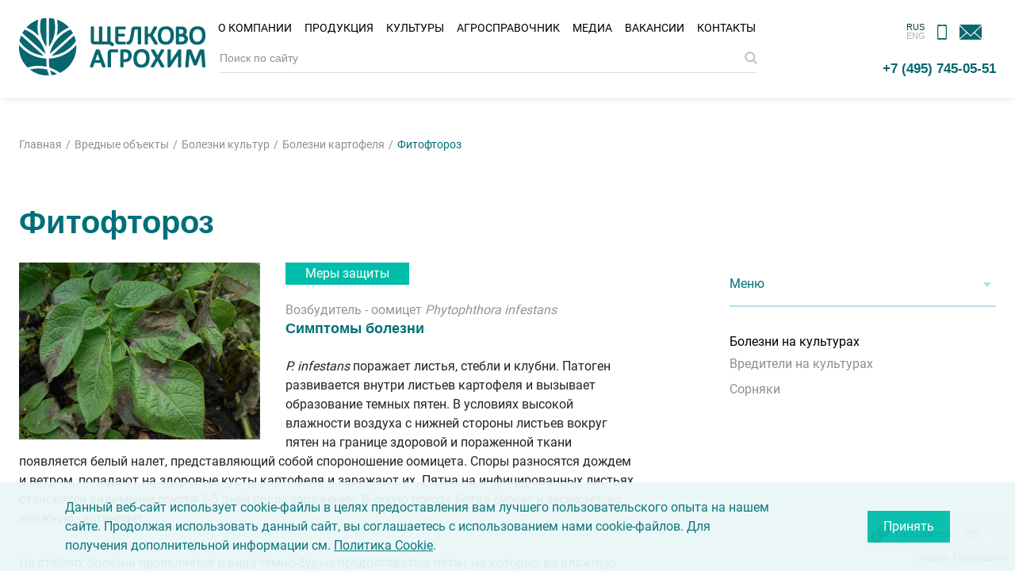

--- FILE ---
content_type: text/html; charset=UTF-8
request_url: https://betaren.ru/harmful/bolezni/bolezni-kartofelya/fitoftoroz/
body_size: 70422
content:
<!DOCTYPE html>
<html lang="ru">
<head>
    <meta charset="UTF-8">
    <meta http-equiv="X-UA-Compatible" content="IE=Edge">
    <meta name="viewport" content="width=device-width,initial-scale=1.0,maximum-scale=1">
    <meta name="robots" content="index, follow">
    <title>Фитофтороз меры и препараты для лечения и защиты | Щелково Агрохим</title>
    <meta name="description" content="Фитофтороз, описание болезни, принимаемые меры, перечень эффективных препаратов для защиты и лечения заболевания." />
<link href="/bitrix/js/ui/design-tokens/dist/ui.design-tokens.css?171421372626098" type="text/css"  rel="stylesheet" />
<link href="/bitrix/js/ui/fonts/opensans/ui.font.opensans.css?16946145912555" type="text/css"  rel="stylesheet" />
<link href="/bitrix/js/main/popup/dist/main.popup.bundle.css?169461467929861" type="text/css"  rel="stylesheet" />
<link href="/bitrix/js/altasib.errorsend/css/window.css?1691741730910" type="text/css"  rel="stylesheet" />
<link href="/local/templates/betaren/components/bitrix/news/harmful_new/bitrix/news.detail/.default/style.css?163284174883" type="text/css"  rel="stylesheet" />
<link href="/local/templates/betaren/css/bootstrap-grid.css?168449415168706" type="text/css"  data-template-style="true"  rel="stylesheet" />
<link href="/local/templates/betaren/css/swiper-bundle.min.css?162212252513920" type="text/css"  data-template-style="true"  rel="stylesheet" />
<link href="/local/templates/betaren/css/owl.carousel.min.css?16221225253351" type="text/css"  data-template-style="true"  rel="stylesheet" />
<link href="/local/templates/betaren/css/owl.theme.default.min.css?16221225251013" type="text/css"  data-template-style="true"  rel="stylesheet" />
<link href="/local/templates/betaren/css/main-new-2.css?1766655051104344" type="text/css"  data-template-style="true"  rel="stylesheet" />
<link href="/local/templates/betaren/css/layout.css?176638692458218" type="text/css"  data-template-style="true"  rel="stylesheet" />
<link href="/local/templates/betaren/css/components.css?1766558881130471" type="text/css"  data-template-style="true"  rel="stylesheet" />
<link href="/local/templates/betaren/css/jquery.fancybox.min.css?162212252513905" type="text/css"  data-template-style="true"  rel="stylesheet" />
<link href="/local/templates/betaren/css/jquery.mCustomScrollbar.min.css?162212252542839" type="text/css"  data-template-style="true"  rel="stylesheet" />
<link href="/local/templates/betaren/css/jquery.formstyler.css?16221225252175" type="text/css"  data-template-style="true"  rel="stylesheet" />
<link href="/local/templates/betaren/css/jquery.formstyler.theme.css?164027261313649" type="text/css"  data-template-style="true"  rel="stylesheet" />
<link href="/local/templates/betaren/css/plyr.css?164031123037570" type="text/css"  data-template-style="true"  rel="stylesheet" />
<link href="/local/templates/betaren/components/arturgolubev/search.title/top_custom/style.css?173864923114163" type="text/css"  data-template-style="true"  rel="stylesheet" />
<link href="/local/templates/betaren/components/bitrix/breadcrumb/breadcrumb/style.css?1622122525510" type="text/css"  data-template-style="true"  rel="stylesheet" />
<link href="/local/templates/betaren/components/wo/news.index/index-bg/style.css?1633091976215" type="text/css"  data-template-style="true"  rel="stylesheet" />
<link href="/bitrix/components/niges/cookiesaccept/templates/.default/style.css?17007689322729" type="text/css"  data-template-style="true"  rel="stylesheet" />
<script>if(!window.BX)window.BX={};if(!window.BX.message)window.BX.message=function(mess){if(typeof mess==='object'){for(let i in mess) {BX.message[i]=mess[i];} return true;}};</script>
<script>(window.BX||top.BX).message({'JS_CORE_LOADING':'Загрузка...','JS_CORE_NO_DATA':'- Нет данных -','JS_CORE_WINDOW_CLOSE':'Закрыть','JS_CORE_WINDOW_EXPAND':'Развернуть','JS_CORE_WINDOW_NARROW':'Свернуть в окно','JS_CORE_WINDOW_SAVE':'Сохранить','JS_CORE_WINDOW_CANCEL':'Отменить','JS_CORE_WINDOW_CONTINUE':'Продолжить','JS_CORE_H':'ч','JS_CORE_M':'м','JS_CORE_S':'с','JSADM_AI_HIDE_EXTRA':'Скрыть лишние','JSADM_AI_ALL_NOTIF':'Показать все','JSADM_AUTH_REQ':'Требуется авторизация!','JS_CORE_WINDOW_AUTH':'Войти','JS_CORE_IMAGE_FULL':'Полный размер'});</script>

<script src="/bitrix/js/main/core/core.js?1705907419494198"></script>

<script>BX.Runtime.registerExtension({'name':'main.core','namespace':'BX','loaded':true});</script>
<script>BX.setJSList(['/bitrix/js/main/core/core_ajax.js','/bitrix/js/main/core/core_promise.js','/bitrix/js/main/polyfill/promise/js/promise.js','/bitrix/js/main/loadext/loadext.js','/bitrix/js/main/loadext/extension.js','/bitrix/js/main/polyfill/promise/js/promise.js','/bitrix/js/main/polyfill/find/js/find.js','/bitrix/js/main/polyfill/includes/js/includes.js','/bitrix/js/main/polyfill/matches/js/matches.js','/bitrix/js/ui/polyfill/closest/js/closest.js','/bitrix/js/main/polyfill/fill/main.polyfill.fill.js','/bitrix/js/main/polyfill/find/js/find.js','/bitrix/js/main/polyfill/matches/js/matches.js','/bitrix/js/main/polyfill/core/dist/polyfill.bundle.js','/bitrix/js/main/core/core.js','/bitrix/js/main/polyfill/intersectionobserver/js/intersectionobserver.js','/bitrix/js/main/lazyload/dist/lazyload.bundle.js','/bitrix/js/main/polyfill/core/dist/polyfill.bundle.js','/bitrix/js/main/parambag/dist/parambag.bundle.js']);
</script>
<script>BX.Runtime.registerExtension({'name':'pull.protobuf','namespace':'BX','loaded':true});</script>
<script>BX.Runtime.registerExtension({'name':'rest.client','namespace':'window','loaded':true});</script>
<script>(window.BX||top.BX).message({'pull_server_enabled':'N','pull_config_timestamp':'0','pull_guest_mode':'N','pull_guest_user_id':'0'});(window.BX||top.BX).message({'PULL_OLD_REVISION':'Для продолжения корректной работы с сайтом необходимо перезагрузить страницу.'});</script>
<script>BX.Runtime.registerExtension({'name':'pull.client','namespace':'BX','loaded':true});</script>
<script>BX.Runtime.registerExtension({'name':'pull','namespace':'window','loaded':true});</script>
<script>BX.Runtime.registerExtension({'name':'fx','namespace':'window','loaded':true});</script>
<script>BX.Runtime.registerExtension({'name':'jquery','namespace':'window','loaded':true});</script>
<script>BX.Runtime.registerExtension({'name':'ui.design-tokens','namespace':'window','loaded':true});</script>
<script>BX.Runtime.registerExtension({'name':'ui.fonts.opensans','namespace':'window','loaded':true});</script>
<script>BX.Runtime.registerExtension({'name':'main.popup','namespace':'BX.Main','loaded':true});</script>
<script>BX.Runtime.registerExtension({'name':'popup','namespace':'window','loaded':true});</script>
<script>(window.BX||top.BX).message({'LANGUAGE_ID':'ru','FORMAT_DATE':'DD.MM.YYYY','FORMAT_DATETIME':'DD.MM.YYYY HH:MI:SS','COOKIE_PREFIX':'BITRIX_SM','SERVER_TZ_OFFSET':'10800','UTF_MODE':'Y','SITE_ID':'s1','SITE_DIR':'/','USER_ID':'','SERVER_TIME':'1769695628','USER_TZ_OFFSET':'0','USER_TZ_AUTO':'Y','bitrix_sessid':'05c4d4c7849142a55c5da2c6150ee30e'});</script>


<script  src="/bitrix/cache/js/s1/betaren/kernel_main/kernel_main_v1.js?1769059561234403"></script>
<script src="/bitrix/js/pull/protobuf/protobuf.js?1693814182274055"></script>
<script src="/bitrix/js/pull/protobuf/model.js?169381418270928"></script>
<script src="/bitrix/js/rest/client/rest.client.js?169461434417414"></script>
<script src="/bitrix/js/pull/client/pull.client.js?171421371783503"></script>
<script src="https://www.google.com/recaptcha/api.js?render=6Ld0HDsgAAAAAIN7ggP8WgK5vXRErkVJUyDk-Qmq"></script>
<script src="/bitrix/js/main/jquery/jquery-1.12.4.min.js?169461460297163"></script>
<script src="/bitrix/js/main/popup/dist/main.popup.bundle.js?1705907418117034"></script>
<script>BX.setJSList(['/bitrix/js/main/core/core_fx.js','/bitrix/js/main/session.js','/bitrix/js/main/pageobject/pageobject.js','/bitrix/js/main/core/core_window.js','/bitrix/js/main/date/main.date.js','/bitrix/js/main/core/core_date.js','/bitrix/js/main/utils.js','/local/templates/betaren/components/bitrix/news/harmful_new/bitrix/news.detail/.default/script.js','/local/templates/betaren/components/bitrix/news.list/sidebar.banners/script.js','/local/templates/betaren/components/bitrix/catalog.section/.default/script.js','/local/templates/betaren/js/jquery-3.5.1.min.js','/local/templates/betaren/js/jquery.validate.min.js','/local/templates/betaren/js/owl.carousel.min.js','/local/templates/betaren/js/swiper-bundle.min.js','/local/templates/betaren/js/jquery.fancybox.min.js','/local/templates/betaren/js/jquery.formstyler.min.js','/local/templates/betaren/js/jquery.mCustomScrollbar.min.js','/local/templates/betaren/js/jquery.maskedinput.min.js','/local/templates/betaren/js/plyr.min.js','/local/templates/betaren/js/scripts-new.js','/bitrix/components/arturgolubev/search.title/script.js','/local/templates/betaren/components/arturgolubev/search.title/top_custom/script.js','/local/templates/betaren/components/wo/news.index/index-bg/script.js']);</script>
<script type="text/javascript">
					(function () {
						"use strict";

						var counter = function ()
						{
							var cookie = (function (name) {
								var parts = ("; " + document.cookie).split("; " + name + "=");
								if (parts.length == 2) {
									try {return JSON.parse(decodeURIComponent(parts.pop().split(";").shift()));}
									catch (e) {}
								}
							})("BITRIX_CONVERSION_CONTEXT_s1");

							if (cookie && cookie.EXPIRE >= BX.message("SERVER_TIME"))
								return;

							var request = new XMLHttpRequest();
							request.open("POST", "/bitrix/tools/conversion/ajax_counter.php", true);
							request.setRequestHeader("Content-type", "application/x-www-form-urlencoded");
							request.send(
								"SITE_ID="+encodeURIComponent("s1")+
								"&sessid="+encodeURIComponent(BX.bitrix_sessid())+
								"&HTTP_REFERER="+encodeURIComponent(document.referrer)
							);
						};

						if (window.frameRequestStart === true)
							BX.addCustomEvent("onFrameDataReceived", counter);
						else
							BX.ready(counter);
					})();
				</script>
<link rel='icon' href='/favicon.ico'/>
<link rel="preconnect" href="https://fonts.googleapis.com">
<link rel="preconnect" href="https://fonts.gstatic.com" crossorigin>
<link href="https://fonts.googleapis.com/css2?family=Montserrat:ital,wght@0,100..900;1,100..900&display=swap" rel="stylesheet">
<script type="text/javascript">
		if (window == window.top) {
			document.addEventListener("DOMContentLoaded", function() {
			    var div = document.createElement("div");
			    div.innerHTML = ' <div id="nca-cookiesaccept-line" class="nca-cookiesaccept-line style-1 " > <div id="nca-nca-position-left"id="nca-bar" class="nca-bar nca-style- nca-animation-none nca-position-left "> <div class="nca-cookiesaccept-line-text">Данный веб-сайт использует cookie-файлы в целях предоставления вам лучшего пользовательского опыта на нашем сайте. Продолжая использовать данный сайт, вы соглашаетесь с использованием нами cookie-файлов. Для получения дополнительной информации см. <a href="/cookie-policy/" target="_blank">Политика Cookie</a>.</div> <div><button type="button" id="nca-cookiesaccept-line-accept-btn" onclick="ncaCookieAcceptBtn()" >Принять</button></div> </div> </div> ';
				document.body.appendChild(div);
			});
		}

		function ncaCookieAcceptBtn(){ 
			var alertWindow = document.getElementById("nca-cookiesaccept-line");
			alertWindow.remove();

			var cookie_string = "NCA_COOKIE_ACCEPT_1" + "=" + escape("Y"); 
			var expires = new Date((new Date).getTime() + (1000 * 60 * 60 * 24 * 730)); 
			cookie_string += "; expires=" + expires.toUTCString(); 
			cookie_string += "; path=" + escape ("/"); 
			document.cookie = cookie_string; 
			
		}

		function ncaCookieAcceptCheck(){		
			var closeCookieValue = "N"; 
			var value = "; " + document.cookie;
			var parts = value.split("; " + "NCA_COOKIE_ACCEPT_1" + "=");
			if (parts.length == 2) { 
				closeCookieValue = parts.pop().split(";").shift(); 
			}
			if(closeCookieValue != "Y") { 
				/*document.head.insertAdjacentHTML("beforeend", "<style>#nca-cookiesaccept-line {display:flex}</style>")*/
			} else { 
				document.head.insertAdjacentHTML("beforeend", "<style>#nca-cookiesaccept-line {display:none}</style>")
			}
		}

		ncaCookieAcceptCheck();

	</script>
 <style> .nca-cookiesaccept-line { box-sizing: border-box !important; margin: 0 !important; border: none !important; width: 100% !important; min-height: 10px !important; max-height: 250px !important; display: block; clear: both !important; padding: 20px !important; /* position: absolute; */ position: fixed; bottom: 0px !important; opacity: 0.95; transform: translateY(0%); z-index: 99999; } .nca-cookiesaccept-line > div { display: flex; align-items: center; } .nca-cookiesaccept-line > div > div { padding-left: 5%; padding-right: 5%; } .nca-cookiesaccept-line a { color: inherit; text-decoration:underline; } @media screen and (max-width:767px) { .nca-cookiesaccept-line > div > div { padding-left: 1%; padding-right: 1%; } } </style> <span id="nca-new-styles"></span> <span id="fit_new_css"></span> 
<script type="text/javascript">
            var ALXerrorSendMessages={
                'head':'Найденная Вами ошибка в тексте',
                'footer':'<b>Сообщить об ошибке</b>',
                'comment':'Комментарий для автора (необязательно)',
                'TitleForm':'Сообщение об ошибке',
                'ButtonSend':'Отправить',
                'LongText':'Вы выбрали слишком большой объем текста.',
                'LongText2':'Попробуйте ещё раз.',
                'cancel':'Отмена',
                'senderror':'Ошибка отправки сообщения!',
                'close':'Закрыть',
                'text_ok':'Ваше сообщение отправлено.',
                'text_ok2':'Спасибо за внимание!'
            }
            </script>
<script type='text/javascript' src='/bitrix/js/altasib.errorsend/error.js?v=1766478605'></script>

<script  src="/bitrix/cache/js/s1/betaren/template_b6201eea0912e44594c1aece12a23422/template_b6201eea0912e44594c1aece12a23422_v1.js?1768915487611191"></script>
<script  src="/bitrix/cache/js/s1/betaren/page_ad3453c4634bc4a00601c324eb55a0f7/page_ad3453c4634bc4a00601c324eb55a0f7_v1.js?176891552348282"></script>
<script type="text/javascript">var _ba = _ba || []; _ba.push(["aid", "3815698a6ae62ebe859d562cf4bc6bf6"]); _ba.push(["host", "betaren.ru"]); (function() {var ba = document.createElement("script"); ba.type = "text/javascript"; ba.async = true;ba.src = (document.location.protocol == "https:" ? "https://" : "http://") + "bitrix.info/ba.js";var s = document.getElementsByTagName("script")[0];s.parentNode.insertBefore(ba, s);})();</script>
<script>new Image().src='https://betanet.ru/bitrix/spread.php?s=QklUUklYX1NNX0dVRVNUX0lEATE3MzExNDUyATE4MDA3OTk2MjgBLwEBAQJCSVRSSVhfU01fTEFTVF9WSVNJVAEyOS4wMS4yMDI2IDE3OjA3OjA4ATE4MDA3OTk2MjgBLwEBAQI%3D&k=e72f37564f04205f6a32c422f3e602f5';
new Image().src='https://dubovitskoe.ru/bitrix/spread.php?s=QklUUklYX1NNX0dVRVNUX0lEATE3MzExNDUyATE4MDA3OTk2MjgBLwEBAQJCSVRSSVhfU01fTEFTVF9WSVNJVAEyOS4wMS4yMDI2IDE3OjA3OjA4ATE4MDA3OTk2MjgBLwEBAQI%3D&k=e72f37564f04205f6a32c422f3e602f5';
</script>



    
       <!-- Google Tag Manager -->
    <script>(function(w,d,s,l,i){w[l]=w[l]||[];w[l].push({'gtm.start':
    new Date().getTime(),event:'gtm.js'});var f=d.getElementsByTagName(s)[0],
    j=d.createElement(s),dl=l!='dataLayer'?'&l='+l:'';j.async=true;j.src=
    'https://www.googletagmanager.com/gtm.js?id='+i+dl;f.parentNode.insertBefore(j,f);
    })(window,document,'script','dataLayer','GTM-K4S4H69');</script>
    <!-- End Google Tag Manager -->
</head>
<body>
    <!-- Yandex.Metrika counter -->
<script type="text/javascript">
    (function(m,e,t,r,i,k,a){
        m[i]=m[i]||function(){(m[i].a=m[i].a||[]).push(arguments)};
        m[i].l=1*new Date();
        for (var j = 0; j < document.scripts.length; j++) {if (document.scripts[j].src === r) { return; }}
        k=e.createElement(t),a=e.getElementsByTagName(t)[0],k.async=1,k.src=r,a.parentNode.insertBefore(k,a)
    })(window, document,'script','https://mc.yandex.ru/metrika/tag.js', 'ym');

    ym(72710938, 'init', {webvisor:true, clickmap:true, accurateTrackBounce:true, trackLinks:true});
</script>
<noscript><div><img src="https://mc.yandex.ru/watch/72710938" style="position:absolute; left:-9999px;" alt="" /></div></noscript>
<!-- /Yandex.Metrika counter -->

<!-- Google Tag Manager (noscript) -->
<noscript><iframe src="https://www.googletagmanager.com/ns.html?id=GTM-K4S4H69"
height="0" width="0" style="display:none;visibility:hidden"></iframe></noscript>
<!-- End Google Tag Manager (noscript) -->


    <div id="panel"></div>
    <svg id="runway-sprite-id" xmlns="http://www.w3.org/2000/svg" xmlns:xlink="http://www.w3.org/1999/xlink" style="display: none;">
    <defs>
        <symbol fill="none" viewBox="0 0 20 18" id="basket">
            <path fill-rule="evenodd" clip-rule="evenodd" d="M0.154297 6.53845L1.36875 15.0396C1.57989 16.5176 2.84565 17.6154 4.3386 17.6154H15.6623C17.1553 17.6154 18.421 16.5176 18.6322 15.0396L19.8466 6.53845H0.154297ZM1.30731 7.53845L2.3587 14.8982C2.49946 15.8835 3.3433 16.6154 4.3386 16.6154H15.6623C16.6576 16.6154 17.5014 15.8835 17.6422 14.8982L18.6936 7.53845H1.30731Z" fill="#fff" />
            <path fill-rule="evenodd" clip-rule="evenodd" d="M11.0005 1.5H9.00049C6.79135 1.5 5.00049 3.29086 5.00049 5.5V6.5H15.0005V5.5C15.0005 3.29086 13.2096 1.5 11.0005 1.5ZM9.00049 0.5C6.23906 0.5 4.00049 2.73858 4.00049 5.5V7.5H16.0005V5.5C16.0005 2.73858 13.7619 0.5 11.0005 0.5H9.00049Z" fill="#fff" />
        </symbol>
        <symbol fill="none" viewBox="0 0 453 576" id="circle-1">
            <circle cx="105.5" cy="298.5" r="343" stroke="#AFE2E3" stroke-width="9" />
        </symbol>
        <symbol fill="none" viewBox="0 0 1440 576" id="circle-10">
            <path opacity=".6" d="M1299.88 65.9334C1428.04 725.294 997.427 1363.71 338.066 1491.88C-321.295 1620.04 -959.712 1189.43 -1087.88 530.066C-1216.05 -129.294 -785.427 -767.712 -126.067 -895.878C168.934 -953.221 459.743 -898.711 702.538 -761.906" stroke="#00413F" stroke-linecap="round" />
        </symbol>
        <symbol fill="none" viewBox="0 0 1440 576" id="circle-11">
            <path opacity=".4" d="M934.667 1250.65C403.99 1733.84 -417.913 1695.34 -901.105 1164.67C-1384.3 633.989 -1345.8 -187.913 -815.124 -671.105C-284.447 -1154.3 537.456 -1115.8 1020.65 -585.124C1236.83 -347.697 1348.58 -51.9751 1358.56 245.626" stroke="#AFE2E3" stroke-width="20" stroke-linecap="round" />
        </symbol>
        <symbol fill="none" viewBox="0 0 612 576" id="circle-2">
            <path d="M448.76 136.756C538.089 326.053 457.05 551.925 267.753 641.254C78.4556 730.584 -147.416 649.544 -236.746 460.247C-326.075 270.95 -245.036 45.0785 -55.7386 -44.2511C28.9538 -84.2175 120.967 -90.0811 204.798 -67.4043" stroke="#6AD7C7" stroke-linecap="round" />
        </symbol>
        <symbol fill="none" viewBox="0 0 703 576" id="circle-3">
            <path opacity=".4" d="M473.613 510.533C590.748 307.65 521.235 48.225 318.352 -68.9095C115.469 -186.044 -143.956 -116.531 -261.091 86.3517C-378.225 289.235 -308.712 548.66 -105.83 665.794" stroke="#94D2D3" stroke-width="25" stroke-linecap="round" />
        </symbol>
        <symbol fill="none" viewBox="0 0 848 576" id="circle-4">
            <path opacity=".8" d="M476.25 -71.7503C680.733 132.733 680.733 464.266 476.25 668.75C271.767 873.233 -59.7666 873.233 -264.25 668.75C-468.733 464.266 -468.733 132.733 -264.25 -71.7503C-172.763 -163.237 -55.8449 -213.792 63.7487 -223.416" stroke="#AFE2E3" stroke-linecap="round" />
        </symbol>
        <symbol fill="none" viewBox="0 0 962 576" id="circle-5">
            <path opacity=".6" d="M533.305 -128.916C769.3 107.078 769.3 489.7 533.305 725.694C297.311 961.689 -85.3111 961.689 -321.305 725.694C-557.3 489.7 -557.3 107.078 -321.305 -128.916C-215.72 -234.501 -80.7851 -292.847 57.2378 -303.953" stroke="#94D2D3" stroke-linecap="round" />
        </symbol>
        <symbol fill="none" viewBox="0 0 1096 576" id="circle-6">
            <path opacity=".6" d="M600.493 -196.478C873.593 76.6226 873.593 519.406 600.493 792.507C327.392 1065.61 -115.392 1065.61 -388.493 792.507C-661.593 519.406 -661.593 76.6226 -388.493 -196.478C-266.306 -318.665 -110.154 -386.184 49.5707 -399.037" stroke="#6AD7C7" stroke-linecap="round" />
        </symbol>
        <symbol fill="none" viewBox="0 0 1204 576" id="circle-7">
            <path opacity=".6" d="M465.745 1034.24C58.7596 1232.74 -432.084 1063.73 -630.584 656.745C-829.084 249.76 -660.073 -241.084 -253.087 -439.584C153.898 -638.084 644.741 -469.073 843.241 -62.0875C932.051 120 947.296 318.872 900.577 500.84" stroke="#00BCAB" stroke-linecap="round" />
        </symbol>
        <symbol fill="none" viewBox="0 0 1440 576" id="circle-8">
            <path opacity=".6" d="M777 -373C1147.58 -2.41711 1147.58 598.417 777 969C406.417 1339.58 -194.417 1339.58 -565 969C-935.583 598.417 -935.583 -2.41711 -565 -373C-399.199 -538.801 -187.31 -630.421 29.4284 -647.862" stroke="#01998C" stroke-linecap="round" />
        </symbol>
        <symbol fill="none" viewBox="0 0 1440 576" id="circle-9">
            <path opacity=".6" d="M864.857 -460.571C1283.96 -41.4658 1283.96 638.038 864.857 1057.14C445.752 1476.25 -233.752 1476.25 -652.857 1057.14C-1071.96 638.038 -1071.96 -41.4658 -652.857 -460.571C-465.347 -648.08 -225.714 -751.697 19.4026 -771.421" stroke="#007078" stroke-linecap="round" />
        </symbol>
        <symbol fill="none" viewBox="0 0 151 43" id="company-logo_en">
            <path d="M24.5179 42.2105C25.7568 42.0453 26.9544 41.7562 28.1107 41.3432 26.624 40.3934 25.0547 39.6087 23.4028 38.9893 23.6919 40.1043 24.0636 41.178 24.5179 42.2105zM8.70068 38.1218C12.2523 40.8061 16.6298 42.4167 21.4203 42.4167 21.7507 42.4167 22.081 42.4167 22.3701 42.3754 21.8333 41.0539 21.379 39.6498 21.0486 38.2044 18.9837 37.6675 16.8363 37.3784 14.6062 37.3784 12.5826 37.4197 10.6004 37.6675 8.70068 38.1218zM42.4406 21.4379C42.4406 21.0249 42.4406 20.6532 42.3993 20.2402 37.6501 26.0219 30.5056 29.7799 22.5352 30.1103 22.4939 30.7711 22.4526 31.4731 22.4526 32.1752 22.4526 33.7032 22.5765 35.1486 22.8656 36.594 25.5912 37.4613 28.1517 38.7415 30.423 40.3934 37.5262 37.0483 42.4406 29.8212 42.4406 21.4379zM20.6356 36.0156C20.4704 34.7767 20.3466 33.4965 20.3466 32.175 20.3466 31.4729 20.3878 30.8122 20.4291 30.1101 12.3762 29.821 5.2317 26.0217.441202 20.1987.399905 20.6117.399902 21.0247.399902 21.4377.399902 27.3432 2.83645 32.6705 6.7597 36.5112 9.23754 35.7679 11.8806 35.3549 14.6062 35.3549 16.7124 35.3549 18.736 35.6027 20.6356 36.0156z" fill="#025157" />
            <path d="M24.5591 27.8804C31.7861 26.9719 38.0633 23.0073 42.0279 17.3083 41.7388 15.9455 41.3258 14.5827 40.789 13.3438L24.5591 27.8804zM38.2694 8.8833C30.7533 11.8567 25.013 18.3817 23.1133 26.3934L39.8387 11.4024C39.3845 10.5352 38.8476 9.70925 38.2694 8.8833zM.854004 17.2668C4.81856 22.9658 11.0958 26.9304 18.3228 27.8389L2.09293 13.3022C1.51476 14.5825 1.10179 15.904.854004 17.2668zM4.57105 8.9248C3.99288 9.70946 3.45602 10.5354 2.96045 11.4439L19.6859 26.4349C17.8275 18.3819 12.0872 11.8982 4.57105 8.9248zM14.4824 1.65625C11.2199 2.81258 8.28775 4.75356 5.9751 7.2727 9.23759 8.67681 12.211 10.7004 14.6476 13.1782 14.1933 11.196 13.9455 9.13108 13.9455 7.02491 13.9455 5.16653 14.1107 3.39074 14.4824 1.65625zM26.8302 7.02499C26.8302 4.96011 26.5824 2.93655 26.0868.995574 24.8892.706492 23.6916.541297 22.4526.5V21.1487C25.2196 17.1016 26.8302 12.2698 26.8302 7.02499zM16.7536.995574C16.258 2.93655 16.0103 4.96011 16.0103 7.02499 16.0103 12.2698 17.6208 17.1429 20.3878 21.1487V.5C19.1488.541297 17.9099.706492 16.7536.995574zM36.8653 7.23167C34.5527 4.71253 31.6619 2.77156 28.3581 1.61523 28.6884 3.34973 28.8949 5.16681 28.8949 6.9839 28.8949 9.09006 28.6471 11.1549 28.1929 13.1372 30.6707 10.6594 33.6028 8.63578 36.8653 7.23167zM103.271 18.7122C103.271 18.5883 103.312 18.4644 103.312 18.3405 103.312 18.1753 103.312 18.0514 103.271 17.9689 103.23 17.8037 103.189 17.6798 103.147 17.5972 103.065 17.4733 102.982 17.3907 102.858 17.3081 102.734 17.2255 102.61 17.1842 102.486 17.1842H99.0588C98.6871 17.1842 98.4807 17.0603 98.4807 16.3583V6.81855C98.4807 6.65336 98.4393 6.52947 98.3567 6.40558 98.2741 6.28168 98.1503 6.1991 97.9851 6.1165 97.9025 6.07521 97.7786 6.0752 97.6547 6.0339 97.4069 5.99261 96.9939 5.99261 96.7048 6.0339 96.5809 6.0752 96.4571 6.07521 96.3745 6.1165 96.2093 6.1578 96.0854 6.28168 96.0028 6.40558 95.9202 6.52947 95.8789 6.65336 95.8789 6.81855V16.5234C95.8789 18.3818 96.9526 19.4969 98.7284 19.4969H102.486C102.61 19.4969 102.734 19.4556 102.858 19.373 102.982 19.2904 103.065 19.2078 103.147 19.0839 103.23 19.0013 103.271 18.8774 103.271 18.7122zM93.6075 19.3317C93.7314 19.2491 93.814 19.1665 93.8966 19.0426 93.9792 18.9187 94.0205 18.7948 94.0205 18.6709 94.0205 18.547 94.0618 18.4231 94.0618 18.2992 94.0618 18.134 94.0618 18.0102 94.0205 17.9276 94.0205 17.7624 93.9379 17.6385 93.8966 17.5559 93.814 17.432 93.7314 17.3494 93.6075 17.2668 93.4836 17.1842 93.3597 17.1429 93.2358 17.1429H89.1474C88.7757 17.1429 88.5692 17.019 88.5692 16.3169V13.6326H92.4512C92.5751 13.6326 92.699 13.5913 92.8229 13.55 92.9468 13.4674 93.0706 13.3848 93.1119 13.2609 93.1532 13.137 93.1945 13.0132 93.2358 12.8893 93.2358 12.7654 93.2771 12.6415 93.2771 12.5176 93.2771 12.3524 93.2771 12.2285 93.2358 12.1459 93.2358 11.9807 93.1945 11.8568 93.1119 11.7742 93.0293 11.6503 92.9467 11.5678 92.8641 11.4852 92.7403 11.4026 92.6164 11.3613 92.4512 11.3613H88.5692V8.42915H93.1532C93.2771 8.42915 93.4423 8.38785 93.5662 8.30525 93.6901 8.22266 93.7727 8.14007 93.8553 7.97488 93.8966 7.89228 93.9379 7.76838 93.9379 7.64449 93.9792 7.5206 93.9792 7.39671 93.9792 7.27282 93.9792 7.10763 93.9792 6.98374 93.9379 6.85984 93.8966 6.73595 93.8966 6.65336 93.8553 6.52947 93.7727 6.40558 93.6901 6.28168 93.5662 6.19908 93.4423 6.11649 93.3184 6.0752 93.1532 6.0752H87.0825C86.8347 6.0752 86.587 6.15779 86.3805 6.32298 86.2153 6.44687 86.0088 6.73595 86.0088 7.23152V16.4408C86.0088 18.2992 87.0825 19.4143 88.8583 19.4143H93.2358C93.3597 19.4555 93.4836 19.4143 93.6075 19.3317zM114.298 18.0512L110.994 12.5587 113.843 7.56171 113.885 7.47911C113.926 7.35522 113.967 7.23133 113.967 7.14873 114.008 7.02484 114.008 6.90095 114.008 6.77706 114.008 6.65317 113.967 6.52927 113.926 6.40537 113.843 6.28148 113.719 6.15759 113.554 6.075 113.472 6.0337 113.348 5.9924 113.182 5.9924 112.935 5.9511 112.48 5.9511 112.233 5.9924 112.067 6.0337 111.944 6.075 111.82 6.1163 111.696 6.19889 111.572 6.28148 111.489 6.40537 111.448 6.48797 111.407 6.57057 111.365 6.65316L108.846 11.3611H107.36V6.73576C107.36 6.61187 107.318 6.44668 107.236 6.36409 107.153 6.24019 107.029 6.15759 106.864 6.075 106.781 6.0337 106.658 6.0337 106.534 5.9924 106.286 5.9511 105.873 5.9511 105.584 5.9924 105.46 6.0337 105.336 6.0337 105.253 6.075 105.088 6.1163 104.964 6.24019 104.882 6.36409 104.799 6.48798 104.758 6.61187 104.758 6.77706V18.7533C104.758 18.9185 104.799 19.0424 104.882 19.1663 104.964 19.2902 105.088 19.3728 105.253 19.4554 105.336 19.4967 105.46 19.4967 105.584 19.538 105.832 19.5793 106.286 19.5793 106.534 19.538 106.658 19.4967 106.781 19.4967 106.864 19.4554 107.029 19.4141 107.153 19.2902 107.236 19.1663 107.318 19.0424 107.36 18.9185 107.36 18.7533V13.7563H108.846L111.778 18.8359C111.82 18.9185 111.861 19.0424 111.902 19.0837 111.985 19.2076 112.109 19.2902 112.233 19.3728 112.357 19.4141 112.48 19.4554 112.646 19.4967 112.77 19.4967 112.935 19.538 113.182 19.538 113.348 19.538 113.513 19.538 113.637 19.4967 113.802 19.4967 113.926 19.4554 114.008 19.4141 114.174 19.3315 114.298 19.2489 114.339 19.1663 114.421 19.0424 114.463 18.9185 114.463 18.7533 114.463 18.6707 114.463 18.5881 114.421 18.5055 114.421 18.4229 114.38 18.2577 114.298 18.0512zM52.93 18.5884C53.0539 18.7123 53.1778 18.8362 53.4256 18.9601 53.632 19.084 53.8798 19.2079 54.2102 19.3317 54.4993 19.4556 54.871 19.5382 55.2427 19.6208 55.6143 19.7034 56.0686 19.7447 56.4816 19.7447 57.1423 19.7447 57.7205 19.6621 58.2987 19.4969 58.8768 19.3317 59.3724 19.0427 59.8267 18.671 60.2809 18.2993 60.6113 17.845 60.8591 17.3495 61.1069 16.8126 61.2308 16.2344 61.2308 15.5737 61.2308 14.9955 61.1482 14.4999 60.9417 14.087 60.7765 13.674 60.4874 13.3023 60.1983 13.0132 59.9093 12.7242 59.5789 12.4764 59.2072 12.2286 58.8768 12.0221 58.5051 11.8569 58.1335 11.6504 57.7618 11.4852 57.4314 11.32 57.101 11.1549 56.7707 10.9897 56.5229 10.8245 56.2751 10.6593 56.0686 10.4941 55.9034 10.3289 55.7382 10.1224 55.6143 9.95723 55.573 9.75074 55.573 9.50296 55.573 9.33777 55.6143 9.17258 55.6556 9.00739 55.6969 8.84221 55.7795 8.75961 55.9034 8.63572 56.0273 8.51183 56.1925 8.42923 56.3577 8.34663 56.7707 8.18144 57.4727 8.22274 57.9683 8.34663 58.2574 8.42923 58.4638 8.51183 58.6703 8.63572 58.8768 8.75961 59.042 8.8422 59.2072 8.9248 59.6615 9.21388 59.9506 9.17258 60.1983 8.9661 60.3222 8.8835 60.3635 8.75961 60.4461 8.59442 60.4874 8.51183 60.4874 8.38793 60.5287 8.26403 60.5287 8.14014 60.5287 8.05755 60.5287 7.89236 60.5287 7.76847 60.5287 7.64458 60.5287 7.56199 60.5287 7.43809 60.4874 7.3555 60.4874 7.3142 60.4461 7.2316 60.4461 7.14901 60.4048 7.06641 60.3635 6.98382 60.2809 6.90122 60.1983 6.81862 60.1157 6.73603 59.9506 6.61214 59.7028 6.48825 59.4963 6.36436 59.2485 6.28176 58.9594 6.19916 58.6703 6.11657 58.3813 6.03397 58.0922 5.99268 57.1836 5.82749 56.3164 5.91009 55.5317 6.15788 54.9949 6.32307 54.5406 6.57084 54.1689 6.85992 53.7972 7.1903 53.4669 7.56198 53.2604 8.05755 53.0539 8.51182 52.93 9.04869 52.93 9.66816 52.93 10.2463 53.0126 10.7419 53.2191 11.1549 53.3843 11.5678 53.6321 11.9395 53.9624 12.2286 54.2515 12.5177 54.5819 12.8067 54.9536 13.0132 55.2839 13.2197 55.6556 13.4262 56.0273 13.5914 56.399 13.7566 56.7294 13.9218 57.0597 14.087 57.3488 14.2109 57.6379 14.3761 57.8857 14.5412 58.0922 14.7064 58.2574 14.8716 58.3812 15.0781 58.5051 15.2433 58.5464 15.4498 58.5464 15.7389 58.5464 15.9867 58.5051 16.2344 58.4225 16.3996 58.34 16.6061 58.2161 16.73 58.0509 16.8952 57.8857 17.0191 57.6792 17.143 57.4314 17.2256 57.1836 17.3082 56.8945 17.3495 56.6055 17.3495 56.1925 17.3495 55.8208 17.3082 55.4904 17.1843 55.16 17.0604 54.871 16.9778 54.6232 16.8539 54.3754 16.73 54.2102 16.6061 54.045 16.5235 53.632 16.2344 53.3017 16.2344 53.0126 16.3996 52.8887 16.4822 52.8061 16.6061 52.7235 16.73 52.6822 16.8126 52.6409 16.9365 52.6409 17.1017 52.6409 17.2256 52.5996 17.3495 52.5996 17.5147 52.5996 17.7624 52.6409 17.9689 52.6822 18.1341 52.7235 18.258 52.8061 18.4232 52.93 18.5884zM63.7082 17.8862C64.2038 18.4644 64.8232 18.9186 65.5666 19.2077 66.2686 19.4968 67.0533 19.662 67.9618 19.662 68.4574 19.662 68.9529 19.6207 69.3659 19.5381 69.7789 19.4555 70.1506 19.3316 70.481 19.2077 70.8113 19.0838 71.1004 18.9186 71.3069 18.7947 71.5547 18.6295 71.7199 18.547 71.8025 18.4231 71.8851 18.3405 71.9677 18.2579 72.009 18.1753 72.0503 18.0927 72.0916 18.0101 72.1329 17.9275 72.1742 17.8449 72.1742 17.7623 72.1742 17.6384 72.1742 17.5558 72.1742 17.4319 72.1742 17.3493 72.1742 17.1841 72.1742 17.0602 72.1742 16.9364 72.1742 16.8125 72.1329 16.6886 72.0916 16.606 72.009 16.3995 71.8851 16.3169 71.8025 16.2343 71.5134 16.0691 71.183 16.1104 70.77 16.3995 70.6048 16.5234 70.3984 16.6473 70.1506 16.7712 69.9028 16.8951 69.6137 17.0189 69.2833 17.1428 68.953 17.2667 68.5813 17.308 68.127 17.308 67.5901 17.308 67.1359 17.2254 66.7642 17.019 66.3512 16.8538 66.0208 16.5647 65.7731 16.2343 65.484 15.8626 65.2775 15.4083 65.1123 14.8715 64.9471 14.2933 64.8645 13.6326 64.8645 12.8892 64.8645 12.1459 64.9471 11.4851 65.1123 10.9069 65.2775 10.3288 65.484 9.8745 65.7731 9.50282 66.0621 9.13114 66.3925 8.84206 66.7642 8.67687 67.1772 8.47038 67.5901 8.3878 68.0857 8.3878 68.54 8.3878 68.9117 8.42909 69.242 8.55298 69.5724 8.67688 69.8615 8.80077 70.068 8.92466 70.3158 9.04855 70.481 9.17244 70.6461 9.29633 71.1004 9.66801 71.4721 9.66802 71.7612 9.42023 71.8438 9.33764 71.9264 9.21374 72.009 9.08984 72.0503 9.00725 72.0916 8.88336 72.0916 8.75947 72.0916 8.63558 72.1329 8.51169 72.1329 8.3465 72.1329 8.2226 72.1329 8.09871 72.1329 7.97482 72.1329 7.85093 72.0916 7.76833 72.0916 7.68574 72.0503 7.56184 72.009 7.47926 71.9677 7.39666 71.9264 7.31407 71.8438 7.23147 71.7199 7.10757 71.596 6.98368 71.4308 6.85979 71.1417 6.6946 70.8939 6.52941 70.6048 6.40552 70.2745 6.28163 69.9854 6.15773 69.6137 6.07513 69.2833 5.99254 68.9117 5.90994 68.54 5.86865 68.127 5.86865 67.2598 5.86865 66.4338 6.03385 65.6905 6.36423 64.9471 6.69461 64.3276 7.14887 63.7908 7.76834 63.2539 8.3878 62.8822 9.13115 62.5931 9.99839 62.3041 10.8656 62.1802 11.8155 62.1802 12.9305 62.1802 14.0042 62.3041 14.9541 62.5931 15.7387 62.8409 16.606 63.2126 17.308 63.7082 17.8862zM81.1358 18.7533C81.1358 18.9185 81.1771 19.0424 81.2597 19.1663 81.3423 19.2902 81.4662 19.3728 81.6314 19.4554 81.714 19.4967 81.8379 19.4967 81.9618 19.538 82.0856 19.538 82.2508 19.5793 82.4573 19.5793 82.6225 19.5793 82.7877 19.5793 82.9116 19.538 83.0355 19.4967 83.1594 19.4967 83.242 19.4554 83.4072 19.4141 83.5311 19.2902 83.6137 19.1663 83.6962 19.0424 83.7376 18.9185 83.7376 18.7533V6.77706C83.7376 6.65317 83.6962 6.48798 83.6137 6.36409 83.5311 6.24019 83.4072 6.15759 83.242 6.075 83.1594 6.0337 83.0355 6.0337 82.9116 5.9924 82.6225 5.9511 82.2095 5.9511 81.9618 5.9924 81.8379 6.0337 81.714 6.0337 81.6314 6.075 81.4662 6.1163 81.3423 6.24019 81.2597 6.36409 81.1771 6.48798 81.1358 6.61187 81.1358 6.77706V11.2785H76.4279V6.77706C76.4279 6.61187 76.3866 6.48798 76.304 6.36409 76.2214 6.24019 76.0975 6.15759 75.9323 6.075 75.8497 6.0337 75.7258 6.0337 75.602 5.9924 75.3542 5.9511 74.9412 5.9511 74.6521 5.9924 74.5282 6.0337 74.4043 6.0337 74.3217 6.075 74.1565 6.1163 74.0327 6.24019 73.9501 6.36409 73.8675 6.48798 73.8262 6.61187 73.8262 6.77706V18.7533C73.8262 18.9185 73.8675 19.0424 73.9501 19.1663 74.0327 19.2902 74.1565 19.3728 74.3217 19.4554 74.4043 19.4967 74.5282 19.4967 74.6521 19.538 74.9412 19.5793 75.3129 19.5793 75.602 19.538 75.7258 19.4967 75.8497 19.4967 75.9323 19.4554 76.0975 19.4141 76.2214 19.2902 76.304 19.1663 76.3866 19.0424 76.4279 18.9185 76.4279 18.7533V13.715H81.1358V18.7533zM125.118 17.7622C125.613 17.1428 126.026 16.3994 126.274 15.5322 126.522 14.6649 126.646 13.7151 126.646 12.6826 126.646 11.6502 126.522 10.7004 126.315 9.87443 126.068 9.04848 125.696 8.30512 125.2 7.72696 124.705 7.14879 124.085 6.69452 123.301 6.40543 122.557 6.11635 121.69 5.95117 120.74 5.95117 119.749 5.95117 118.841 6.11635 118.056 6.44673 117.271 6.77711 116.61 7.27268 116.115 7.89214 115.619 8.5116 115.206 9.25495 114.959 10.1222 114.711 10.9481 114.587 11.898 114.587 12.9304 114.587 14.0042 114.711 14.954 114.917 15.7799 115.165 16.6472 115.537 17.3493 115.991 17.9274 116.487 18.5056 117.106 18.9598 117.891 19.2902 118.634 19.5793 119.501 19.7445 120.492 19.7445 121.484 19.7445 122.392 19.5793 123.177 19.2489 123.961 18.836 124.622 18.3817 125.118 17.7622zM120.658 8.26382C121.277 8.26382 121.814 8.38772 122.268 8.5942 122.681 8.80069 123.012 9.08977 123.259 9.46145 123.507 9.87443 123.714 10.3287 123.838 10.8656 123.961 11.4437 124.003 12.0632 124.003 12.7239 124.003 13.3434 123.961 13.9629 123.838 14.541 123.714 15.0779 123.548 15.5735 123.259 15.9864 123.012 16.3581 122.64 16.6885 122.227 16.9363 121.814 17.1841 121.277 17.2667 120.616 17.2667 119.956 17.2667 119.419 17.1428 119.006 16.9363 118.593 16.7298 118.262 16.4407 118.015 16.069 117.767 15.6561 117.56 15.2018 117.478 14.6236 117.354 14.0455 117.313 13.3847 117.313 12.6826 117.313 12.0632 117.395 11.4437 117.519 10.9069 117.643 10.37 117.849 9.91571 118.097 9.50274 118.345 9.13106 118.717 8.80069 119.13 8.5942 119.501 8.38772 119.997 8.26382 120.658 8.26382zM137.548 6.03398C137.424 6.03398 137.218 5.99268 137.011 5.99268 136.805 5.99268 136.64 5.99268 136.516 5.99268 136.351 5.99268 136.227 6.03398 136.103 6.07528 135.896 6.15787 135.773 6.28176 135.731 6.40565 135.69 6.48824 135.649 6.57084 135.607 6.65344L132.593 15.7802 129.454 6.61214C129.413 6.52954 129.371 6.44696 129.33 6.36436 129.248 6.24047 129.124 6.15787 129 6.11658 128.876 6.07528 128.752 6.03398 128.587 6.03398 128.463 6.03398 128.298 6.03398 128.133 6.03398 127.885 6.03398 127.72 6.03398 127.554 6.07528 127.348 6.11657 127.141 6.15787 127.017 6.24046 126.852 6.36435 126.728 6.61214 126.77 6.81862 126.77 6.94252 126.811 7.10771 126.894 7.3142L130.982 18.9188C131.023 19.0014 131.065 19.084 131.106 19.1253 131.147 19.2079 131.23 19.2905 131.312 19.373 131.395 19.4143 131.478 19.4556 131.601 19.4969 131.684 19.4969 131.767 19.5382 131.849 19.5382 131.932 19.5382 132.056 19.5795 132.18 19.5795 132.304 19.5795 132.427 19.5795 132.551 19.5795 132.758 19.5795 132.923 19.5795 133.047 19.5795 133.212 19.5795 133.336 19.5382 133.46 19.4969 133.625 19.4556 133.749 19.373 133.832 19.2904 133.914 19.2079 133.997 19.084 134.038 18.9188L138.085 7.3555C138.168 7.19031 138.209 7.02512 138.209 6.90122 138.25 6.61214 138.127 6.44695 138.044 6.32306 137.961 6.15787 137.796 6.07527 137.548 6.03398zM150.061 9.83341C149.814 9.00746 149.442 8.2641 148.946 7.68594 148.451 7.10778 147.831 6.65351 147.047 6.36443 146.303 6.07535 145.436 5.91016 144.486 5.91016 143.495 5.91016 142.587 6.07534 141.802 6.40572 141.017 6.7361 140.357 7.23167 139.861 7.85113 139.324 8.47059 138.952 9.21395 138.705 10.0812 138.457 10.9071 138.333 11.857 138.333 12.8894 138.333 13.9631 138.457 14.913 138.663 15.7389 138.911 16.6062 139.283 17.3082 139.737 17.8864 140.233 18.4646 140.852 18.9188 141.637 19.2492 142.38 19.5383 143.247 19.7035 144.239 19.7035 145.23 19.7035 146.138 19.5383 146.923 19.2079 147.708 18.8775 148.368 18.382 148.864 17.7625 149.359 17.143 149.772 16.3997 150.02 15.5324 150.268 14.6652 150.392 13.7154 150.392 12.6829 150.433 11.6092 150.309 10.6594 150.061 9.83341zM147.707 12.7655C147.707 13.385 147.666 14.0044 147.542 14.5826 147.418 15.1195 147.253 15.615 146.964 16.028 146.716 16.3997 146.345 16.7301 145.932 16.9779 145.519 17.2256 144.982 17.3082 144.321 17.3082 143.66 17.3082 143.123 17.1843 142.711 16.9779 142.298 16.7714 141.967 16.4823 141.719 16.1106 141.472 15.6976 141.265 15.2434 141.183 14.6652 141.059 14.087 141.017 13.4263 141.017 12.7242 141.017 12.1048 141.1 11.4853 141.224 10.9484 141.348 10.4116 141.554 9.916 141.802 9.54432 142.05 9.17265 142.421 8.84227 142.834 8.63579 143.247 8.388 143.784 8.3054 144.404 8.3054 145.023 8.3054 145.56 8.4293 146.014 8.63579 146.427 8.84227 146.758 9.13135 147.005 9.50302 147.253 9.916 147.46 10.3703 147.542 10.9071 147.666 11.444 147.707 12.1048 147.707 12.7655zM148.987 23.9154C148.905 23.7503 148.822 23.6263 148.74 23.5438 148.616 23.4199 148.492 23.3373 148.327 23.296 148.203 23.2547 148.038 23.2134 147.914 23.2134H146.799C146.592 23.2134 146.386 23.2547 146.22 23.296 146.055 23.3373 145.849 23.4199 145.725 23.5438 145.601 23.6676 145.436 23.7915 145.353 23.998 145.271 24.1632 145.147 24.3284 145.064 24.5762L142.421 31.1012 139.943 24.5762C139.861 24.3697 139.778 24.2045 139.695 24.0393 139.572 23.8741 139.448 23.7089 139.283 23.5851 139.117 23.4612 138.911 23.3786 138.704 23.3373 138.498 23.296 138.291 23.2547 138.044 23.2547H137.052C136.763 23.2547 136.516 23.3373 136.268 23.5438 136.103 23.7089 135.855 23.9567 135.896 24.4523L134.946 35.933C134.946 36.0569 134.988 36.2221 135.07 36.3047 135.153 36.4286 135.277 36.5524 135.442 36.5937 135.524 36.635 135.648 36.635 135.772 36.6763 136.02 36.7176 136.474 36.7176 136.722 36.6763 136.846 36.635 136.97 36.635 137.052 36.5937 137.218 36.5524 137.342 36.4699 137.424 36.3047 137.507 36.1808 137.548 36.0569 137.548 35.933L138.291 27.1779 141.1 34.6941C141.141 34.8179 141.223 34.9005 141.306 35.0244 141.389 35.107 141.513 35.1483 141.636 35.1896 141.719 35.2309 141.843 35.2309 141.967 35.2722 142.173 35.3135 142.504 35.3135 142.751 35.2722 142.875 35.2722 142.999 35.2309 143.082 35.1896 143.206 35.1483 143.33 35.0657 143.412 35.0244 143.495 34.9418 143.577 34.8592 143.619 34.7354L146.633 27.0953 147.377 35.8917C147.377 36.0569 147.418 36.1808 147.501 36.3047 147.583 36.4286 147.707 36.5111 147.872 36.5524 147.955 36.5937 148.079 36.5937 148.244 36.635 148.368 36.635 148.533 36.6763 148.698 36.6763 148.905 36.6763 149.029 36.6763 149.194 36.635 149.318 36.5937 149.442 36.5937 149.524 36.5524 149.689 36.5111 149.813 36.3873 149.896 36.2634 149.979 36.1395 150.02 36.0156 150.02 35.8091L149.111 24.411C149.111 24.2458 149.07 24.0393 148.987 23.9154zM59.9916 23.8333C59.9503 23.7094 59.8677 23.5856 59.7852 23.503 59.7026 23.3791 59.5374 23.2965 59.3722 23.2552 59.2483 23.2139 59.1244 23.2139 58.9592 23.1726 58.6701 23.1313 58.1746 23.1313 57.8855 23.1726 57.7203 23.1726 57.5964 23.2139 57.4725 23.2552 57.3073 23.2965 57.1834 23.3791 57.1008 23.503 57.0182 23.5856 56.9356 23.7094 56.8943 23.8333L52.682 35.3966C52.5994 35.6031 52.5581 35.727 52.5581 35.8922 52.5581 36.0987 52.6407 36.3052 52.7646 36.4703 52.8885 36.5942 53.0537 36.6768 53.2602 36.6768 53.5492 36.7181 54.0035 36.7181 54.2926 36.6768 54.4578 36.6768 54.5817 36.6355 54.7056 36.5529 54.8295 36.5116 54.9534 36.4291 55.0359 36.3052 55.1185 36.2226 55.1598 36.14 55.2011 36.0161L56.1097 33.3317H60.6111L61.5609 36.0987C61.6022 36.1813 61.6435 36.2639 61.6848 36.3464 61.7674 36.4703 61.8913 36.5529 62.0565 36.5942 62.1804 36.6355 62.3043 36.6768 62.4695 36.6768 62.5934 36.6768 62.7586 36.6768 63.0063 36.6768 63.2128 36.6768 63.4193 36.6768 63.5432 36.6355 63.7497 36.5942 63.9149 36.5529 64.0801 36.429 64.2453 36.3052 64.3279 36.0987 64.3279 35.8509 64.3279 35.727 64.2866 35.5618 64.204 35.3553L59.9916 23.8333zM59.8677 31.1017H56.8943L58.381 26.8068 59.8677 31.1017zM78.1626 24.2871C78.0387 24.1632 77.8735 24.0393 77.6257 23.8741 77.378 23.7089 77.0889 23.585 76.7172 23.4611 76.3868 23.3372 75.9738 23.2546 75.5609 23.1307 75.1066 23.0481 74.6523 23.0068 74.1155 23.0068 73.1243 23.0068 72.2158 23.172 71.3898 23.5024 70.5639 23.8328 69.8618 24.3284 69.2837 24.9478 68.7055 25.5673 68.2512 26.3106 67.9209 27.1779 67.5905 28.0451 67.4253 28.995 67.4253 30.0274 67.4253 31.0185 67.5905 31.9684 67.8796 32.753 68.1686 33.579 68.6229 34.3223 69.2011 34.9005 69.7792 35.5199 70.4813 35.9742 71.3072 36.3046 72.1332 36.635 73.0417 36.8002 74.0742 36.8002 74.4045 36.8002 74.7349 36.8002 75.0653 36.7589 75.3957 36.7176 75.7674 36.635 76.0564 36.5937 76.3868 36.5111 76.7172 36.4285 77.0063 36.3046 77.3367 36.1807 77.5844 36.0981 77.7909 35.9742 78.08 35.8503 78.2865 35.6438 78.3691 35.4374 78.4517 35.2722 78.493 35.0244 78.493 34.8179V30.0274C78.493 29.8622 78.4517 29.697 78.4104 29.5731 78.3691 29.4079 78.2452 29.284 78.1626 29.1601 78.0387 29.0776 77.9561 28.995 77.8322 28.9537 77.7083 28.9124 77.5845 28.8711 77.4606 28.8711H73.496C73.3308 28.8711 73.2069 28.9124 73.083 28.995 72.9591 29.0776 72.8765 29.1602 72.8352 29.284 72.7939 29.4079 72.7527 29.4905 72.7114 29.6557 72.7114 29.7796 72.6701 29.9035 72.6701 30.0274 72.6701 30.3578 72.7114 30.5643 72.794 30.7707 72.9178 31.0598 73.1656 31.1837 73.4547 31.1837H75.85V34.0332C75.6022 34.1571 75.3544 34.2397 75.1066 34.281 74.1568 34.5288 73.2069 34.4049 72.4223 34.1158 71.968 33.9093 71.5137 33.6203 71.1833 33.2899 70.853 32.9182 70.5639 32.4639 70.3574 31.8858 70.1509 31.3076 70.0683 30.6469 70.0683 29.9448 70.0683 29.284 70.1509 28.6646 70.3574 28.1277 70.5226 27.5908 70.8117 27.0953 71.1421 26.7236 71.4724 26.3519 71.8854 26.0215 72.381 25.8151 72.8766 25.6086 73.4134 25.4847 74.0329 25.4847 74.5697 25.4847 75.024 25.526 75.3957 25.6499 75.7674 25.7738 76.139 25.8976 76.3868 26.0215 76.6759 26.1454 76.8824 26.2693 77.0476 26.3932 77.5432 26.7236 77.8322 26.7236 78.08 26.5584 78.2039 26.4758 78.2865 26.3519 78.3691 26.228 78.4104 26.1454 78.4517 26.0215 78.4517 25.8564 78.4517 25.7325 78.493 25.6086 78.493 25.4847 78.493 25.2369 78.4517 25.0304 78.4104 24.8652 78.4104 24.5761 78.2865 24.411 78.1626 24.2871zM106.988 24.8241C106.492 24.246 105.873 23.7917 105.088 23.5026 104.345 23.2135 103.478 23.0483 102.528 23.0483 101.537 23.0483 100.628 23.2135 99.8435 23.5439 99.0589 23.8743 98.3981 24.3698 97.9025 24.9893 97.3657 25.6088 96.994 26.3521 96.7462 27.2194 96.4984 28.0453 96.3745 28.9952 96.3745 30.0276 96.3745 31.1013 96.4984 32.0512 96.7049 32.8771 96.9527 33.7444 97.3244 34.4464 97.7786 35.0246 98.2742 35.6028 98.8937 36.057 99.6783 36.3874 100.422 36.6765 101.289 36.8417 102.28 36.8417 103.271 36.8417 104.18 36.6765 104.964 36.3461 105.749 36.0157 106.41 35.5201 106.905 34.9007 107.401 34.2812 107.814 33.5379 108.062 32.6706 108.309 31.8034 108.433 30.8535 108.433 29.8211 108.433 28.7887 108.309 27.8388 108.103 27.0129 107.855 26.1044 107.484 25.4023 106.988 24.8241zM105.749 29.9037C105.749 30.5232 105.708 31.1426 105.584 31.7208 105.46 32.2577 105.295 32.7532 105.006 33.1662 104.758 33.5379 104.386 33.8683 103.973 34.116 103.56 34.3638 103.023 34.4464 102.363 34.4464 101.702 34.4464 101.165 34.3225 100.752 34.116 100.339 33.9096 100.009 33.6205 99.7609 33.2488 99.5131 32.8358 99.3066 32.3815 99.224 31.8034 99.1002 31.2252 99.0588 30.5645 99.0588 29.8624 99.0588 29.243 99.1414 28.6235 99.2653 28.0866 99.3892 27.5497 99.5957 27.0542 99.8435 26.6825 100.091 26.3108 100.463 25.9805 100.876 25.774 101.289 25.5262 101.826 25.4436 102.445 25.4436 103.065 25.4436 103.602 25.5675 104.056 25.774 104.469 25.9805 104.799 26.2695 105.047 26.6412 105.295 27.0542 105.501 27.5085 105.584 28.0453 105.708 28.5822 105.749 29.243 105.749 29.9037zM122.103 23.2552C122.02 23.2139 121.896 23.2139 121.772 23.1726 121.483 23.1313 121.07 23.1313 120.823 23.1726 120.699 23.2139 120.575 23.2139 120.492 23.2552 120.327 23.2965 120.203 23.4204 120.121 23.5442 120.038 23.6681 119.997 23.792 119.997 23.9572V28.4587H115.289V23.9572C115.289 23.792 115.247 23.6681 115.165 23.5442 115.082 23.4204 114.958 23.3378 114.793 23.2552 114.711 23.2139 114.587 23.2139 114.463 23.1726 114.215 23.1313 113.802 23.1313 113.513 23.1726 113.389 23.2139 113.265 23.2139 113.183 23.2552 113.017 23.2965 112.893 23.4204 112.811 23.5442 112.728 23.6681 112.687 23.792 112.687 23.9572V35.9335C112.687 36.0987 112.728 36.2226 112.811 36.3464 112.893 36.4703 113.017 36.5529 113.183 36.6355 113.265 36.6768 113.389 36.6768 113.513 36.7181 113.802 36.7594 114.174 36.7594 114.463 36.7181 114.587 36.6768 114.711 36.6768 114.793 36.6355 114.958 36.5942 115.082 36.4703 115.165 36.3464 115.247 36.2226 115.289 36.0987 115.289 35.9335V30.8539H119.997V35.8922C119.997 36.0574 120.038 36.1813 120.121 36.3052 120.203 36.429 120.327 36.5116 120.492 36.5942 120.575 36.6355 120.699 36.6355 120.823 36.6768 120.946 36.6768 121.112 36.7181 121.318 36.7181 121.483 36.7181 121.649 36.7181 121.772 36.6768 121.896 36.6355 122.02 36.6355 122.103 36.5942 122.268 36.5529 122.392 36.429 122.475 36.3052 122.557 36.1813 122.598 36.0574 122.598 35.8922V23.9159C122.598 23.7507 122.557 23.6269 122.475 23.503 122.392 23.4204 122.268 23.3378 122.103 23.2552zM130.156 23.2552C130.073 23.2139 129.949 23.2139 129.825 23.1726 129.578 23.1313 129.165 23.1313 128.917 23.1726 128.793 23.2139 128.669 23.2139 128.586 23.2552 128.421 23.2965 128.297 23.3791 128.215 23.503 128.132 23.6269 128.091 23.7507 128.091 23.9159V35.8922C128.091 36.0574 128.132 36.1813 128.215 36.3052 128.297 36.429 128.421 36.5116 128.586 36.5942 128.669 36.6355 128.793 36.6355 128.917 36.6768 129.041 36.6768 129.206 36.7181 129.371 36.7181 129.536 36.7181 129.701 36.7181 129.825 36.6768 129.949 36.6355 130.073 36.6355 130.156 36.5942 130.321 36.5529 130.445 36.429 130.527 36.3052 130.61 36.1813 130.651 36.0574 130.651 35.8922V23.9159C130.651 23.7507 130.61 23.6269 130.527 23.503 130.445 23.4204 130.321 23.3378 130.156 23.2552zM92.4927 35.3548C91.8733 33.992 91.0473 32.6705 90.0975 31.4316 90.304 31.2664 90.5105 31.1012 90.6756 30.936 91.0886 30.4817 91.419 29.9449 91.6668 29.3254 91.9146 28.6233 92.0385 27.9213 91.9972 27.2605 91.9559 26.765 91.9559 26.6411 91.7907 26.1868 91.6668 25.7325 91.419 25.3195 91.1299 24.9066 90.8408 24.5349 90.5105 24.2045 90.0975 23.9567 89.6845 23.7089 89.3128 23.5438 88.8999 23.4199 88.5282 23.3373 88.2391 23.2547 87.95 23.2547 87.7022 23.2134 87.4131 23.2134 87.1241 23.2134H84.4397C84.1506 23.2134 83.9029 23.296 83.6964 23.5025 83.5312 23.6264 83.3247 23.9154 83.3247 24.411V35.933C83.3247 36.0982 83.366 36.2221 83.4486 36.3459 83.4899 36.4285 83.6138 36.5524 83.8203 36.635 83.9029 36.6763 84.0268 36.6763 84.1507 36.7176 84.2745 36.7176 84.4397 36.7589 84.6049 36.7589 84.7701 36.7589 84.9353 36.7589 85.0592 36.7176 85.1831 36.6763 85.307 36.6763 85.3896 36.635 85.5548 36.5937 85.6787 36.5111 85.7613 36.3872 85.8438 36.2634 85.8851 36.0982 85.8851 35.9743V32.4227H86.835C87.0002 32.4227 87.2067 32.4227 87.3718 32.3814 88.3217 33.5377 89.1476 34.8179 89.8084 36.1395 89.9736 36.4698 90.304 36.7176 90.7169 36.7176H91.7081C92.0385 36.7176 92.2862 36.5937 92.4101 36.3459 92.4927 36.2221 92.5753 35.9743 92.4514 35.6439L92.4927 35.3548zM89.3128 27.3844C89.3128 27.7561 89.3128 28.1691 89.1889 28.4994 89.1063 28.8298 88.9411 29.0776 88.776 29.2841 88.6108 29.4906 88.363 29.6558 88.1152 29.7797 87.8674 29.9036 87.4957 29.9449 87.0828 29.9449H86.0503V25.4434H87.1241C87.3718 25.4434 87.6609 25.4847 87.9087 25.526 88.1565 25.5673 88.363 25.6499 88.5695 25.8151 88.776 25.9803 88.9825 26.1868 89.1063 26.5172 89.2715 26.9714 89.3128 27.1366 89.3128 27.3844z" fill="#025157" />
        </symbol>
        <symbol fill="none" viewBox="0 0 16 16" id="delete_icon">
            <path d="M7.1344 11.6465L9.89645 8.88446L12.6585 11.6465L13.3965 10.9085L10.6344 8.14648L13.3965 5.38443L12.6585 4.64648L9.89645 7.40851L7.1344 4.64648L6.39645 5.38443L9.15848 8.14648L6.39645 10.9085L7.1344 11.6465Z" fill="#8F8F8F" />
            <path d="M15.2 2H5.9548C5.84615 2.00018 5.73867 2.02241 5.63886 2.06533C5.53905 2.10826 5.44899 2.17099 5.37413 2.24973L0 7.92077V8.87923L5.37413 14.5503C5.44899 14.629 5.53905 14.6917 5.63886 14.7347C5.73867 14.7776 5.84615 14.7998 5.9548 14.8H15.2C15.4121 14.7998 15.6154 14.7154 15.7654 14.5654C15.9154 14.4154 15.9998 14.2121 16 14V2.8C15.9998 2.5879 15.9154 2.38456 15.7654 2.23459C15.6154 2.08461 15.4121 2.00025 15.2 2ZM14.9333 13.7333H6.06947L1.06667 8.4541V8.3459L6.06947 3.06667H14.9333V13.7333Z" fill="#8F8F8F" />
        </symbol>
        <symbol viewBox="0 0 24 24" id="fb">
            <path fill-rule="evenodd" clip-rule="evenodd" d="M12 24C18.6274 24 24 18.6274 24 12C24 5.37258 18.6274 0 12 0C5.37258 0 0 5.37258 0 12C0 18.6274 5.37258 24 12 24ZM15.0006 7.32458H13.7225C12.7203 7.32458 12.5267 7.81692 12.5261 8.53617V10.2506H14.7877L14.4779 12.7391H12.5267V19H10.0335V12.7385H8V10.25H10.0335V8.28942C10.0335 6.15908 11.2958 5 13.1386 5C14.0218 5 14.7801 5.06825 15.0006 5.09858V7.32458Z" />
        </symbol>
        <symbol fill="none" viewBox="0 0 17 22" id="file">
            <path d="M16.2797 5.76406L11.2359 0.720313C11.0953 0.579688 10.9055 0.5 10.7062 0.5H0.75C0.335156 0.5 0 0.835156 0 1.25V20.75C0 21.1648 0.335156 21.5 0.75 21.5H15.75C16.1648 21.5 16.5 21.1648 16.5 20.75V6.29609C16.5 6.09687 16.4203 5.90469 16.2797 5.76406ZM14.7703 6.64062H10.3594V2.22969L14.7703 6.64062ZM14.8125 19.8125H1.6875V2.1875H8.76562V7.25C8.76562 7.51107 8.86934 7.76145 9.05394 7.94606C9.23855 8.13066 9.48893 8.23438 9.75 8.23438H14.8125V19.8125ZM9 10.0625C9 9.95938 8.91562 9.875 8.8125 9.875H7.6875C7.58437 9.875 7.5 9.95938 7.5 10.0625V12.5938H4.96875C4.86562 12.5938 4.78125 12.6781 4.78125 12.7812V13.9062C4.78125 14.0094 4.86562 14.0938 4.96875 14.0938H7.5V16.625C7.5 16.7281 7.58437 16.8125 7.6875 16.8125H8.8125C8.91562 16.8125 9 16.7281 9 16.625V14.0938H11.5312C11.6344 14.0938 11.7188 14.0094 11.7188 13.9062V12.7812C11.7188 12.6781 11.6344 12.5938 11.5312 12.5938H9V10.0625Z" fill="#8F8F8F" />
        </symbol>
        <symbol fill="none" viewBox="0 0 24 21" id="filters">
            <path stroke="#007078" d="M0 2.5L24 2.5M0 10.5L24 10.5M0 18.5L24 18.5" />
            <circle cx="13.5" cy="2.5" r="2" fill="#fff" stroke="#007078" />
            <circle cx="4.5" cy="10.5" r="2" fill="#fff" stroke="#007078" />
            <circle cx="19.5" cy="18.5" r="2" fill="#fff" stroke="#007078" />
        </symbol>
        <symbol viewBox="0 0 24 24" id="instagram">
            <path fill-rule="evenodd" clip-rule="evenodd" d="M12 24C18.6274 24 24 18.6274 24 12C24 5.37258 18.6274 0 12 0C5.37258 0 0 5.37258 0 12C0 18.6274 5.37258 24 12 24ZM19 8.78967C19 6.70001 17.3 5 15.2103 5H8.78967C6.70001 5 5 6.70001 5 8.78967V15.2104C5 17.3 6.70001 19 8.78967 19H15.2104C17.3 19 19 17.3 19 15.2104V8.78967ZM12 15.828C9.88919 15.828 8.17198 14.1108 8.17198 12C8.17198 9.88919 9.88919 8.17198 12 8.17198C14.1108 8.17198 15.828 9.88919 15.828 12C15.828 14.1108 14.1108 15.828 12 15.828ZM15.9196 9.07475C15.2958 9.07475 14.7884 8.5674 14.7884 7.94362C14.7884 7.31984 15.2958 6.81238 15.9196 6.81238C16.5433 6.81238 17.0508 7.31984 17.0508 7.94362C17.0508 8.5674 16.5433 9.07475 15.9196 9.07475ZM15.9196 7.63322C15.7484 7.63322 15.6092 7.77251 15.6092 7.94362C15.6092 8.11473 15.7484 8.25401 15.9196 8.25401C16.0908 8.25401 16.2301 8.11484 16.2301 7.94362C16.2301 7.7724 16.0908 7.63322 15.9196 7.63322ZM12 14.6923C13.4869 14.6923 14.6923 13.4869 14.6923 12C14.6923 10.5131 13.4869 9.30769 12 9.30769C10.5131 9.30769 9.30769 10.5131 9.30769 12C9.30769 13.4869 10.5131 14.6923 12 14.6923Z" />
        </symbol>
        <symbol fill="none" viewBox="0 0 17 16" id="link">
            <path d="M13.55 14.9333H1.81667V2.93333H8.21667V1.86667H0.75V16H14.6167V8.53333H13.55V14.9333Z" fill="#007078" />
            <path d="M10.35 0V1.06667H14.9291L6.50622 9.48957L7.26042 10.2438L15.6833 1.8209V6.4H16.75V0H10.35Z" fill="#007078" />
        </symbol>
        <symbol fill="none" viewBox="0 0 19 19" id="loupe">
            <circle cx="8" cy="8" r="6.5" stroke="#C9C9C9" stroke-width="3" />
            <path d="M17 17L13 13" stroke="#C9C9C9" stroke-width="3" stroke-linecap="round" />
        </symbol>
        <symbol fill="none" viewBox="0 0 21 21" id="loupe-zoom">
            <path fill-rule="evenodd" clip-rule="evenodd" d="M8.86486 14.4054C11.9248 14.4054 14.4054 11.9248 14.4054 8.86486C14.4054 5.80491 11.9248 3.32432 8.86486 3.32432C5.80491 3.32432 3.32432 5.80491 3.32432 8.86486C3.32432 11.9248 5.80491 14.4054 8.86486 14.4054ZM8.86486 17.7297C13.7608 17.7297 17.7297 13.7608 17.7297 8.86486C17.7297 3.96894 13.7608 0 8.86486 0C3.96894 0 0 3.96894 0 8.86486C0 13.7608 3.96894 17.7297 8.86486 17.7297Z" fill="#fff" />
            <path fill-rule="evenodd" clip-rule="evenodd" d="M13.2301 13.2301C13.8792 12.581 14.9316 12.581 15.5807 13.2301L20.0132 17.6625C20.6623 18.3116 20.6623 19.364 20.0132 20.0132C19.364 20.6623 18.3116 20.6623 17.6625 20.0132L13.2301 15.5807C12.581 14.9316 12.581 13.8792 13.2301 13.2301Z" fill="#fff" />
            <path d="M9.52137 8.31604H11.1861C11.4387 8.31604 11.6435 8.5208 11.6435 8.77339C11.6435 9.02598 11.4387 9.23075 11.1861 9.23075H9.52137V11.149C9.52137 11.4175 9.30373 11.6351 9.03526 11.6351C8.7668 11.6351 8.54916 11.4175 8.54916 11.149V9.23075H6.88439C6.6318 9.23075 6.42703 9.02598 6.42703 8.77339C6.42703 8.5208 6.6318 8.31604 6.88439 8.31604H8.54916V6.5807C8.54916 6.31223 8.7668 6.09459 9.03526 6.09459C9.30373 6.09459 9.52137 6.31223 9.52137 6.5807V8.31604Z" fill="#fff" />
        </symbol>
        <symbol fill="none" viewBox="0 0 18 14" id="mail">
            <path fill-rule="evenodd" clip-rule="evenodd" d="M8.61539 7.40005L1 1.54206V12.5385H16.2308V1.54206L8.61539 7.40005ZM15.2953 1H1.93545L8.61539 6.13841L15.2953 1ZM0 0V13.5385H17.2308V0H0Z" fill="#fff" />
        </symbol>
        <symbol fill="none" viewBox="0 0 23 24" id="mail-open">
            <path fill-rule="evenodd" clip-rule="evenodd" d="M9.62918 8H6.41945V6.4H9.62918V8ZM14.4438 9.6H6.41945V11.2H14.4438V9.6ZM22.4681 8.832V22.4C22.4681 23.28 21.7459 24 20.8632 24H1.60486C0.722188 24 0 23.28 0 22.4V8.832C0 8.304 0.256778 7.824 0.674043 7.536L3.20973 5.728V4.8C3.20973 3.92 3.93191 3.2 4.81459 3.2H6.74043L11.234 0L15.7277 3.2H17.6535C18.5362 3.2 19.2584 3.92 19.2584 4.8V5.728L21.794 7.536C22.2274 7.84 22.4681 8.304 22.4681 8.832ZM4.81459 12L11.234 16L17.6535 12V4.8H4.81459V12ZM1.60486 21.6L8.82675 16.8L1.60486 12V21.6ZM19.2584 22.4L11.234 17.6L3.20973 22.4H19.2584ZM20.8632 12L13.6413 16.8L20.8632 21.6V12Z" fill="#BDBDBD" />
        </symbol>
        <symbol viewBox="0 0 24 24" id="ok">
            <path fill-rule="evenodd" clip-rule="evenodd" d="M12 24C18.6274 24 24 18.6274 24 12C24 5.37258 18.6274 0 12 0C5.37258 0 0 5.37258 0 12C0 18.6274 5.37258 24 12 24ZM16.2125 8.05254C16.2125 10.2835 14.3189 12.0957 12 12.0957C9.68031 12.0957 7.78673 10.2835 7.78673 8.05254C7.78673 5.81224 9.68031 4 12 4C14.3189 4 16.2125 5.81224 16.2125 8.05254ZM14.0689 8.05254C14.0689 6.94706 13.1394 6.05294 12 6.05294C10.8598 6.05294 9.93034 6.94639 9.93101 8.05254C9.93101 9.14868 10.8605 10.0428 12 10.0428C13.1394 10.0428 14.0689 9.14868 14.0689 8.05254ZM8.26149 14.4321C7.20268 13.776 6.73862 13.3919 7.14734 12.5885C7.38804 12.1324 8.04679 11.7477 8.91957 12.4105C8.91957 12.4105 10.0984 13.3139 12.0013 13.3139C13.9036 13.3139 15.0831 12.4105 15.0831 12.4105C15.9565 11.7511 16.6126 12.1324 16.856 12.5885C17.2587 13.3919 16.7953 13.776 15.7365 14.4354C14.847 14.9795 13.6222 15.1948 12.8134 15.2762C12.7013 15.1682 13.6789 16.1058 14.5755 16.9656L14.5765 16.9666L14.6043 16.9932C15.3013 17.6618 15.9416 18.2758 15.9712 18.3039C16.8773 19.1974 15.4031 20.5942 14.487 19.7314C13.8771 19.1354 12.9874 18.2794 12.0556 17.3829L12.055 17.3824L12.0086 17.3378L9.53032 19.7281C8.61487 20.5876 7.14 19.1787 8.05612 18.3006L11.1971 15.2793C11.1736 15.3019 11.1044 15.3684 11.2039 15.2729L11.2038 15.2729C10.405 15.1915 9.16157 14.9881 8.26149 14.4321Z" />
        </symbol>
        <symbol fill="none" viewBox="0 0 17 17" id="personal">
            <path d="M8.61523 9.98462C13.0334 9.98462 16.6152 11.6561 16.6152 13.718V16.3846H0.615234V13.718C0.615234 11.6561 4.1971 9.98462 8.61523 9.98462ZM15.5486 13.718C15.5486 12.246 12.4446 11.0513 8.61523 11.0513C4.7859 11.0513 1.6819 12.246 1.6819 13.718V15.318H15.5486V13.718ZM8.61523 0.384617C9.60538 0.384617 10.555 0.777949 11.2551 1.47809C11.9552 2.17822 12.3486 3.12781 12.3486 4.11795C12.3486 5.10809 11.9552 6.05768 11.2551 6.75782C10.555 7.45795 9.60538 7.85128 8.61523 7.85128C7.62509 7.85128 6.67551 7.45795 5.97537 6.75782C5.27523 6.05768 4.8819 5.10809 4.8819 4.11795C4.8819 3.12781 5.27523 2.17822 5.97537 1.47809C6.67551 0.777949 7.62509 0.384617 8.61523 0.384617ZM8.61523 1.45128C7.90799 1.45128 7.22971 1.73224 6.72962 2.23233C6.22952 2.73243 5.94857 3.41071 5.94857 4.11795C5.94857 4.82519 6.22952 5.50347 6.72962 6.00357C7.22971 6.50367 7.90799 6.78462 8.61523 6.78462C9.32248 6.78462 10.0008 6.50367 10.5009 6.00357C11.0009 5.50347 11.2819 4.82519 11.2819 4.11795C11.2819 3.41071 11.0009 2.73243 10.5009 2.23233C10.0008 1.73224 9.32248 1.45128 8.61523 1.45128Z" fill="#fff" />
        </symbol>
        <symbol fill="none" viewBox="0 0 36 40" id="placemark">
            <path fill-rule="evenodd" clip-rule="evenodd" d="M21.3894 34.8618C29.3217 33.1399 35.2632 26.0796 35.2632 17.6316C35.2632 7.89393 27.3692 0 17.6316 0C7.89393 0 0 7.89393 0 17.6316C0 26.0798 5.94177 33.1403 13.8743 34.862L17.6318 40L21.3894 34.8618Z" fill="#00413F" />
            <path d="M17.0227 5.26315C16.2981 5.29838 15.5779 5.39705 14.8705 5.55801 14.5828 6.71976 14.4373 7.91223 14.4375 9.10913 14.4353 12.0843 15.3369 14.9899 17.0227 17.4406V5.26315zM13.222 9.10913C13.2218 8.04591 13.3275 6.98532 13.5377 5.94312 11.624 6.61651 9.90502 7.75043 8.53223 9.24502 10.4468 10.0656 12.183 11.252 13.6438 12.7377 13.3649 11.5483 13.2234 10.3308 13.222 9.10913zM15.7877 21.406L6.22718 12.8423C5.91165 13.5909 5.67133 14.3691 5.50977 15.1653 6.68959 16.8688 8.21443 18.3048 9.98517 19.38 11.7559 20.4552 13.7329 21.1455 15.7877 21.406zM7.71525 10.2276C7.36761 10.6962 7.05323 11.1887 6.77441 11.7013L16.6281 20.5266C15.5048 15.8268 12.1324 11.9895 7.71525 10.2276zM18.6279 20.5445L28.4913 11.7111C28.2114 11.1945 27.8949 10.6985 27.5443 10.2271 23.122 11.9911 19.7466 15.834 18.6279 20.5445zM19.4645 29.8641C20.1797 29.7573 20.8841 29.5878 21.5696 29.3575 20.694 28.7956 19.7612 28.3282 18.7871 27.9632 18.7871 27.9632 18.2598 27.775 18.1009 27.7237 17.9421 27.6724 17.4225 27.5294 17.4225 27.5294 16.1876 27.2003 14.9151 27.0336 13.6371 27.0335 12.4546 27.0337 11.2764 27.1765 10.1279 27.4586 12.2813 29.1097 14.9193 30.0027 17.632 29.999 17.8217 29.999 18.0092 29.9933 18.1957 29.9846 18.1957 29.9846 18.6221 29.9595 18.823 29.9446 19.0383 29.9315 19.2526 29.9046 19.4645 29.8641zM26.7297 9.24398C25.3564 7.7504 23.6373 6.6174 21.7237 5.94464 21.9335 6.98638 22.0393 8.04643 22.0394 9.10911 22.0386 10.3322 21.8973 11.5511 21.6182 12.7418 23.0786 11.2544 24.8149 10.0663 26.7297 9.24398zM29.7597 15.1961C29.5984 14.3927 29.3569 13.6076 29.0387 12.8526L19.4746 21.4199C21.529 21.1615 23.5063 20.4739 25.2781 19.4018 27.05 18.3296 28.5768 16.8967 29.7597 15.1961zM20.3905 5.55853C19.6831 5.39756 18.9629 5.2989 18.2383 5.26367V17.4431C19.925 14.9918 20.8271 12.0853 20.8251 9.10914 20.8247 7.91235 20.6787 6.72005 20.3905 5.55853z" fill="#fff" />
            <path d="M22.924 28.8083C27.106 26.8237 29.9997 22.5629 29.9997 17.6216 29.9997 17.3867 29.9915 17.1534 29.9787 16.9216 28.549 18.662 26.7674 20.0799 24.7511 21.0823 22.7348 22.0846 20.5294 22.6486 18.2798 22.7372 18.2456 23.1389 18.2285 23.5446 18.2285 23.9541 18.2297 24.8294 18.3087 25.7029 18.4647 26.5642 20.0598 27.0731 21.5647 27.8304 22.924 28.8083zM9.01783 26.5017C10.5153 26.0479 12.0713 25.8176 13.6359 25.8181 14.8257 25.8183 16.0117 25.9519 17.1717 26.2166 17.0641 25.4677 17.0098 24.7122 17.0093 23.9557 17.0093 23.5454 17.0247 23.1403 17.0554 22.7403 14.7911 22.6575 12.5704 22.093 10.541 21.0845 8.51162 20.076 6.72015 18.6466 5.28576 16.8914 5.27193 17.1339 5.2627 17.3775 5.2627 17.6231 5.26104 19.2795 5.59267 20.9193 6.23782 22.4446 6.88296 23.97 7.82843 25.3498 9.01783 26.5017z" fill="#fff" />
        </symbol>
        <symbol fill="none" viewBox="0 0 11 15" id="product_icon">
            <path d="M3.21778 1.86681C3.80547 0.750186 4.45194 0.280029 5.45102 0.280029C6.4501 0.280029 7.09656 0.750186 7.68426 1.86681L9.62365 5.62806C9.79996 5.98067 10.035 6.62714 10.035 7.44991C10.035 8.27268 9.85873 8.86038 9.62365 9.213L7.68426 12.9742C7.44918 13.3856 7.27287 13.7382 6.92026 14.0321C6.50887 14.3847 6.03871 14.5023 5.45102 14.5023C4.92209 14.5023 4.39317 14.3259 4.04055 14.0909C3.68793 13.8558 3.45286 13.4444 3.15901 12.9742L1.21961 9.213C1.04331 8.91915 0.808228 8.21391 0.808228 7.39114C0.808228 6.86222 0.925767 6.21575 1.21961 5.62806L3.21778 1.86681ZM5.92117 2.51327C5.74487 2.16065 5.56856 2.16065 5.45102 2.16065C5.33348 2.16065 5.0984 2.16065 4.92209 2.51327L2.92393 6.39206C2.80639 6.62714 2.68885 6.97975 2.68885 7.39114C2.68885 7.8613 2.80639 8.27268 2.92393 8.44899L4.92209 12.3278C4.98086 12.4453 5.0984 12.6804 5.39225 12.6804C5.6861 12.6804 5.80364 12.5041 5.92117 12.3278L7.91934 8.44899C7.97811 8.33145 8.15442 7.92007 8.15442 7.39114C8.15442 7.15606 8.15442 6.80345 7.91934 6.33329L5.92117 2.51327Z" fill="#fff" />
        </symbol>
        <symbol fill="none" viewBox="0 0 126 32" id="runway-logo">
            <path opacity=".7" fill-rule="evenodd" clip-rule="evenodd" d="M123.096 8.67579L118.618 16.3062 114.195 8.67579H111.949C111.949 8.67579 117.226 17.1074 117.55 17.7552 117.874 18.4029 116.95 21.2878 114.092 20.4207L113.759 22.3146C114.148 22.4256 114.84 22.5089 115.284 22.5089 117.059 22.4813 118.047 21.7398 119.221 19.782L125.369 8.67579H123.096zM107.706 19.2824C106.903 20.3964 105.488 20.9528 104.019 20.9528 102.078 20.9528 100.719 19.7274 100.719 18.03 100.719 16.3038 102.078 15.079 104.019 15.079 105.488 15.079 106.903 15.6354 107.706 16.7499V19.2824zM104.6 8.34134C102.41 8.34134 100.691 9.06501 99.2493 10.5687L100.22 12.0166C101.412 10.7359 102.715 10.1514 104.324 10.1514 106.265 10.1514 107.706 11.1808 107.706 12.9903V15.4125C106.625 14.16 105.1 13.5754 103.27 13.5754 100.996 13.5754 98.5838 14.9952 98.5838 18.0014 98.5838 20.9248 100.996 22.456 103.27 22.456 105.072 22.456 106.598 21.8152 107.706 20.5903V22.1221H109.786V12.8788C109.786 9.62198 107.429 8.34134 104.6 8.34134zM91.4853 19.3923L87.9637 8.67579H86.1888L82.6676 19.3923 79.3957 8.67579H77.2332L81.5031 22.122H83.5829L87.0765 11.3204 90.57 22.122H92.6499L96.9198 8.67579H94.7572L91.4853 19.3923zM71.7701 8.34134C69.746 8.34134 68.5258 9.31675 67.5553 10.2066L67.916 8.67586H62.9248L59.9584 22.1221H64.949L66.7796 13.7979C67.3061 13.3243 68.0543 12.7678 69.1356 12.7678 69.9401 12.7678 70.744 13.1018 70.744 14.0203 70.744 14.3549 70.6332 14.7998 70.5775 15.0498L69.0248 22.1221H74.0159L76.0394 12.9621C76.0957 12.7121 76.179 12.0999 76.179 11.8775 76.179 9.87316 74.5706 8.34134 71.7701 8.34134zM55.1609 8.67579L53.3308 16.9718C52.8043 17.4443 52.0555 18.0295 51.0569 18.0295 50.1697 18.0295 49.3653 17.6679 49.3653 16.7494 49.3653 16.5534 49.3934 16.3591 49.4491 16.1085L51.085 8.67579H46.0939L44.0698 17.8352C44.0147 18.0847 43.9309 18.6974 43.9309 18.9198 43.9309 20.9247 45.5398 22.456 48.3397 22.456 50.3638 22.456 51.584 21.4811 52.5539 20.5902L52.1939 22.122H57.185L60.1514 8.67579H55.1609zM39.9653 10.1517L40.2984 8.67616H35.3072L32.3408 22.1224H37.3314L39.1057 13.993C39.8269 13.3246 40.8531 12.9624 41.9067 12.9624 42.5441 12.9624 43.154 13.1021 43.4043 13.186L44.4856 8.28589C42.5441 8.28589 40.992 9.09235 39.9653 10.1517zM0 18.3033L26.1337 6.96436 10.7335 20.0452 0 18.3033zM27.2384 7.67627L12.3457 21.6793 21.4039 30.9483 27.2384 7.67627zM32.4737 30.9858C31.608 30.9858 31.1074 30.4552 31.1074 29.7065 31.1074 28.8163 31.7847 27.9968 32.727 27.9968 33.5927 27.9968 34.0933 28.5333 34.0933 29.282 34.0933 30.1722 33.416 30.9858 32.4737 30.9858zM32.4914 30.4373C33.0568 30.4373 33.4514 29.889 33.4514 29.3054 33.4514 28.8396 33.1746 28.5449 32.7093 28.5449 32.1439 28.5449 31.7493 29.099 31.7493 29.6768 31.7493 30.1426 32.0261 30.4373 32.4914 30.4373zM36.0751 27.9969C36.4049 27.9969 36.7111 28.1738 36.876 28.4627L37.1999 26.9829H37.8183L37.4944 28.4568C37.7182 28.1443 37.995 27.9969 38.3071 27.9969 38.9019 27.9969 39.161 28.5334 39.161 29.0994 39.161 29.9955 38.6487 30.986 37.8418 30.986 37.512 30.986 37.2058 30.8091 37.0409 30.5203L36.717 32H36.0986L36.4225 30.5261C36.1987 30.8563 35.9219 30.986 35.6098 30.986 35.015 30.986 34.7559 30.4495 34.7559 29.8835 34.7559 28.9874 35.2682 27.9969 36.0751 27.9969zM36.2046 28.5449C35.7158 28.5449 35.3978 29.2052 35.3978 29.7711 35.3978 30.1308 35.5568 30.4373 35.9043 30.4373 36.1575 30.4373 36.3695 30.2664 36.5285 30.0541L36.7759 28.9281C36.6934 28.7276 36.4755 28.5449 36.2046 28.5449zM37.7123 30.4373C38.2011 30.4373 38.5191 29.777 38.5191 29.211 38.5191 28.8514 38.3601 28.5449 38.0126 28.5449 37.7594 28.5449 37.5474 28.7158 37.3943 28.9281L37.1469 30.0541C37.2235 30.2546 37.4414 30.4373 37.7123 30.4373zM40.3183 30.9139H39.7235L40.3477 28.0664H40.9661L40.5421 29.9824 42.2735 28.0664H42.8918L42.2676 30.9139H41.6492L42.0791 28.9448 40.3183 30.9139zM45.3684 31.6391L45.5274 30.9139H43.2894L43.9137 28.0664H44.5321L44.0256 30.3715H45.333L45.8395 28.0664H46.4579L45.9514 30.3715H46.2635L45.9867 31.6391H45.3684zM47.4679 30.9139H46.873L47.4973 28.0664H48.1157L47.6916 29.9824 49.4231 28.0664H50.0415L49.4172 30.9139H48.7988L49.2288 28.9448 47.4679 30.9139zM52.0409 27.9968C52.4473 27.9968 52.7948 28.1795 52.9832 28.4743L53.0716 28.0675H53.6899L53.0598 30.9151H52.4414L52.5239 30.5378C52.2883 30.8266 51.9938 30.9858 51.6346 30.9858 50.9867 30.9858 50.545 30.5613 50.545 29.8126 50.545 28.9224 51.0928 27.9968 52.0409 27.9968zM52.1351 28.5449C51.5756 28.5449 51.1928 29.0931 51.1928 29.6886 51.1928 30.1484 51.4814 30.4373 51.8937 30.4373 52.194 30.4373 52.4708 30.2605 52.6357 30.0364L52.8831 28.934C52.7535 28.7158 52.4826 28.5449 52.1351 28.5449zM53.7694 30.9847L53.8813 30.4777C54.1227 30.4777 54.3171 30.2006 54.5762 29.4518L55.0532 28.0664H57.2499L56.6256 30.9139H56.0073L56.5078 28.6088H55.4772L55.1769 29.5226C54.8412 30.5543 54.3936 30.9847 53.7694 30.9847zM58.2718 28.0664H58.8902L58.6605 29.0981H59.5027C60.0739 29.0981 60.4155 29.4224 60.4155 29.8881 60.4155 30.4187 60.015 30.9139 59.3319 30.9139H57.6475L58.2718 28.0664zM59.3908 29.6414H58.5427L58.3837 30.3717H59.3378C59.6087 30.3717 59.7854 30.1892 59.7854 29.9536 59.7854 29.7592 59.644 29.6414 59.3908 29.6414zM61.667 30.9139H61.0486L61.6964 28.0664H62.3148L62.0674 29.1571H63.3749L63.6222 28.0664H64.2406L63.5928 30.9139H62.9744L63.2512 29.6994H61.9438L61.667 30.9139zM68.2247 30.9139H67.6063L68.2306 28.0664H68.849L68.2247 30.9139zM65.2329 28.0664H65.8512L65.6216 29.0981H66.4637C67.0349 29.0981 67.3765 29.4224 67.3765 29.8881 67.3765 30.4187 66.9761 30.9139 66.2929 30.9139H64.6086L65.2329 28.0664zM66.3519 29.6414H65.5039L65.3448 30.3717H66.2989C66.5698 30.3717 66.7465 30.1892 66.7465 29.9536 66.7465 29.7592 66.6052 29.6414 66.3519 29.6414zM69.8413 30.9139H69.2465L69.8707 28.0664H70.4891L70.0651 29.9824 71.7965 28.0664H72.4149L71.7906 30.9139H71.1723L71.6022 28.9448 69.8413 30.9139zM72.3266 27.2478C72.0204 27.5658 71.6081 27.7661 71.1841 27.7661 70.7659 27.7661 70.4302 27.5658 70.2595 27.2478L70.5834 27.0122C70.7011 27.2478 70.9249 27.4009 71.2489 27.4009 71.561 27.4009 71.8555 27.2537 72.0851 27.0122L72.3266 27.2478zM77.091 30.9139H76.4726L76.9967 28.6088H75.6893L75.1652 30.9139H74.5469L75.1947 28.0664H77.7388L77.091 30.9139zM79.7087 27.9968C80.1151 27.9968 80.4625 28.1795 80.651 28.4743L80.7393 28.0675H81.3577L80.7276 30.9151H80.1092L80.1916 30.5378C79.9561 30.8266 79.6616 30.9858 79.3024 30.9858 78.6546 30.9858 78.2129 30.5613 78.2129 29.8126 78.2129 28.9224 78.7606 27.9968 79.7087 27.9968zM79.803 28.5449C79.2435 28.5449 78.8607 29.0931 78.8607 29.6886 78.8607 30.1484 79.1493 30.4373 79.5616 30.4373 79.8619 30.4373 80.1387 30.2605 80.3036 30.0364L80.551 28.934C80.4214 28.7158 80.1505 28.5449 79.803 28.5449zM83.3985 30.9858C82.9862 30.9858 82.6446 30.8031 82.4562 30.5083L82.1264 31.9999H81.508L82.3796 28.0675H82.998L82.9097 28.4448C83.1511 28.156 83.4456 27.9968 83.8048 27.9968 84.4468 27.9968 84.8943 28.4271 84.8943 29.1759 84.8943 30.0602 84.3408 30.9858 83.3985 30.9858zM83.3042 30.4373C83.8637 30.4373 84.2465 29.889 84.2465 29.2995 84.2465 28.8396 83.952 28.5449 83.5457 28.5449 83.2394 28.5449 82.9685 28.7276 82.7977 28.9516L82.5563 30.0541C82.6859 30.2723 82.9568 30.4373 83.3042 30.4373zM86.5109 30.9139H85.8925L86.3931 28.6088H85.5804L85.7041 28.0664H87.9538L87.8301 28.6088H87.0115L86.5109 30.9139zM88.6753 30.9139H88.0569L88.7047 28.0664H89.3231L89.0757 29.1571H90.3832L90.6305 28.0664H91.2489L90.6011 30.9139H89.9827L90.2595 29.6994H88.9521L88.6753 30.9139zM93.1657 30.9858C92.2824 30.9858 91.7289 30.4965 91.7289 29.7124 91.7289 28.7809 92.4237 27.9968 93.3542 27.9968 94.0903 27.9968 94.6085 28.492 94.6085 29.2584 94.6085 29.4117 94.579 29.6063 94.5555 29.6947H92.3531C92.3531 29.7124 92.3472 29.7655 92.3472 29.7949 92.3472 30.1192 92.6357 30.4788 93.2128 30.4788 93.4719 30.4788 93.7723 30.3963 93.9725 30.243L94.1668 30.6734C93.9018 30.8679 93.5249 30.9858 93.1657 30.9858zM92.4179 29.2575H94.0492C94.0551 29.2399 94.0551 29.1986 94.0551 29.1751 94.0551 28.8099 93.8078 28.5037 93.3072 28.5037 92.8537 28.5037 92.4945 28.8629 92.4179 29.2575zM96.7672 30.9858C96.3549 30.9858 96.0133 30.8031 95.8249 30.5083L95.4951 31.9999H94.8767L95.7483 28.0675H96.3667L96.2784 28.4448C96.5198 28.156 96.8143 27.9968 97.1735 27.9968 97.8155 27.9968 98.263 28.4271 98.263 29.1759 98.263 30.0602 97.7094 30.9858 96.7672 30.9858zM96.6729 30.4373C97.2324 30.4373 97.6152 29.889 97.6152 29.2995 97.6152 28.8396 97.3207 28.5449 96.9144 28.5449 96.6081 28.5449 96.3372 28.7276 96.1664 28.9516L95.925 30.0541C96.0545 30.2723 96.3255 30.4373 96.6729 30.4373zM101.096 30.914H100.477L101.108 28.0664H101.726L101.632 28.4673C101.897 28.1726 102.197 28.0016 102.662 28.0016L102.527 28.6206C102.486 28.6088 102.385 28.5911 102.274 28.5911 101.979 28.5911 101.691 28.7739 101.52 28.9861L101.096 30.914zM104.291 30.9858C103.407 30.9858 102.854 30.4965 102.854 29.7124 102.854 28.7809 103.549 27.9968 104.479 27.9968 105.215 27.9968 105.733 28.492 105.733 29.2584 105.733 29.4117 105.704 29.6063 105.68 29.6947H103.478C103.478 29.7124 103.472 29.7655 103.472 29.7949 103.472 30.1192 103.761 30.4788 104.338 30.4788 104.597 30.4788 104.897 30.3963 105.097 30.243L105.292 30.6734C105.027 30.8679 104.65 30.9858 104.291 30.9858zM103.543 29.2575H105.174C105.18 29.2399 105.18 29.1986 105.18 29.1751 105.18 28.8099 104.933 28.5037 104.432 28.5037 103.979 28.5037 103.619 28.8629 103.543 29.2575zM107.845 27.9968C108.251 27.9968 108.599 28.1795 108.787 28.4743L108.876 28.0675H109.494L108.864 30.9151H108.245L108.328 30.5378C108.092 30.8266 107.798 30.9858 107.439 30.9858 106.791 30.9858 106.349 30.5613 106.349 29.8126 106.349 28.9224 106.897 27.9968 107.845 27.9968zM107.939 28.5449C107.38 28.5449 106.997 29.0931 106.997 29.6886 106.997 30.1484 107.285 30.4373 107.698 30.4373 107.998 30.4373 108.275 30.2605 108.44 30.0364L108.687 28.934C108.557 28.7158 108.287 28.5449 107.939 28.5449zM110.504 30.9153H109.886L110.751 26.9829H111.37L110.504 30.9153zM114.653 30.9139H114.005L113.805 28.8269 112.686 30.9139H112.038L111.785 28.0664H112.403L112.545 30.1357 113.681 28.0664H114.229L114.441 30.1357 115.501 28.0664H116.166L114.653 30.9139zM117.736 30.9858C116.853 30.9858 116.299 30.4965 116.299 29.7124 116.299 28.7809 116.994 27.9968 117.924 27.9968 118.661 27.9968 119.179 28.492 119.179 29.2584 119.179 29.4117 119.149 29.6063 119.126 29.6947H116.923C116.923 29.7124 116.917 29.7654 116.917 29.7949 116.917 30.1192 117.206 30.4788 117.783 30.4788 118.042 30.4788 118.343 30.3963 118.543 30.243L118.737 30.6734C118.472 30.8679 118.095 30.9858 117.736 30.9858zM116.988 29.2575H118.619C118.625 29.2399 118.625 29.1986 118.625 29.1751 118.625 28.8099 118.378 28.5037 117.877 28.5037 117.424 28.5037 117.065 28.8629 116.988 29.2575zM121.337 30.986C120.925 30.986 120.583 30.8032 120.395 30.5085L120.307 30.9153H119.688L120.554 26.9829H121.172L120.848 28.445C121.09 28.1561 121.384 27.9969 121.744 27.9969 122.386 27.9969 122.833 28.4273 122.833 29.1761 122.833 30.0604 122.28 30.986 121.337 30.986zM121.243 30.4373C121.803 30.4373 122.185 29.889 122.185 29.2995 122.185 28.8396 121.891 28.5449 121.485 28.5449 121.178 28.5449 120.907 28.7276 120.737 28.9516L120.495 30.0541C120.625 30.2723 120.896 30.4373 121.243 30.4373zM37.2867 3.73632C36.2266 3.73632 35.542 3.08781 35.542 2.11504 35.542.943291 36.4401 0 37.6106 0 38.3394 0 38.8105.294779 39.0535.700099L38.3541 1.23807C38.2069.987508 37.9345.83275 37.6106.83275 36.9407.83275 36.4916 1.4002 36.4916 2.07082 36.4916 2.60879 36.8892 2.90357 37.3824 2.90357 37.6842 2.90357 37.9492 2.75618 38.1259 2.54983L38.6339 3.17624C38.3689 3.45628 37.9124 3.73632 37.2867 3.73632zM39.2853 4.55432L39.6461 2.86672C39.9332 2.80776 40.1466 2.67511 40.4485 1.81288L41.0521.0884282H43.9305L43.3269 2.82987H43.717L43.3416 4.55432H42.3993L42.5981 3.64788H40.4117L40.2129 4.55432H39.2853zM41.6852.905295L41.3613 1.87069C41.2214 2.30549 41.0079 2.62238 40.7429 2.82873H42.3919L42.8042.905295H41.6852zM46.8421 3.73632C45.7231 3.73632 45.0017 3.13202 45.0017 2.13715 45.0017.980139 45.8703 0 47.0555 0 47.961 0 48.653.596927 48.653 1.5918 48.653 1.79815 48.6162 2.04871 48.5794 2.16662H45.9366V2.25506C45.9366 2.5572 46.2531 2.992 46.9083 2.992 47.2175 2.992 47.5856 2.8962 47.8064 2.7267L48.1009 3.36785C47.7549 3.60367 47.2838 3.73632 46.8421 3.73632zM46.0323 1.53101H47.8138V1.4574C47.8138 1.10404 47.5635.743322 46.9966.743322 46.496.743322 46.1132 1.14085 46.0323 1.53101zM49.3119 3.73631L49.4812 2.96989C49.7683 2.96989 50.0039 2.67511 50.3057 1.81288L50.9093.0884282H53.7877L53.0074 3.64788H52.0725L52.6614.906439H51.5424L51.2038 1.92342C50.7916 3.15413 50.2174 3.73631 49.3119 3.73631zM56.6698 0C57.141 0 57.5679.206345 57.8035.560079L57.8992.0884336H58.8415L58.0538 3.64789H57.1115L57.2146 3.20572C56.9128 3.55945 56.5741 3.73632 56.1472 3.73632 55.3374 3.73632 54.7926 3.20572 54.7926 2.26243 54.7926 1.18648 55.4552 0 56.6698 0zM56.817.831751C56.206.831751 55.7717 1.41394 55.7717 2.06982 55.7717 2.57831 56.1103 2.90257 56.5594 2.90257 56.8906 2.90257 57.1851 2.7257 57.3765 2.48251L57.6489 1.24444C57.4943 1.00862 57.1925.831751 56.817.831751zM60.6487 3.64787H59.7138L60.5236.0884282H61.4585L61.1641 1.37808H62.6363L62.9308.0884282H63.8657L63.0559 3.64787H62.121L62.4449 2.20346H60.98L60.6487 3.64787zM66.6006 3.73632C65.4669 3.73632 64.8412 3.05096 64.8412 2.12241 64.8412 1.00962 65.6952 0 66.8951 0 68.0288 0 68.6619.69273 68.6619 1.62128 68.6619 2.7267 67.8079 3.73632 66.6006 3.73632zM66.6374 2.90257C67.2631 2.90257 67.6901 2.30564 67.6901 1.6645 67.6901 1.14864 67.3809.831751 66.8656.831751 66.2325.831751 65.8055 1.43605 65.8055 2.06982 65.8055 2.58568 66.1147 2.90257 66.6374 2.90257zM74.7352 3.64788H72.2838L73.0641.0884282H75.2284C75.8468.0884282 76.2075.420054 76.2075.876961 76.2075 1.37072 75.8689 1.74656 75.4051 1.84236 75.7069 1.96764 75.9057 2.19609 75.9057 2.56457 75.9057 3.13939 75.4714 3.64788 74.7352 3.64788zM73.388 2.88069H74.5806C74.8236 2.88069 74.9855 2.71137 74.9855 2.50525 74.9855 2.32857 74.853 2.21815 74.6322 2.21815H73.5353L73.388 2.88069zM73.6972 1.45124H74.853C75.0738 1.45124 75.2211 1.29665 75.2211 1.11261 75.2211.958014 75.1033.854952 74.9045.854952H73.8224L73.6972 1.45124z" fill="#818181" />
        </symbol>
        <symbol fill="none" viewBox="0 0 126 34" id="runway-logo-en">
            <path opacity=".7" fill-rule="evenodd" clip-rule="evenodd" d="M123.095 9.67579L118.618 17.3062 114.195 9.67579H111.949C111.949 9.67579 117.226 18.1074 117.55 18.7552 117.874 19.4029 116.949 22.2878 114.091 21.4207L113.759 23.3146C114.147 23.4256 114.84 23.5089 115.284 23.5089 117.059 23.4813 118.047 22.7398 119.221 20.782L125.368 9.67579H123.095zM107.706 20.2824C106.902 21.3964 105.488 21.9528 104.018 21.9528 102.078 21.9528 100.719 20.7274 100.719 19.03 100.719 17.3038 102.078 16.079 104.018 16.079 105.488 16.079 106.902 16.6354 107.706 17.7499V20.2824zM104.6 9.34134C102.409 9.34134 100.691 10.065 99.249 11.5687L100.22 13.0166C101.411 11.7359 102.715 11.1514 104.323 11.1514 106.264 11.1514 107.706 12.1808 107.706 13.9903V16.4125C106.625 15.16 105.1 14.5754 103.27 14.5754 100.996 14.5754 98.5835 15.9952 98.5835 19.0014 98.5835 21.9248 100.996 23.456 103.27 23.456 105.072 23.456 106.597 22.8152 107.706 21.5903V23.1221H109.786V13.8788C109.786 10.622 107.429 9.34134 104.6 9.34134zM91.485 20.3923L87.9633 9.67579H86.1884L82.6673 20.3923 79.3954 9.67579H77.2329L81.5028 23.122H83.5826L87.0761 12.3204 90.5697 23.122H92.6495L96.9194 9.67579H94.7569L91.485 20.3923zM71.7697 9.34134C69.7456 9.34134 68.5254 10.3167 67.555 11.2066L67.9156 9.67586H62.9245L59.958 23.1221H64.9486L66.7792 14.7979C67.3058 14.3243 68.054 13.7678 69.1352 13.7678 69.9397 13.7678 70.7436 14.1018 70.7436 15.0203 70.7436 15.3549 70.6328 15.7998 70.5771 16.0498L69.0244 23.1221H74.0155L76.0391 13.9621C76.0953 13.7121 76.1786 13.0999 76.1786 12.8775 76.1786 10.8732 74.5702 9.34134 71.7697 9.34134zM55.1605 9.67579L53.3305 17.9718C52.8039 18.4443 52.0551 19.0295 51.0565 19.0295 50.1694 19.0295 49.3649 18.6679 49.3649 17.7494 49.3649 17.5534 49.393 17.3591 49.4487 17.1085L51.0847 9.67579H46.0936L44.0694 18.8352C44.0143 19.0847 43.9305 19.6974 43.9305 19.9198 43.9305 21.9247 45.5394 23.456 48.3393 23.456 50.3635 23.456 51.5837 22.4811 52.5535 21.5902L52.1935 23.122H57.1846L60.151 9.67579H55.1605zM39.965 11.1517L40.298 9.67616H35.3069L32.3405 23.1224H37.331L39.1053 14.993C39.8266 14.3246 40.8527 13.9624 41.9064 13.9624 42.5438 13.9624 43.1536 14.1021 43.4039 14.186L44.4852 9.28589C42.5438 9.28589 40.9916 10.0923 39.965 11.1517zM0 19.3033L26.1337 7.96436 10.7335 21.0452 0 19.3033zM27.238 8.67627L12.3452 22.6793 21.4034 31.9483 27.238 8.67627z" fill="#8F8F8F" />
            <path d="M40.6309 4.669H39.7349L40.1899 2.625C40.2085 2.513 40.2179 2.43833 40.2179 2.401 40.2179 2.275 40.1712 2.177 40.0779 2.107 39.9845 2.03233 39.8702 1.995 39.7349 1.995 39.4969 1.995 39.2612 2.12567 39.0279 2.387L38.5309 4.669H37.6349L38.0899 2.625C38.1132 2.50833 38.1249 2.42667 38.1249 2.38 38.1202 2.268 38.0735 2.177 37.9849 2.107 37.9009 2.03233 37.7819 1.995 37.6279 1.995 37.3992 1.995 37.1682 2.12567 36.9349 2.387L36.4309 4.669H35.5419L36.2909 1.288H37.1799L37.0819 1.729C37.4085 1.379 37.7515 1.204 38.1109 1.204 38.2649 1.204 38.4049 1.22967 38.5309 1.281 38.6615 1.33233 38.7595 1.393 38.8249 1.463 38.8949 1.533 38.9485 1.60067 38.9859 1.666 39.0232 1.72667 39.0419 1.77567 39.0419 1.813V1.827C39.3779 1.41167 39.7675 1.204 40.2109 1.204 40.4815 1.204 40.7102 1.281 40.8969 1.435 41.0835 1.589 41.1769 1.799 41.1769 2.065 41.1769 2.15833 41.1652 2.25167 41.1419 2.345L40.6309 4.669zM43.6068 1.204C43.8308 1.204 44.0385 1.25067 44.2298 1.344 44.4211 1.43733 44.5728 1.568 44.6848 1.736L44.7758 1.288H45.6718L44.9228 4.669H44.0268L44.1248 4.249C43.8401 4.585 43.5018 4.753 43.1098 4.753 42.7178 4.753 42.4051 4.62933 42.1718 4.382 41.9385 4.13467 41.8218 3.79167 41.8218 3.353 41.8218 2.99833 41.8871 2.66233 42.0178 2.345 42.1531 2.023 42.3585 1.75233 42.6338 1.533 42.9138 1.31367 43.2381 1.204 43.6068 1.204zM43.7468 1.995C43.4621 1.995 43.2241 2.11167 43.0328 2.345 42.8461 2.57833 42.7528 2.85367 42.7528 3.171 42.7528 3.409 42.8228 3.60033 42.9628 3.745 43.1028 3.88967 43.2825 3.962 43.5018 3.962 43.8098 3.962 44.0688 3.829 44.2788 3.563L44.5378 2.387C44.3651 2.12567 44.1015 1.995 43.7468 1.995zM47.9084 1.204C48.1324 1.204 48.34 1.25067 48.5314 1.344 48.7227 1.43733 48.8744 1.568 48.9864 1.736L49.3644 0H50.2604L49.2244 4.669H48.3284L48.4264 4.249C48.1417 4.585 47.8034 4.753 47.4114 4.753 47.0194 4.753 46.7067 4.62933 46.4734 4.382 46.24 4.13467 46.1234 3.79167 46.1234 3.353 46.1234 2.99833 46.1887 2.66233 46.3194 2.345 46.4547 2.023 46.66 1.75233 46.9354 1.533 47.2154 1.31367 47.5397 1.204 47.9084 1.204zM48.0484 1.995C47.7637 1.995 47.5257 2.11167 47.3344 2.345 47.1477 2.57833 47.0544 2.85367 47.0544 3.171 47.0544 3.409 47.1244 3.60033 47.2644 3.745 47.4044 3.88967 47.584 3.962 47.8034 3.962 48.1114 3.962 48.3704 3.829 48.5804 3.563L48.8394 2.387C48.6667 2.12567 48.403 1.995 48.0484 1.995zM52.1889 4.753C51.6523 4.753 51.2253 4.61767 50.9079 4.347 50.5953 4.07633 50.4389 3.70533 50.4389 3.234 50.4389 2.674 50.6256 2.19567 50.9989 1.799 51.3723 1.40233 51.8366 1.204 52.3919 1.204 52.8353 1.204 53.1993 1.34167 53.4839 1.617 53.7686 1.88767 53.9109 2.254 53.9109 2.716 53.9109 2.93067 53.8876 3.11267 53.8409 3.262H51.3279V3.346C51.3279 3.514 51.4096 3.67267 51.5729 3.822 51.7409 3.97133 51.9673 4.046 52.2519 4.046 52.6019 4.046 52.8866 3.962 53.1059 3.794L53.3859 4.403C53.0453 4.63633 52.6463 4.753 52.1889 4.753zM51.4189 2.66H53.1129V2.59C53.1129 2.40333 53.0453 2.24467 52.9099 2.114 52.7793 1.97867 52.5879 1.911 52.3359 1.911 52.1073 1.911 51.9066 1.988 51.7339 2.142 51.5659 2.29133 51.4609 2.464 51.4189 2.66zM58.4311 4.753C57.9504 4.753 57.5911 4.57567 57.3531 4.221L57.2551 4.669H56.3661L57.3951 0H58.2841L57.9061 1.708C58.1908 1.372 58.5314 1.204 58.9281 1.204 59.3154 1.204 59.6258 1.32767 59.8591 1.575 60.0924 1.82233 60.2091 2.16533 60.2091 2.604 60.2091 2.954 60.1414 3.29 60.0061 3.612 59.8754 3.934 59.6701 4.20467 59.3901 4.424 59.1148 4.64333 58.7951 4.753 58.4311 4.753zM58.2841 3.962C58.5734 3.962 58.8114 3.84767 58.9981 3.619 59.1848 3.38567 59.2781 3.108 59.2781 2.786 59.2781 2.548 59.2081 2.35667 59.0681 2.212 58.9281 2.06733 58.7484 1.995 58.5291 1.995 58.2304 1.995 57.9714 2.13033 57.7521 2.401L57.4931 3.577C57.6611 3.83367 57.9248 3.962 58.2841 3.962zM60.2687 5.957L60.5627 5.187C60.6467 5.22433 60.761 5.243 60.9057 5.243 61.0783 5.243 61.2183 5.16367 61.3257 5.005L61.5357 4.69 60.9337 1.288H61.8577L62.2147 3.64 63.6287 1.288H64.6087L62.1447 5.222C61.9627 5.52067 61.769 5.73067 61.5637 5.852 61.363 5.978 61.1203 6.041 60.8357 6.041 60.621 6.041 60.432 6.013 60.2687 5.957zM32.4251 32.072C31.9931 32.072 31.6531 31.952 31.4051 31.712 31.1571 31.472 31.0331 31.158 31.0331 30.77 31.0331 30.306 31.1911 29.9 31.5071 29.552 31.8231 29.204 32.2151 29.03 32.6831 29.03 33.1151 29.03 33.4551 29.152 33.7031 29.396 33.9511 29.636 34.0751 29.95 34.0751 30.338 34.0751 30.802 33.9171 31.208 33.6011 31.556 33.2851 31.9 32.8931 32.072 32.4251 32.072zM32.4431 31.514C32.7231 31.514 32.9551 31.4 33.1391 31.172 33.3271 30.94 33.4211 30.67 33.4211 30.362 33.4211 30.122 33.3531 29.934 33.2171 29.798 33.0851 29.658 32.9011 29.588 32.6651 29.588 32.3851 29.588 32.1511 29.704 31.9631 29.936 31.7791 30.168 31.6871 30.436 31.6871 30.74 31.6871 30.98 31.7531 31.17 31.8851 31.31 32.0211 31.446 32.2071 31.514 32.4431 31.514zM36.9925 32H36.3625L36.8845 29.654H36.4045L36.5245 29.102H37.0045L37.0405 28.94C37.1845 28.272 37.5265 27.938 38.0665 27.938 38.3025 27.938 38.5005 27.99 38.6605 28.094L38.4325 28.538C38.3605 28.482 38.2625 28.454 38.1385 28.454 37.8985 28.454 37.7425 28.616 37.6705 28.94L37.6345 29.102H38.2225L38.1025 29.654H37.5145L36.9925 32zM39.1405 28.748C39.0405 28.748 38.9565 28.716 38.8885 28.652 38.8205 28.584 38.7865 28.504 38.7865 28.412 38.7865 28.28 38.8325 28.174 38.9245 28.094 39.0165 28.01 39.1165 27.968 39.2245 27.968 39.3245 27.968 39.4085 28.002 39.4765 28.07 39.5445 28.134 39.5785 28.212 39.5785 28.304 39.5785 28.436 39.5325 28.544 39.4405 28.628 39.3485 28.708 39.2485 28.748 39.1405 28.748zM38.6965 32H38.0665L38.7085 29.102H39.3385L38.6965 32zM35.1505 32H34.5205L35.0365 29.648H34.5565L34.6825 29.102H35.1565L35.1925 28.94C35.2605 28.636 35.3805 28.394 35.5525 28.214 35.7245 28.03 35.9565 27.938 36.2485 27.938 36.5405 27.938 36.7765 28.028 36.9565 28.208L36.6325 28.586C36.5445 28.498 36.4305 28.454 36.2905 28.454 36.1625 28.454 36.0605 28.494 35.9845 28.574 35.9125 28.65 35.8585 28.772 35.8225 28.94L35.7865 29.102H36.3805L36.2545 29.648H35.6665L35.1505 32zM41.0149 32.072C40.5989 32.072 40.2629 31.954 40.0069 31.718 39.7549 31.478 39.6289 31.16 39.6289 30.764 39.6289 30.284 39.7889 29.876 40.1089 29.54 40.4329 29.2 40.8269 29.03 41.2909 29.03 41.8269 29.03 42.2069 29.216 42.4309 29.588L41.9569 29.948C41.8169 29.708 41.5969 29.588 41.2969 29.588 40.9929 29.588 40.7449 29.702 40.5529 29.93 40.3649 30.154 40.2709 30.424 40.2709 30.74 40.2709 30.984 40.3449 31.174 40.4929 31.31 40.6449 31.446 40.8389 31.514 41.0749 31.514 41.3349 31.514 41.5549 31.41 41.7349 31.202L42.0829 31.622C41.7989 31.922 41.4429 32.072 41.0149 32.072zM43.5713 28.748C43.4713 28.748 43.3873 28.716 43.3193 28.652 43.2513 28.584 43.2173 28.504 43.2173 28.412 43.2173 28.28 43.2633 28.174 43.3553 28.094 43.4473 28.01 43.5473 27.968 43.6553 27.968 43.7553 27.968 43.8393 28.002 43.9073 28.07 43.9753 28.134 44.0093 28.212 44.0093 28.304 44.0093 28.436 43.9633 28.544 43.8713 28.628 43.7793 28.708 43.6793 28.748 43.5713 28.748zM43.1273 32H42.4973L43.1393 29.102H43.7693L43.1273 32zM45.5766 29.03C45.7806 29.03 45.9666 29.074 46.1346 29.162 46.3066 29.246 46.4406 29.364 46.5366 29.516L46.6266 29.102H47.2566L46.6146 32H45.9846L46.0686 31.616C45.8206 31.92 45.5186 32.072 45.1626 32.072 44.8266 32.072 44.5566 31.968 44.3526 31.76 44.1526 31.548 44.0526 31.254 44.0526 30.878 44.0526 30.57 44.1106 30.278 44.2266 30.002 44.3426 29.722 44.5186 29.49 44.7546 29.306 44.9946 29.122 45.2686 29.03 45.5766 29.03zM45.6726 29.588C45.3966 29.588 45.1666 29.704 44.9826 29.936 44.8026 30.168 44.7126 30.44 44.7126 30.752 44.7126 30.984 44.7786 31.17 44.9106 31.31 45.0426 31.446 45.2146 31.514 45.4266 31.514 45.5746 31.514 45.7146 31.476 45.8466 31.4 45.9826 31.324 46.0946 31.226 46.1826 31.106L46.4346 29.984C46.3666 29.868 46.2646 29.774 46.1286 29.702 45.9966 29.626 45.8446 29.588 45.6726 29.588zM48.0609 32H47.4309L48.3129 27.998H48.9429L48.0609 32zM52.0992 32.072C51.6672 32.072 51.3472 31.91 51.1392 31.586L50.8032 33.104H50.1732L51.0612 29.102H51.6912L51.6012 29.486C51.8572 29.182 52.1612 29.03 52.5132 29.03 52.8452 29.03 53.1132 29.136 53.3172 29.348 53.5212 29.56 53.6232 29.854 53.6232 30.23 53.6232 30.71 53.4832 31.138 53.2032 31.514 52.9232 31.886 52.5552 32.072 52.0992 32.072zM52.0032 31.514C52.2792 31.514 52.5072 31.4 52.6872 31.172 52.8712 30.94 52.9632 30.668 52.9632 30.356 52.9632 30.124 52.8952 29.938 52.7592 29.798 52.6272 29.658 52.4572 29.588 52.2492 29.588 51.9532 29.588 51.6992 29.726 51.4872 30.002L51.2412 31.124C51.3092 31.24 51.4092 31.334 51.5412 31.406 51.6772 31.478 51.8312 31.514 52.0032 31.514zM55.52 29.03C55.724 29.03 55.91 29.074 56.078 29.162 56.25 29.246 56.384 29.364 56.48 29.516L56.57 29.102H57.2L56.558 32H55.928L56.012 31.616C55.764 31.92 55.462 32.072 55.106 32.072 54.77 32.072 54.5 31.968 54.296 31.76 54.096 31.548 53.996 31.254 53.996 30.878 53.996 30.57 54.054 30.278 54.17 30.002 54.286 29.722 54.462 29.49 54.698 29.306 54.938 29.122 55.212 29.03 55.52 29.03zM55.616 29.588C55.34 29.588 55.11 29.704 54.926 29.936 54.746 30.168 54.656 30.44 54.656 30.752 54.656 30.984 54.722 31.17 54.854 31.31 54.986 31.446 55.158 31.514 55.37 31.514 55.518 31.514 55.658 31.476 55.79 31.4 55.926 31.324 56.038 31.226 56.126 31.106L56.378 29.984C56.31 29.868 56.208 29.774 56.072 29.702 55.94 29.626 55.788 29.588 55.616 29.588zM58.0043 32H57.3743L58.0163 29.102H58.6463L58.5503 29.51C58.8343 29.194 59.1843 29.036 59.6003 29.036L59.4623 29.666C59.3943 29.646 59.3083 29.636 59.2043 29.636 59.0603 29.636 58.9183 29.674 58.7783 29.75 58.6423 29.826 58.5283 29.922 58.4363 30.038L58.0043 32zM60.4924 32.072C60.2524 32.072 60.0624 32.024 59.9224 31.928 59.7864 31.828 59.7184 31.68 59.7184 31.484 59.7184 31.428 59.7244 31.366 59.7364 31.298L60.1024 29.648H59.6224L59.7484 29.102H60.2284L60.4024 28.31H61.0324L60.8584 29.102H61.4464L61.3204 29.648H60.7324L60.4024 31.142C60.3944 31.182 60.3904 31.22 60.3904 31.256 60.3904 31.428 60.4864 31.514 60.6784 31.514 60.7784 31.514 60.8584 31.488 60.9184 31.436L60.9544 31.94C60.8424 32.028 60.6884 32.072 60.4924 32.072zM63.9564 32H63.3264L63.7284 30.182C63.7484 30.094 63.7584 30.034 63.7584 30.002 63.7584 29.862 63.7124 29.758 63.6204 29.69 63.5284 29.622 63.4124 29.588 63.2724 29.588 62.9804 29.588 62.7044 29.718 62.4444 29.978L62.0004 32H61.3704L62.0124 29.102H62.6424L62.5524 29.498C62.8804 29.186 63.2104 29.03 63.5424 29.03 63.8144 29.03 64.0304 29.096 64.1904 29.228 64.3504 29.356 64.4304 29.534 64.4304 29.762 64.4304 29.822 64.4204 29.902 64.4004 30.002L63.9564 32zM66.3527 32.072C65.9007 32.072 65.5427 31.956 65.2787 31.724 65.0187 31.492 64.8887 31.176 64.8887 30.776 64.8887 30.296 65.0467 29.886 65.3627 29.546 65.6827 29.202 66.0767 29.03 66.5447 29.03 66.9247 29.03 67.2327 29.148 67.4687 29.384 67.7047 29.616 67.8227 29.926 67.8227 30.314 67.8227 30.474 67.8047 30.622 67.7687 30.758H65.5247C65.5247 30.762 65.5227 30.778 65.5187 30.806 65.5187 30.83 65.5187 30.848 65.5187 30.86 65.5187 31.04 65.5967 31.202 65.7527 31.346 65.9087 31.486 66.1247 31.556 66.4007 31.556 66.7087 31.556 66.9667 31.476 67.1747 31.316L67.3727 31.754C67.0847 31.966 66.7447 32.072 66.3527 32.072zM65.5907 30.314H67.2527C67.2567 30.302 67.2587 30.274 67.2587 30.23 67.2587 30.034 67.1927 29.872 67.0607 29.744 66.9287 29.612 66.7407 29.546 66.4967 29.546 66.2727 29.546 66.0747 29.622 65.9027 29.774 65.7347 29.926 65.6307 30.106 65.5907 30.314zM68.7445 32H68.1145L68.7565 29.102H69.3865L69.2905 29.51C69.5745 29.194 69.9245 29.036 70.3405 29.036L70.2025 29.666C70.1345 29.646 70.0485 29.636 69.9445 29.636 69.8005 29.636 69.6585 29.674 69.5185 29.75 69.3825 29.826 69.2685 29.922 69.1765 30.038L68.7445 32zM73.2356 32.072C72.8036 32.072 72.4636 31.952 72.2156 31.712 71.9676 31.472 71.8436 31.158 71.8436 30.77 71.8436 30.306 72.0016 29.9 72.3176 29.552 72.6336 29.204 73.0256 29.03 73.4936 29.03 73.9256 29.03 74.2656 29.152 74.5136 29.396 74.7616 29.636 74.8856 29.95 74.8856 30.338 74.8856 30.802 74.7276 31.208 74.4116 31.556 74.0956 31.9 73.7036 32.072 73.2356 32.072zM73.2536 31.514C73.5336 31.514 73.7656 31.4 73.9496 31.172 74.1376 30.94 74.2316 30.67 74.2316 30.362 74.2316 30.122 74.1636 29.934 74.0276 29.798 73.8956 29.658 73.7116 29.588 73.4756 29.588 73.1956 29.588 72.9616 29.704 72.7736 29.936 72.5896 30.168 72.4976 30.436 72.4976 30.74 72.4976 30.98 72.5636 31.17 72.6956 31.31 72.8316 31.446 73.0176 31.514 73.2536 31.514zM75.9611 32H75.3311L75.8471 29.648H75.3671L75.4931 29.102H75.9671L76.0031 28.94C76.0711 28.636 76.1911 28.394 76.3631 28.214 76.5351 28.03 76.7671 27.938 77.0591 27.938 77.3511 27.938 77.5871 28.028 77.7671 28.208L77.4431 28.586C77.3551 28.498 77.2411 28.454 77.1011 28.454 76.9731 28.454 76.8711 28.494 76.7951 28.574 76.7231 28.65 76.6691 28.772 76.6331 28.94L76.5971 29.102H77.1911L77.0651 29.648H76.4771L75.9611 32zM79.1918 32H78.5618L79.2038 29.102H79.8338L79.7378 29.51C80.0218 29.194 80.3718 29.036 80.7878 29.036L80.6498 29.666C80.5818 29.646 80.4958 29.636 80.3918 29.636 80.2478 29.636 80.1058 29.674 79.9658 29.75 79.8298 29.826 79.7158 29.922 79.6238 30.038L79.1918 32zM82.2199 32.072C81.7679 32.072 81.4099 31.956 81.1459 31.724 80.8859 31.492 80.7559 31.176 80.7559 30.776 80.7559 30.296 80.9139 29.886 81.2299 29.546 81.5499 29.202 81.9439 29.03 82.4119 29.03 82.7919 29.03 83.0999 29.148 83.3359 29.384 83.5719 29.616 83.6899 29.926 83.6899 30.314 83.6899 30.474 83.6719 30.622 83.6359 30.758H81.3919C81.3919 30.762 81.3899 30.778 81.3859 30.806 81.3859 30.83 81.3859 30.848 81.3859 30.86 81.3859 31.04 81.4639 31.202 81.6199 31.346 81.7759 31.486 81.9919 31.556 82.2679 31.556 82.5759 31.556 82.8339 31.476 83.0419 31.316L83.2399 31.754C82.9519 31.966 82.6119 32.072 82.2199 32.072zM81.4579 30.314H83.1199C83.1239 30.302 83.1259 30.274 83.1259 30.23 83.1259 30.034 83.0599 29.872 82.9279 29.744 82.7959 29.612 82.6079 29.546 82.3639 29.546 82.1399 29.546 81.9419 29.622 81.7699 29.774 81.6019 29.926 81.4979 30.106 81.4579 30.314zM85.6137 29.03C85.8177 29.03 86.0037 29.074 86.1717 29.162 86.3437 29.246 86.4777 29.364 86.5737 29.516L86.6637 29.102H87.2937L86.6517 32H86.0217L86.1057 31.616C85.8577 31.92 85.5557 32.072 85.1997 32.072 84.8637 32.072 84.5937 31.968 84.3897 31.76 84.1897 31.548 84.0897 31.254 84.0897 30.878 84.0897 30.57 84.1477 30.278 84.2637 30.002 84.3797 29.722 84.5557 29.49 84.7917 29.306 85.0317 29.122 85.3057 29.03 85.6137 29.03zM85.7097 29.588C85.4337 29.588 85.2037 29.704 85.0197 29.936 84.8397 30.168 84.7497 30.44 84.7497 30.752 84.7497 30.984 84.8157 31.17 84.9477 31.31 85.0797 31.446 85.2517 31.514 85.4637 31.514 85.6117 31.514 85.7517 31.476 85.8837 31.4 86.0197 31.324 86.1317 31.226 86.2197 31.106L86.4717 29.984C86.4037 29.868 86.3017 29.774 86.1657 29.702 86.0337 29.626 85.8817 29.588 85.7097 29.588zM88.098 32H87.468L88.35 27.998H88.98L88.098 32zM92.1013 32H91.4413L91.2373 29.876 90.0973 32H89.4373L89.1793 29.102H89.8093L89.9533 31.208 91.1113 29.102H91.6693L91.8853 31.208 92.9653 29.102H93.6433L92.1013 32zM95.0168 32.072C94.5648 32.072 94.2068 31.956 93.9428 31.724 93.6828 31.492 93.5528 31.176 93.5528 30.776 93.5528 30.296 93.7108 29.886 94.0268 29.546 94.3468 29.202 94.7408 29.03 95.2088 29.03 95.5888 29.03 95.8968 29.148 96.1328 29.384 96.3688 29.616 96.4868 29.926 96.4868 30.314 96.4868 30.474 96.4688 30.622 96.4328 30.758H94.1888C94.1888 30.762 94.1868 30.778 94.1828 30.806 94.1828 30.83 94.1828 30.848 94.1828 30.86 94.1828 31.04 94.2608 31.202 94.4168 31.346 94.5728 31.486 94.7887 31.556 95.0648 31.556 95.3727 31.556 95.6308 31.476 95.8388 31.316L96.0368 31.754C95.7487 31.966 95.4088 32.072 95.0168 32.072zM94.2548 30.314H95.9168C95.9208 30.302 95.9228 30.274 95.9228 30.23 95.9228 30.034 95.8568 29.872 95.7248 29.744 95.5928 29.612 95.4048 29.546 95.1608 29.546 94.9368 29.546 94.7388 29.622 94.5668 29.774 94.3988 29.926 94.2948 30.106 94.2548 30.314zM98.4586 32.072C98.0266 32.072 97.7066 31.91 97.4986 31.586L97.4086 32H96.7786L97.6606 27.998H98.2906L97.9606 29.486C98.2166 29.182 98.5206 29.03 98.8726 29.03 99.2046 29.03 99.4726 29.136 99.6766 29.348 99.8806 29.56 99.9826 29.854 99.9826 30.23 99.9826 30.71 99.8426 31.138 99.5626 31.514 99.2826 31.886 98.9146 32.072 98.4586 32.072zM98.3626 31.514C98.6386 31.514 98.8666 31.4 99.0466 31.172 99.2306 30.94 99.3226 30.668 99.3226 30.356 99.3226 30.124 99.2546 29.938 99.1186 29.798 98.9866 29.658 98.8166 29.588 98.6086 29.588 98.3126 29.588 98.0586 29.726 97.8466 30.002L97.6006 31.124C97.6686 31.24 97.7686 31.334 97.9006 31.406 98.0366 31.478 98.1906 31.514 98.3626 31.514z" fill="#B1B1B1" />
        </symbol>
        <symbol viewBox="0 0 148 36" id="runway-logo2">
            <path fill="#8287a3" d="M36.188 4.177c1.336-1.378 3.357-2.427 5.885-2.427l-1.408 6.373a6.904 6.904 0 0 0-1.95-.29c-1.372 0-2.708.47-3.647 1.34l-2.31 10.574H26.26l3.862-17.49h6.5zm26.283-1.92l-3.862 17.49h-6.5l.47-1.993c-1.263 1.16-2.852 2.427-5.487 2.427-3.646 0-5.741-1.992-5.741-4.6 0-.289.11-1.086.18-1.41l2.636-11.913h6.5l-2.131 9.667c-.072.326-.11.579-.11.834 0 1.194 1.048 1.665 2.204 1.665 1.3 0 2.275-.761 2.96-1.376l2.383-10.79zM77.6 1.824c3.647 0 5.741 1.993 5.741 4.601 0 .29-.108 1.087-.182 1.412l-2.634 11.92h-6.5l2.023-9.203c.072-.325.216-.904.216-1.34 0-1.195-1.046-1.63-2.094-1.63-1.408 0-2.382.724-3.068 1.34l-2.383 10.834H62.22l3.862-17.5h6.5l-.47 1.993c1.263-1.158 2.852-2.427 5.487-2.427zm29.94.435h2.817l-5.562 17.489h-2.71l-4.55-14.05-4.55 14.05h-2.71l-5.561-17.49h2.817l4.261 13.94 4.587-13.94h2.312l4.587 13.94zm12.808-.435c3.683 0 6.752 1.665 6.752 5.901v12.023h-2.708v-1.993c-1.444 1.594-3.43 2.427-5.777 2.427-2.96 0-6.101-1.992-6.101-5.794 0-3.91 3.14-5.757 6.101-5.757 2.383 0 4.369.76 5.777 2.39V7.87c0-2.354-1.878-3.693-4.405-3.693-2.094 0-3.791.76-5.343 2.426L113.38 4.72c1.877-1.956 4.115-2.897 6.968-2.897zm4.044 10.936c-1.047-1.45-2.889-2.174-4.802-2.174-2.527 0-4.296 1.594-4.296 3.839 0 2.207 1.77 3.801 4.296 3.801 1.913 0 3.755-.723 4.802-2.172zm22.997-10.501l-8.004 14.445c-1.529 2.547-2.815 3.511-5.127 3.547-.577 0-1.48-.108-1.985-.253l.433-2.463c3.72 1.128 4.925-2.625 4.503-3.467-.422-.843-7.293-11.81-7.293-11.81h2.924l5.76 9.925 5.83-9.924z" />
            <path fill="#b6b8c8" d="M0 9.876L21.218.68 8.715 11.29zM22.112 1.26L10.02 12.617l7.354 7.518z" />
            <g>
                <path fill="#b6b8c8" d="M144.743 33.32c.782 0 1.316-.765 1.316-1.587 0-.642-.411-1.053-.979-1.053-.427 0-.806.255-1.044.567l-.338 1.539c.181.304.56.534 1.045.534zm.132.765c-.576 0-1.053-.255-1.316-.666l-.124.567h-.863l1.209-5.486h.863l-.452 2.04c.337-.403.748-.625 1.25-.625.897 0 1.522.6 1.522 1.645 0 1.234-.773 2.525-2.09 2.525zm-6.075-2.4h2.279c.008-.025.008-.083.008-.116 0-.515-.346-.947-1.045-.947-.633 0-1.135.507-1.242 1.063zm1.045 2.41c-1.234 0-2.007-.684-2.007-1.78 0-1.304.97-2.4 2.27-2.4 1.028 0 1.752.692 1.752 1.764 0 .215-.041.487-.074.61h-3.076c0 .025-.009.1-.009.14 0 .454.403.957 1.21.957.361 0 .781-.115 1.06-.33l.272.602c-.37.272-.897.437-1.398.437zm-4.306-.099h-.905l-.28-2.919-1.563 2.92h-.905l-.353-3.983h.863l.198 2.894 1.587-2.894h.765l.296 2.894 1.481-2.894h.93zm-5.795-.01h-.864l1.21-5.486h.863zm-3.583-3.306c-.781 0-1.316.765-1.316 1.596 0 .641.403 1.044.98 1.044.419 0 .805-.247 1.036-.56l.345-1.537c-.18-.305-.56-.543-1.045-.543zm-.131-.765c.567 0 1.053.255 1.316.668l.123-.57h.864l-.88 3.983h-.864l.115-.527c-.329.404-.74.626-1.242.626-.905 0-1.522-.593-1.522-1.64 0-1.246.765-2.54 2.09-2.54zm-6.009 1.77h2.278c.009-.025.009-.083.009-.116 0-.515-.346-.947-1.045-.947-.633 0-1.135.507-1.242 1.063zm1.045 2.41c-1.234 0-2.007-.684-2.007-1.78 0-1.304.97-2.4 2.27-2.4 1.028 0 1.752.692 1.752 1.764 0 .215-.041.487-.074.61h-3.077c0 .025-.008.1-.008.14 0 .454.403.957 1.21.957.361 0 .78-.115 1.06-.33l.272.602c-.37.272-.897.437-1.398.437zm-4.463-.099h-.863l.88-3.982h.863l-.131.56c.37-.412.79-.651 1.44-.651l-.19.866a1.463 1.463 0 0 0-.354-.041c-.41 0-.814.255-1.053.552zm-6.177-.676c.781 0 1.316-.765 1.316-1.587 0-.642-.411-1.053-.979-1.053-.428 0-.806.255-1.045.567l-.337 1.539c.181.304.56.534 1.045.534zm.131.765c-.575 0-1.052-.255-1.316-.666l-.46 2.081h-.864l1.217-5.486h.864l-.123.526c.337-.403.748-.625 1.25-.625.897 0 1.522.6 1.522 1.645 0 1.234-.774 2.525-2.09 2.525zm-6.074-2.4h2.278c.009-.025.009-.083.009-.116 0-.515-.346-.947-1.045-.947-.634 0-1.135.507-1.242 1.063zm1.044 2.41c-1.233 0-2.007-.684-2.007-1.78 0-1.304.971-2.4 2.27-2.4 1.029 0 1.753.692 1.753 1.764 0 .215-.041.487-.074.61h-3.077c0 .025-.008.1-.008.14 0 .454.403.957 1.21.957.361 0 .78-.115 1.06-.33l.272.602c-.37.272-.897.437-1.399.437zm-6.272-.099h-.863l.905-3.982h.863l-.345 1.525h1.826l.345-1.525h.864l-.905 3.982h-.863l.386-1.698h-1.826zm-3.019 0h-.866l.701-3.224h-1.138l.173-.758h3.152l-.173.758h-1.147zm-4.482-.676c.781 0 1.316-.765 1.316-1.587 0-.642-.412-1.053-.98-1.053-.427 0-.805.255-1.044.567l-.337 1.539c.181.304.56.534 1.045.534zm.131.765c-.576 0-1.053-.255-1.316-.666l-.46 2.081h-.864l1.217-5.486h.864l-.123.526c.337-.403.748-.625 1.25-.625.896 0 1.522.6 1.522 1.645 0 1.234-.774 2.525-2.09 2.525zm-5.021-3.405c-.782 0-1.317.765-1.317 1.596 0 .641.403 1.044.98 1.044.419 0 .805-.247 1.036-.56l.345-1.537c-.18-.305-.56-.543-1.044-.543zm-.127-.765c.569 0 1.055.255 1.319.668l.123-.57h.866l-.882 3.983h-.866l.116-.527c-.33.404-.742.626-1.245.626-.907 0-1.525-.593-1.525-1.64 0-1.246.766-2.54 2.094-2.54zm-3.661 4.081h-.864l.732-3.224h-1.826l-.732 3.224h-.864l.905-3.982h3.553zM76.42 28.87c-.428.444-1.003.724-1.596.724-.584 0-1.053-.28-1.291-.724l.452-.329c.165.33.477.543.93.543.436 0 .847-.206 1.168-.543zm-3.473 5.126h-.829l.87-3.982h.862l-.591 2.68 2.413-2.68h.862l-.87 3.982h-.862l.599-2.754zm-4.872-1.786h-1.184l-.222 1.02h1.332c.379 0 .625-.255.625-.584 0-.272-.197-.436-.55-.436zm-1.563-2.196h.864l-.32 1.443h1.175c.798 0 1.275.453 1.275 1.105 0 .742-.559 1.435-1.513 1.435h-2.353zm4.174 3.982h-.859l.867-3.982h.859zm-9.154 0h-.864l.905-3.982h.864l-.346 1.525h1.826l.346-1.525h.863l-.904 3.982h-.864l.386-1.698H61.92zm-3.187-1.786h-1.178l-.221 1.02h1.326c.376 0 .622-.255.622-.584 0-.272-.197-.436-.549-.436zm-1.558-2.196h.862l-.32 1.443h1.173c.796 0 1.272.453 1.272 1.105 0 .742-.558 1.435-1.51 1.435H55.92zm-6.286 4.081l.156-.709c.338 0 .61-.388.971-1.435l.666-1.937h3.069l-.872 3.982h-.864l.7-3.224h-1.44l-.42 1.278c-.469 1.443-1.094 2.045-1.966 2.045zM48.22 30.68c-.782 0-1.317.765-1.317 1.596 0 .641.404 1.044.98 1.044.419 0 .805-.247 1.036-.56l.345-1.537c-.18-.305-.56-.543-1.044-.543zm-.132-.765c.568 0 1.053.255 1.316.668l.123-.57h.864l-.88 3.983h-.864l.115-.527c-.329.404-.74.626-1.242.626-.904 0-1.521-.593-1.521-1.64 0-1.246.765-2.54 2.089-2.54zm-6.387 4.081h-.831l.872-3.982h.864l-.593 2.68 2.419-2.68h.863l-.872 3.982h-.863l.6-2.754zm-2.933 1.012l.222-1.014h-3.125l.872-3.98h.863l-.707 3.222h1.826l.707-3.222h.864l-.707 3.222h.436l-.387 1.772zm-7.053-1.012h-.83l.871-3.982h.864l-.593 2.68 2.419-2.68h.863l-.871 3.982h-.864l.6-2.754zm-3.644-.676c.68 0 1.121-.921 1.121-1.71 0-.502-.22-.93-.704-.93-.352 0-.646.238-.859.534l-.344 1.572c.107.28.41.534.786.534zm-2.096-2.64c-.686 0-1.133.921-1.133 1.71 0 .502.224.93.711.93.356 0 .654-.238.877-.534l.347-1.572a.886.886 0 0 0-.802-.534zm-.187-.765c.46 0 .889.247 1.119.65l.452-2.065h.864l-.452 2.056c.312-.436.699-.641 1.135-.641.83 0 1.193.748 1.193 1.538 0 1.25-.716 2.632-1.843 2.632-.46 0-.888-.247-1.119-.65l-.452 2.065h-.864l.453-2.056c-.313.46-.7.641-1.136.641-.83 0-1.192-.748-1.192-1.538 0-1.25.715-2.632 1.842-2.632zm-5.01 3.405c.787 0 1.336-.765 1.336-1.58 0-.649-.385-1.06-1.032-1.06-.787 0-1.335.773-1.335 1.58 0 .649.385 1.06 1.032 1.06zm-.02.775c-1.209 0-1.908-.742-1.908-1.789 0-1.245.946-2.391 2.262-2.391 1.21 0 1.908.75 1.908 1.797 0 1.245-.946 2.383-2.262 2.383z" />
            </g>
        </symbol>
        <symbol fill="none" viewBox="0 0 24 24" id="small-logo">
            <g clip-path="url(#small-logo_clip0)" fill="#fff">
                <path d="M11.41 0c-.703.034-1.401.13-2.088.286a14.322 14.322 0 00-.42 3.445 14.244 14.244 0 002.509 8.083V0zM7.723 3.73c0-1.03.102-2.06.306-3.07a12.005 12.005 0 00-4.856 3.203 15.54 15.54 0 014.96 3.388 15.493 15.493 0 01-.41-3.52zM10.211 15.662L.935 7.351A11.89 11.89 0 00.24 9.608a14.327 14.327 0 009.972 6.055zM2.38 4.816a12.12 12.12 0 00-.912 1.43l9.56 8.562A14.397 14.397 0 002.38 4.816zM12.967 14.826l9.57-8.57a11.975 11.975 0 00-.92-1.44 14.392 14.392 0 00-8.65 10.01zM13.777 23.868a11.971 11.971 0 002.043-.492 14.279 14.279 0 00-2.7-1.353s-.512-.182-.666-.232c-.154-.05-.658-.189-.658-.189a14.266 14.266 0 00-7.077-.068 11.938 11.938 0 007.827 2.45s.414-.024.609-.038c.209-.013.417-.04.622-.078zM20.828 3.862c-1.332-1.45-3-2.549-4.856-3.201a15.478 15.478 0 01-.103 6.595 15.551 15.551 0 014.96-3.394zM23.768 9.637c-.157-.78-.391-1.542-.7-2.274l-9.279 8.312a14.33 14.33 0 009.979-6.038zM14.677.286A12.05 12.05 0 0012.589 0v11.817a14.248 14.248 0 002.51-8.086c0-1.161-.142-2.318-.422-3.445z" />
                <path d="M17.135 22.843a12.007 12.007 0 006.844-11.532 15.485 15.485 0 01-11.35 5.642c-.033.39-.05.783-.05 1.18.001.85.078 1.698.23 2.533a15.445 15.445 0 014.326 2.177zM3.643 20.605a15.434 15.434 0 017.911-.276 15.498 15.498 0 01-.113-3.373A15.473 15.473 0 01.022 11.281a11.979 11.979 0 003.62 9.324z" />
            </g>
            <defs></defs>
        </symbol>
        <clipPath id="small-logo_clip0">
            <path fill="#fff" d="M0 0h24v24H0z" />
        </clipPath>
        <symbol viewBox="0 0 24 24" id="vk">
            <path fill-rule="evenodd" clip-rule="evenodd" d="M12 24C18.6274 24 24 18.6274 24 12C24 5.37258 18.6274 0 12 0C5.37258 0 0 5.37258 0 12C0 18.6274 5.37258 24 12 24ZM16.8025 12.4241C16.6244 12.7057 16.5531 12.8459 16.8025 13.1609C16.8212 13.1867 16.9157 13.2815 17.0585 13.4249C17.6622 14.0306 19.1293 15.5029 19.3887 16.2967C19.5289 16.7634 19.2852 17 18.8044 17H17.1175C16.6674 17 16.4403 16.7522 15.949 16.216C15.7401 15.988 15.4834 15.7078 15.1414 15.3723C14.1385 14.4241 13.7091 14.3006 13.4596 14.3006C13.0027 14.3006 13.0038 14.4286 13.0145 15.618C13.0164 15.829 13.0186 16.0734 13.0186 16.3565C13.0186 16.7634 12.8875 17 11.8133 17C10.0261 17 8.06157 15.9348 6.66657 13.9689C4.57343 11.0889 4 8.909 4 8.47057C4 8.22243 4.09707 8.00064 4.57857 8.00064H6.26607C6.69871 8.00064 6.86136 8.18579 7.02786 8.64414C7.85264 11.0066 9.24443 13.0709 9.81786 13.0709C10.0332 13.0709 10.1303 12.9725 10.1303 12.4376V9.99671C10.0913 9.30124 9.8443 9.00057 9.66134 8.7779C9.54834 8.64037 9.45979 8.53259 9.45979 8.37993C9.45979 8.19671 9.61986 8 9.88921 8H12.5416C12.8971 8 13.0174 8.18836 13.0174 8.61007V11.8919C13.0174 12.2435 13.1813 12.3669 13.2867 12.3669C13.5008 12.3669 13.6821 12.2435 14.0742 11.8584C15.2892 10.5258 16.1481 8.46993 16.1481 8.46993C16.2541 8.22179 16.4521 8 16.8816 8H18.5684C19.0782 8 19.1836 8.25843 19.0782 8.61007L19.0769 8.61071C18.8648 9.57564 16.8057 12.4209 16.8025 12.4241Z" />
        </symbol>
        <symbol viewBox="0 0 24 24" id="youtube">
            <path fill-rule="evenodd" clip-rule="evenodd" d="M12 24C18.6274 24 24 18.6274 24 12C24 5.37258 18.6274 0 12 0C5.37258 0 0 5.37258 0 12C0 18.6274 5.37258 24 12 24ZM17.7294 7.3058C18.3412 7.47056 18.8236 7.95289 18.9882 8.56476C19.2942 9.68232 19.2824 12.0118 19.2824 12.0118C19.2824 12.0118 19.2824 14.3294 18.9884 15.447C18.8236 16.0588 18.3413 16.5411 17.7294 16.7058C16.6117 17 12.1412 17 12.1412 17C12.1412 17 7.68232 17 6.55299 16.6941C5.94112 16.5294 5.45888 16.047 5.29412 15.4352C5 14.3294 5 12 5 12C5 12 5 9.68232 5.29412 8.56476C5.45871 7.95298 5.95289 7.45879 6.55291 7.29421C7.67055 7 12.1411 7 12.1411 7C12.1411 7 16.6117 7 17.7294 7.3058ZM14.4353 12L10.7177 9.85885V14.1412L14.4353 12Z" />
        </symbol>
        <symbol viewBox="0 0 50 50" width="30px" height="30px" id="yandex">
            <path fill-rule="evenodd" clip-rule="evenodd" d="M46.894,23.986c0.004,0,0.007,0,0.011,0c0.279,0,0.545-0.117,0.734-0.322c0.192-0.208,0.287-0.487,0.262-0.769 C46.897,11.852,38.154,3.106,27.11,2.1c-0.28-0.022-0.562,0.069-0.77,0.262c-0.208,0.192-0.324,0.463-0.321,0.746 C26.193,17.784,28.129,23.781,46.894,23.986z"/><path d="M46.894,26.014c-18.765,0.205-20.7,6.202-20.874,20.878c-0.003,0.283,0.113,0.554,0.321,0.746 c0.186,0.171,0.429,0.266,0.679,0.266c0.03,0,0.061-0.001,0.091-0.004c11.044-1.006,19.787-9.751,20.79-20.795 c0.025-0.282-0.069-0.561-0.262-0.769C47.446,26.128,47.177,26.025,46.894,26.014z"/><path d="M22.823,2.105C11.814,3.14,3.099,11.884,2.1,22.897c-0.025,0.282,0.069,0.561,0.262,0.769 c0.189,0.205,0.456,0.321,0.734,0.321c0.004,0,0.008,0,0.012,0c18.703-0.215,20.634-6.209,20.81-20.875 c0.003-0.283-0.114-0.555-0.322-0.747C23.386,2.173,23.105,2.079,22.823,2.105z"/><path d="M3.107,26.013c-0.311-0.035-0.555,0.113-0.746,0.321c-0.192,0.208-0.287,0.487-0.262,0.769 c0.999,11.013,9.715,19.757,20.724,20.792c0.031,0.003,0.063,0.004,0.094,0.004c0.25,0,0.492-0.094,0.678-0.265 c0.208-0.192,0.325-0.464,0.322-0.747C23.741,32.222,21.811,26.228,3.107,26.013z" />
        </symbol>
        <symbol width="30px" height="30px" viewBox="0 0 24 24" id="telegram">
            <path fill-rule="evenodd" clip-rule="evenodd" d="m12 0c-6.627 0-12 5.373-12 12s5.373 12 12 12 12-5.373 12-12c0-6.627-5.373-12-12-12zm5.894 8.221-1.97 9.28c-.145.658-.537.818-1.084.508l-3-2.21-1.446 1.394c-.14.18-.357.295-.6.295-.002 0-.003 0-.005 0l.213-3.054 5.56-5.022c.24-.213-.054-.334-.373-.121l-6.869 4.326-2.96-.924c-.64-.203-.658-.64.135-.954l11.566-4.458c.538-.196 1.006.128.832.941z" />
        </symbol>
        <symbol viewBox="0 0 24 24" id="odnoklassniki">
            <path fill-rule="evenodd" clip-rule="evenodd" d="M 8.2624472,9.720363 C 8.8999741,9.575357 9.5089991,9.323347 10.062522,8.975332 10.479539,8.696321 10.591544,8.132297 10.312533,7.71528 10.044521,7.314263 9.5104991,7.193258 9.0949821,7.438768 c -1.2750533,0.797534 -2.8951208,0.797534 -4.170174,0 C 4.5012905,7.171757 3.9422672,7.298762 3.674756,7.72128 c 0,10e-4 0,0.002 -10e-4,0.0025 -0.2670111,0.423518 -0.1400058,0.983041 0.2835118,1.250052 l 10e-4,10e-4 c 0.552523,0.347515 1.1610483,0.600025 1.7980749,0.744031 l -1.7325722,1.732572 c -0.3535147,0.347515 -0.360015,0.915039 -0.014001,1.268553 l 0.015001,0.015 C 4.1967778,12.911996 4.4297875,13 4.6617972,13 4.8943069,13 5.1268165,12.912 5.2993237,12.734989 l 1.7105713,-1.702071 1.7020711,1.703071 c 0.360015,0.347514 0.935039,0.338014 1.283053,-0.0225 0.3390139,-0.351515 0.3390139,-0.909038 0,-1.260052 L 8.2624472,9.720363 Z M 7.009895,7.194258 C 8.7199661,7.192258 10.105024,5.8072 10.107524,4.097629 10.107524,2.390058 8.7174661,1 7.009895,1 5.3023239,1 3.9122659,2.390058 3.9122659,4.098629 3.9147659,5.8087 5.3003238,7.193758 7.009895,7.194758 Z m 0,-4.378682 c 0.7080295,10e-4 1.2815534,0.575024 1.2820534,1.282553 0,0.70803 -0.5740239,1.281553 -1.2820534,1.282554 C 6.3023655,5.379683 5.7288416,4.806659 5.7273416,4.098629 5.7283416,3.3901 6.3023655,2.816576 7.009895,2.815076 Z" />
        </symbol>
        <symbol width="24px" height="24px" viewBox="0 0 24 24" id="vkvideo">
            <path fill-rule="evenodd" d="M23.79,5.2c-.21-1.57-.63-2.67-1.48-3.51-.84-.84-1.94-1.27-3.51-1.48-.15-.02-.3-.04-.45-.05-1.5-.16-3.41-.16-5.87-.16h-.96c-2.64,0-4.64,0-6.19.19-1.64.21-2.77.63-3.64,1.49C.84,2.53.42,3.63.21,5.2c-.02.15-.04.3-.06.45-.16,1.5-.16,3.41-.16,5.87v.96c0,2.64,0,4.64.19,6.19.2,1.64.63,2.77,1.49,3.64.72.73,1.64,1.14,2.88,1.37,1.64.31,3.86.31,6.95.31h.96c2.71,0,4.75,0,6.32-.21,1.57-.21,2.67-.63,3.51-1.48.72-.73,1.14-1.64,1.38-2.88.31-1.64.31-3.86.31-6.95v-.96c0-2.72,0-4.75-.21-6.32ZM10.21,7.57c-.3.4-.3,1.1-.3,2.51v3.84c0,1.4,0,2.1.3,2.51.26.35.65.58,1.08.63.5.05,1.1-.29,2.3-.99l3.37-1.95c1.19-.69,1.79-1.03,1.99-1.49.18-.4.18-.85,0-1.25-.2-.46-.81-.81-2.02-1.51l-3.32-1.92c-1.21-.7-1.82-1.05-2.32-1-.43.05-.83.27-1.08.63ZM6.51,22.95c-.42-.03-.82-.07-1.18-.11-1.46-.2-2.33-.57-2.96-1.2-.64-.64-1.01-1.5-1.2-2.96-.2-1.49-.2-3.45-.2-6.19v-.96c0-2.74,0-4.7.2-6.19.2-1.46.57-2.33,1.2-2.96.64-.64,1.5-1.01,2.96-1.2.36-.05.75-.09,1.17-.11-.3.18-.57.39-.81.64-1.69,1.69-1.69,4.4-1.69,9.83v.96c0,5.43,0,8.15,1.69,9.83.25.25.52.46.82.64Z"/>
        </symbol>
        <symbol id="max" viewBox="0 0 30 30">
            <g transform="translate(6 6) scale(0.02355)">
                <path fill="#fff" fill-rule="evenodd"
                            d="M390.36,758.83c-75,0-109.86-11-170.45-54.75-38.32,49.27-159.69,87.78-165,21.9,0-49.46-11-91.25-23.36-136.88C16.79,532.9,0,470.3,0,379.6,0,163,177.75,0,388.36,0,599.14,0,764.3,171,764.3,381.6,765,589,597.71,757.72,390.36,758.83Zm3.11-571.59c-102.57-5.29-182.5,65.7-200.2,177-14.6,92.16,11.31,204.4,33.39,210.24,10.59,2.55,37.23-19,53.84-35.59a189.83,189.83,0,0,0,92.71,33c106.27,5.11,197.08-75.79,204.21-182,4.16-106.38-77.67-196.49-183.95-202.57Z"/>
            </g>
        </symbol>   
    </defs>
</svg>    <div id="app">
    <header class="header">
        <div class="header__mobile-inner">
            <div class="header__mobile-wrapper _border">
                <div class="container">
                    <div class="header__top">
                        <div class="company-logo header__company-logo"><a href="/"><img src="/local/templates/betaren/img/raster/company-logo.png" width="102"></a></div>
                    <div id="smart-title-search-2" class="bx-searchtitle ">
	<form action="/search/index.php">
		<div class="search-panel header__search">
			<input id="smart-title-search-input-2" placeholder="Поиск по сайту" type="text" name="q" value="" autocomplete="off" class="input search-panel__input" >
			<span class="bx-input-group-btn">
				<span class="bx-searchtitle-preloader view" id="smart-title-search-2_preloader_item"></span>
				<button type="submit" name="s" class="transparent-btn"><i><svg class="icon"><use xlink:href="/local/templates/betaren/sprite/icons.svg#loupe"></use></svg></i></button>
			</span>
		</div>
	</form>
	
	</div>



<script>
	BX.ready(function(){
		new JCTitleSearchAG({
			// 'AJAX_PAGE' : '/your-path/fast_search.php',
			'AJAX_PAGE' : '/harmful/bolezni/bolezni-kartofelya/fitoftoroz/',
			'CONTAINER_ID': 'smart-title-search-2',
			'INPUT_ID': 'smart-title-search-input-2',
			'PRELODER_ID': 'smart-title-search-2_preloader_item',
			'MIN_QUERY_LEN': 2
		});
		
			});
</script>                    </div>
                </div>
            </div>
            <div class="header__mobile-wrapper">
                <div class="container">
                    <div class="header__bottom">
                                                    <a href="tel:+74957450551" class="phone header__phone">+7 (495) 745-05-51</a>
                                                <button type="button" aria-label="Toggle menu" id="header__toggle-menu" class="header__toggle-menu burger"><span class="icon"></span></button>
                    </div>
                </div>
            </div>
            <div id="header__hidden" class="header__hidden">
                <div class="header__hidden-wrapper _border">
                    <div class="header__scrollbar" data-scroll-lock-scrollable>
                        <div class="header__hidden-content">
                          <div class="header__hidden-content-row">
                            <div class="language-select header__language-select">
                                                            <div class="language-select__item">
                                                                            <span class="_selected">RUS</span>
                                                                    </div>
                                                            <div class="language-select__item">
                                                                            <a href="https://eng.betaren.ru">ENG</a>
                                                                    </div>
                                                        </div>
                          </div>
                                <div class="header__country country-select">
    <select name="region" required>
                            <option value="27" selected="selected" data-icon="/upload/iblock/18e/Russia.jpg">Россия</option>
                                <option value="28" data-icon="/upload/iblock/606/Azerbaidzhan.jpg">Азербайджан</option>
                                <option value="29" data-icon="/upload/iblock/1c4/Alzhir.jpg">Алжир</option>
                                <option value="30" data-icon="/upload/iblock/f97/Armenija.jpg">Армения</option>
                                <option value="31" data-icon="/upload/iblock/130/Belarus.jpg">Беларусь</option>
                                <option value="15353" data-icon="/upload/iblock/7d0/gpxmjeq1ltewc1ufgoizpylkd9yg7lg2/flag_georgia_33x19.jpg">Грузия</option>
                                <option value="13401" data-icon="/upload/iblock/185/Egipet.jpg">Египет</option>
                                <option value="32" data-icon="/upload/iblock/bdf/Kazahstan.jpg">Казахстан</option>
                                <option value="33" data-icon="/upload/iblock/c45/Kirgizija.jpg">Кыргызстан</option>
                                <option value="35" data-icon="/upload/iblock/d36/Moldavija.jpg">Молдова</option>
                                <option value="36" data-icon="/upload/iblock/8f2/Mongolija.jpg">Монголия</option>
                                <option value="37" data-icon="/upload/iblock/66b/Serbija.jpg">Сербия</option>
                                <option value="38" data-icon="/upload/iblock/cb4/Tyrkmenija.jpg">Туркменистан</option>
                                <option value="39" data-icon="/upload/iblock/37d/Tyrcija.jpg">Турция</option>
                                <option value="40" data-icon="/upload/iblock/b79/Uzbekistan.jpg">Узбекистан</option>
                    </select>
</div>                          
<nav class="main-nav__list accordeon">

                            <div class="main-nav__item accordeon__item _has-submenu">
                <span class="main-nav__link accordeon__head">О компании</span>
                <div class="main-nav__additional-links accordeon__hidden" >
                    <div data-scroll-lock-scrollable="" class="main-nav__additional-content">
            
    

                                    <a href="/about/company-today/" class="main-nav__additional-link accordeon__hidden-item">Компания сегодня</a>
                
    

                                    <a href="/about/history/" class="main-nav__additional-link accordeon__hidden-item">История компании</a>
                
    

                                    <a href="/about/rukovoditeli/" class="main-nav__additional-link accordeon__hidden-item">Руководители</a>
                
    

                                    <a href="/about/activities/" class="main-nav__additional-link accordeon__hidden-item">Направления деятельности</a>
                
    

                                    <a href="/about/iso-quality-system/" class="main-nav__additional-link accordeon__hidden-item">Система качества ISO</a>
                
    

                                    <a href="/about/results-for-special-working-conditions/" class="main-nav__additional-link accordeon__hidden-item">Результаты проверки специальных условий труда</a>
                
    

                                    <a href="/about/environmental-protection/" class="main-nav__additional-link accordeon__hidden-item">Охрана окружающей среды</a>
                
    

                                    <a href="/about/politika-po-pravam-cheloveka/" class="main-nav__additional-link accordeon__hidden-item">Политика по правам человека</a>
                
    

                                    <a href="/about/politika-konfidentsialnosti/" class="main-nav__additional-link accordeon__hidden-item">Политика конфиденциальности</a>
                
    

                                    <a href="/about/universities/" class="main-nav__additional-link accordeon__hidden-item">Работа с вузами</a>
                
    

                                    <a href="/actions/aktualnye-aktsii/" class="main-nav__additional-link accordeon__hidden-item">Акции</a>
                
    

                                    <a href="/about/partners/" class="main-nav__additional-link accordeon__hidden-item">Наши партнёры</a>
                
    

                                    <a href="/about/spravka-o-kompanii/" class="main-nav__additional-link accordeon__hidden-item">Справка о компании</a>
                
    

                                    <a href="/about/logo/" class="main-nav__additional-link accordeon__hidden-item">Логотип компании</a>
                
    

            </div></div></div>                            <div class="main-nav__item accordeon__item _has-submenu">
                <span class="main-nav__link accordeon__head">Продукция</span>
                <div class="main-nav__additional-links accordeon__hidden" >
                    <div data-scroll-lock-scrollable="" class="main-nav__additional-content">
            
    

                                    <a href="/upload/medialibrary/ba1/tgomjht9titmyk6ivlor9v4io0xd5ang/catalog_2026.pdf" class="main-nav__additional-link accordeon__hidden-item">Скачать Каталог 2026</a>
                
    

                                    <a href="/catalog/sredstva-zashchity-rasteniy/" class="main-nav__additional-link accordeon__hidden-item">Средства защиты растений</a>
                
    

                                    <a href="/catalog/spetsialnye-udobreniya/" class="main-nav__additional-link accordeon__hidden-item">Специальные удобрения</a>
                
    

                                    <a href="/catalog/semena/" class="main-nav__additional-link accordeon__hidden-item">Семена</a>
                
    

                                    <a href="/catalog/selskokhozyaystvennaya-tekhnika/" class="main-nav__additional-link accordeon__hidden-item">Сельскохозяйственная техника</a>
                
    

                                    <a href="/catalog/produktsiya-dlya-fermerov/" class="main-nav__additional-link accordeon__hidden-item">Продукция для фермеров</a>
                
    

                                    <a href="/catalog/technologies/" class="main-nav__additional-link accordeon__hidden-item">Технологии</a>
                
    

                                    <a href="https://dacha.betaren.ru/" class="main-nav__additional-link accordeon__hidden-item">Продукция для дачников</a>
                
    

            </div></div></div>                            <div class="main-nav__item accordeon__item _has-submenu">
                <span class="main-nav__link accordeon__head">Культуры</span>
                <div class="main-nav__additional-links accordeon__hidden" >
                    <div data-scroll-lock-scrollable="" class="main-nav__additional-content">
            
    

                                    <a href="/cultivation/zernovye-kultury/" class="main-nav__additional-link accordeon__hidden-item">Зерновые культуры</a>
                
    

                                    <a href="/cultivation/soya/" class="main-nav__additional-link accordeon__hidden-item">Соя</a>
                
    

                                    <a href="/cultivation/sakharnaya-svekla/" class="main-nav__additional-link accordeon__hidden-item">Сахарная свекла</a>
                
    

                                    <a href="/cultivation/podsolnechnik/" class="main-nav__additional-link accordeon__hidden-item">Подсолнечник</a>
                
    

                                    <a href="/cultivation/kukuruza/" class="main-nav__additional-link accordeon__hidden-item">Кукуруза</a>
                
    

                                    <a href="/cultivation/raps/" class="main-nav__additional-link accordeon__hidden-item">Рапс</a>
                
    

                                    <a href="/cultivation/gorokh-nut/" class="main-nav__additional-link accordeon__hidden-item">Горох</a>
                
    

                                    <a href="/cultivation/nut/" class="main-nav__additional-link accordeon__hidden-item">Нут</a>
                
    

                                    <a href="/cultivation/len/" class="main-nav__additional-link accordeon__hidden-item">Лен</a>
                
    

                                    <a href="/cultivation/kartofel/" class="main-nav__additional-link accordeon__hidden-item">Картофель</a>
                
    

                                    <a href="/cultivation/ovoshchnye-kultury/" class="main-nav__additional-link accordeon__hidden-item">Овощные культуры</a>
                
    

                                    <a href="/cultivation/lyupin/" class="main-nav__additional-link accordeon__hidden-item">Люпин</a>
                
    

                                    <a href="/cultivation/sadovye-kultury/" class="main-nav__additional-link accordeon__hidden-item">Садовые культуры</a>
                
    

                                    <a href="/cultivation/vinogradniki/" class="main-nav__additional-link accordeon__hidden-item">Виноградники</a>
                
    

                                    <a href="/cultivation/senokosy-i-pastbishcha/" class="main-nav__additional-link accordeon__hidden-item">Сенокосы и пастбища</a>
                
    

                                    <a href="/cultivation/khvoynye-i-listvennye-porody/" class="main-nav__additional-link accordeon__hidden-item">Хвойные и лиственные породы</a>
                
    

                                    <a href="/cultivation/raps-ozimyy-ustoychivyy-k-imidazolinonam/" class="main-nav__additional-link accordeon__hidden-item">Рапс озимый, устойчивый к имидазолинонам</a>
                
    

                                    <a href="/cultivation/raps-yarovoy-ustoychivyy-k-imidazolinonam/" class="main-nav__additional-link accordeon__hidden-item">Рапс яровой, устойчивый к имидазолинонам</a>
                
    

                                    <a href="/cultivation/proso/" class="main-nav__additional-link accordeon__hidden-item">Просо</a>
                
    

                                    <a href="/cultivation/sorgo/" class="main-nav__additional-link accordeon__hidden-item">Сорго</a>
                
    

                                    <a href="/cultivation/len-maslichnyy/" class="main-nav__additional-link accordeon__hidden-item">Лен масличный</a>
                
    

                                    <a href="/cultivation/ris/" class="main-nav__additional-link accordeon__hidden-item">Рис</a>
                
    

                                    <a href="/cultivation/raps-ozimyy/" class="main-nav__additional-link accordeon__hidden-item">Рапс озимый</a>
                
    

                                    <a href="/cultivation/raps-yarovoy/" class="main-nav__additional-link accordeon__hidden-item">Рапс яровой</a>
                
    

                                    <a href="/cultivation/lyupin-belyy/" class="main-nav__additional-link accordeon__hidden-item">Люпин белый</a>
                
    

                                    <a href="/cultivation/podsolnechnik-ustoychivyy-k-tribenuron-metilu/" class="main-nav__additional-link accordeon__hidden-item">Подсолнечник, устойчивый к трибенурон-метилу</a>
                
    

                                    <a href="/cultivation/rozh/" class="main-nav__additional-link accordeon__hidden-item">Рожь</a>
                
    

                                    <a href="/cultivation/podsolnechnik-ustoychivyy-k-imidazolinonam/" class="main-nav__additional-link accordeon__hidden-item">Подсолнечник, устойчивый к имидазолинонам</a>
                
    

                                    <a href="/cultivation/fasol/" class="main-nav__additional-link accordeon__hidden-item">Фасоль</a>
                
    

                                    <a href="/cultivation/grechiha/" class="main-nav__additional-link accordeon__hidden-item">Гречиха</a>
                
    

                                    <a href="/cultivation/tomat/" class="main-nav__additional-link accordeon__hidden-item">Томат</a>
                
    

                                    <a href="/cultivation/len-dolgunets/" class="main-nav__additional-link accordeon__hidden-item">Лен-долгунец</a>
                
    

            </div></div></div>                            <div class="main-nav__item accordeon__item _has-submenu">
                <span class="main-nav__link accordeon__head">Агросправочник</span>
                <div class="main-nav__additional-links accordeon__hidden" >
                    <div data-scroll-lock-scrollable="" class="main-nav__additional-content">
            
    

                                    <a href="/harmful/" class="main-nav__additional-link accordeon__hidden-item">Вредные объекты</a>
                
    

                                    <a href="/active-ingredients/" class="main-nav__additional-link accordeon__hidden-item">Действующие вещества</a>
                
    

            </div></div></div>                            <div class="main-nav__item accordeon__item _has-submenu">
                <span class="main-nav__link accordeon__head">Медиа</span>
                <div class="main-nav__additional-links accordeon__hidden" >
                    <div data-scroll-lock-scrollable="" class="main-nav__additional-content">
            
    

                                    <a href="/news/" class="main-nav__additional-link accordeon__hidden-item">Новости</a>
                
    

                                    <a href="/events/" class="main-nav__additional-link accordeon__hidden-item">Мероприятия</a>
                
    

                                    <a href="/journal/" class="main-nav__additional-link accordeon__hidden-item">Журнал</a>
                
    

                                    <a href="/videos/" class="main-nav__additional-link accordeon__hidden-item">Видео</a>
                
    

            </div></div></div>                                    <div class="main-nav__item accordeon__item"><a href="/vacancy/" class="main-nav__link accordeon__head">Вакансии</a></div>
                
    

                            <div class="main-nav__item accordeon__item _has-submenu">
                <span class="main-nav__link accordeon__head">Контакты</span>
                <div class="main-nav__additional-links accordeon__hidden" >
                    <div data-scroll-lock-scrollable="" class="main-nav__additional-content">
            
    

                                    <a href="/contacts/tsentralnyy-ofis/" class="main-nav__additional-link accordeon__hidden-item">Центральный офис</a>
                
    

                                    <a href="/contacts/predstavitelstva-v-regionakh/" class="main-nav__additional-link accordeon__hidden-item">Представительства в регионах</a>
                
    

                                    <a href="/contacts/invest-proekty/" class="main-nav__additional-link accordeon__hidden-item">Инвестпроекты</a>
                
    

    </div></div></div></nav>
                        </div>
                    </div>
                </div>
            </div>
        </div>
        <div class="header__desktop-inner container">
            <a href="/" class="company-logo header__company-logo"><img src="/local/templates/betaren/img/raster/company-logo.png" width="102"></a>
            <div>
                                <ul class="main-nav__list accordeon main-nav-mega">
    						<li class="main-nav__item mega_item accordeon__item _has-submenu"><a href="/about/" class="main-nav__link">О компании</a>
                                    <div class="megamenu mega-menu-1680">
                                                    <div class="mega_col">
                                                                                                    <div class="mega_item">
                                        <a href="/about/history/" class="root-a">История компании</a>
                                                                            </div>
                                                                    <div class="mega_item">
                                        <a href="/about/rukovoditeli/" class="root-a">Руководители</a>
                                                                            </div>
                                                                    <div class="mega_item">
                                        <a href="/about/partners/" class="root-a">Наши партнёры</a>
                                                                            </div>
                                                                    <div class="mega_item">
                                        <a href="/actions/aktualnye-aktsii/" class="root-a">Акции</a>
                                                                            </div>
                                                            </div>
                                                    <div class="mega_col">
                                                                                                    <div class="mega_item">
                                        <a class="root-a">Устойчивое развитие</a>
                                                                                     <div class="mega_item_level1 row-1">
                                                                                                    <a href="/about/iso-quality-system/" class="lvl_1-a">Система качества ISO</a>
                                                                                                                                                        <a href="/about/results-for-special-working-conditions/" class="lvl_1-a">Охрана труда</a>
                                                                                                                                                        <a href="/about/environmental-protection/" class="lvl_1-a">Охрана окружающей среды</a>
                                                                                                                                                        <a href="/about/promyshlennaya-bezopasnost/" class="lvl_1-a">Промышленная безопасность</a>
                                                                                                                                                        <a href="/about/politika-po-pravam-cheloveka/" class="lvl_1-a">Политика по правам человека</a>
                                                                                                                                                </div>
                                                                                                                        </div>
                                                                    <div class="mega_item">
                                        <a class="root-a">Для прессы</a>
                                                                                     <div class="mega_item_level1 row-2">
                                                                                                    <a href="/about/spravka-o-kompanii/" class="lvl_1-a">Справка о компании</a>
                                                                                                                                                        <a href="/about/logo/" class="lvl_1-a">Логотип компании</a>
                                                                                                                                                </div>
                                                                                                                        </div>
                                                                    <div class="mega_item">
                                        <a href="/about/universities/" class="root-a">Работа с вузами</a>
                                                                            </div>
                                                            </div>
                                                    <div class="mega_col">
                                                                                                    <div class="mega_item">
                                        <a class="root-a">Направления деятельности</a>
                                                                                     <div class="mega_item_level1 row-1">
                                                                                                    <a href="/catalog/sredstva-zashchity-rasteniy/" class="lvl_1-a">Средства защиты растений</a>
                                                                                                                                                        <a href="/catalog/spetsialnye-udobreniya/" class="lvl_1-a">Специальные удобрения</a>
                                                                                                                                                        <a href="/about/activities/semena/" class="lvl_1-a">Семена</a>
                                                                                                            <div class="mega_item_level2">
                                                                                                                            <a href="/catalog/semena/" class="lvl_2-a">Каталог семян</a>
                                                                                                                            <a href="/about/activities/selektsiya/" class="lvl_2-a">Селекция</a>
                                                                                                                            <a href="/about/activities/semenovodstvo/" class="lvl_2-a">Семеноводство</a>
                                                                                                                            <a href="/about/activities/podgotovka-semyan/" class="lvl_2-a">Подготовка семян</a>
                                                                                                                    </div>
                                                                                                                                                        <a href="/about/activities/tsentr-selektsii-i-semenovodstva-betagran-semena/" class="lvl_1-a">Центр селекции и семеноводства «Бетагран Семена»</a>
                                                                                                                                                        <a href="https://www.souzsemsvekla.ru/" class="lvl_1-a">Селекционно-генетический центр ООО «СоюзСемСвекла»</a>
                                                                                                                                                        <a href="/about/activities/proizvodstvo-semyan-v-ooo-betagran-ramon/" class="lvl_1-a">Производство семян в ООО «Бетагран Рамонь»</a>
                                                                                                                                                        <a href="/about/activities/opytnoe-khozyaystvo-ooo-dubovitskoe/" class="lvl_1-a">Опытное хозяйство ООО «Дубовицкое»</a>
                                                                                                                                                        <a href="http://betanet.ru/" class="lvl_1-a">Производство сетки для защиты садов ООО «Бетанет»</a>
                                                                                                                                                        <a href="/about/activities/ooo-betagran-kuban/" class="lvl_1-a">ООО «Бетагран Кубань»</a>
                                                                                                                                                        <a href="http://krs.betagran.ru" class="lvl_1-a">Производство эмбрионов и семени КРС ООО «Бетагран Липецк»</a>
                                                                                                                                                        <a href="http://dacha.betaren.ru/" class="lvl_1-a">Продукция для дачников</a>
                                                                                                                                                        <a href="/catalog/produktsiya-dlya-fermerov/" class="lvl_1-a">Продукция для фермеров</a>
                                                                                                                                                </div>
                                                                                                                        </div>
                                                            </div>
                                            </div>
                            </li>
				    						<li class="main-nav__item mega_item accordeon__item _has-submenu"><a href="/catalog/" class="main-nav__link">Продукция</a>
                                    <div class="megamenu mega-menu-1658">
                                                    <div class="mega_col">
                                                                                                    <div class="mega_item">
                                        <a href="/catalog/sredstva-zashchity-rasteniy/" class="root-a">Средства защиты растений</a>
                                                                                     <div class="mega_item_level1 row-1">
                                                                                                    <a href="/catalog/sredstva-zashchity-rasteniy/gerbitsidy/" class="lvl_1-a">Гербициды</a>
                                                                                                                                                        <a href="/catalog/sredstva-zashchity-rasteniy/insektitsidy-i-akaritsidy/" class="lvl_1-a">Инсектициды и акарициды</a>
                                                                                                                                                        <a href="/catalog/sredstva-zashchity-rasteniy/fungitsidy/" class="lvl_1-a">Фунгициды</a>
                                                                                                                                                        <a href="/catalog/sredstva-zashchity-rasteniy/protraviteli-semyan/" class="lvl_1-a">Протравители семян</a>
                                                                                                                                                        <a href="/catalog/sredstva-zashchity-rasteniy/rodentitsidy/" class="lvl_1-a">Родентициды</a>
                                                                                                                                                        <a href="/catalog/sredstva-zashchity-rasteniy/mollyuskotsidy/" class="lvl_1-a">Моллюскоциды</a>
                                                                                                                                                        <a href="/catalog/sredstva-zashchity-rasteniy/pheromones/" class="lvl_1-a">Феромонные ловушки</a>
                                                                                                                                                        <a href="/catalog/sredstva-zashchity-rasteniy/desikanty/" class="lvl_1-a">Десиканты</a>
                                                                                                                                                        <a href="/catalog/sredstva-zashchity-rasteniy/regulyatory-rosta-rasteniy/" class="lvl_1-a">Регуляторы роста растений</a>
                                                                                                                                                        <a href="/catalog/sredstva-zashchity-rasteniy/preparaty-spetsialnogo-naznacheniya/" class="lvl_1-a">Препараты специального назначения</a>
                                                                                                                                                </div>
                                                                                                                        </div>
                                                                    <div class="mega_item">
                                        <a href="/catalog/spetsialnye-udobreniya/" class="root-a">Специальные удобрения</a>
                                                                                     <div class="mega_item_level1 row-2">
                                                                                                    <a href="/catalog/spetsialnye-udobreniya/mikrobiologicheskie-preparaty/" class="lvl_1-a">Микробиологические препараты</a>
                                                                                                                                                        <a href="/catalog/spetsialnye-udobreniya/mikroudobreniya/" class="lvl_1-a">Удобрения с МИКРОэлементами</a>
                                                                                                                                                        <a href="/catalog/spetsialnye-udobreniya/makroudobreniya/" class="lvl_1-a">Удобрения с МАКРОэлементами</a>
                                                                                                                                                        <a href="/catalog/spetsialnye-udobreniya/aminokislotnye-biostimulyatory/" class="lvl_1-a">Аминокислотные биостимуляторы</a>
                                                                                                                                                        <a href="/catalog/spetsialnye-udobreniya/organomineralnoe-udobrenie/" class="lvl_1-a">Органоминеральное удобрение</a>
                                                                                                                                                </div>
                                                                                                                        </div>
                                                            </div>
                                                    <div class="mega_col">
                                                                                                    <div class="mega_item">
                                        <a href="/catalog/semena/" class="root-a">Семена</a>
                                                                                     <div class="mega_item_level1 row-1">
                                                                                                    <a href="/catalog/semena/drazhirovannye-semena-sakharnoy-svekly/" class="lvl_1-a">Семена сахарной свеклы</a>
                                                                                                                                                        <a href="/catalog/semena/semena-ozimoy-pshenitsy/" class="lvl_1-a">Семена озимой пшеницы</a>
                                                                                                                                                        <a href="/catalog/semena/semena-yarovoy-pshenitsy/" class="lvl_1-a">Семена яровой пшеницы</a>
                                                                                                                                                        <a href="/catalog/semena/semena-soi/" class="lvl_1-a">Семена сои</a>
                                                                                                                                                        <a href="/catalog/semena/semena-zernobobovykh-kultur/" class="lvl_1-a">Семена гороха</a>
                                                                                                                                                        <a href="/catalog/semena/semena-podsolnechnika/" class="lvl_1-a">Семена подсолнечника</a>
                                                                                                                                                        <a href="/catalog/semena/semena-kukuruzy/" class="lvl_1-a">Семена кукурузы</a>
                                                                                                                                                        <a href="/catalog/semena/semena-rapsa/" class="lvl_1-a">Семена рапса</a>
                                                                                                                                                        <a href="/catalog/semena/semena-krupyanykh-kultur/" class="lvl_1-a">Семена гречихи</a>
                                                                                                                                                </div>
                                                                                                                        </div>
                                                                    <div class="mega_item">
                                        <a href="/catalog/selskokhozyaystvennaya-tekhnika/" class="root-a">Сельскохозяйственная техника</a>
                                                                                     <div class="mega_item_level1 row-2">
                                                                                                    <a href="/catalog/selskokhozyaystvennaya-tekhnika/samokhodnye-opryskivateli/" class="lvl_1-a">Самоходные опрыскиватели Projet</a>
                                                                                                                                                        <a href="/catalog/selskokhozyaystvennaya-tekhnika/pritsepnye-opryskivateli/" class="lvl_1-a">Прицепные опрыскиватели Projet</a>
                                                                                                                                                        <a href="/catalog/selskokhozyaystvennaya-tekhnika/propashnye-seyalki/" class="lvl_1-a">Пропашные сеялки Mascar</a>
                                                                                                                                                </div>
                                                                                                                        </div>
                                                            </div>
                                                    <div class="mega_col">
                                                                                                    <div class="mega_item">
                                        <a class="root-a">Инновационная защита семян</a>
                                                                                     <div class="mega_item_level1 row-1">
                                                                                                    <a href="/catalog/semena/innovatsionnaya-zashchita-semyan-pshenitsy/" class="lvl_1-a">Пшеница</a>
                                                                                                                                                        <a href="/catalog/semena/inkrustirovannye-protravlennye-semena-soi/" class="lvl_1-a">Соя</a>
                                                                                                                                                        <a href="/catalog/semena/drazhirovannye-semena-sakharnoy-svyekly/" class="lvl_1-a">Сахарная свекла</a>
                                                                                                                                                        <a href="/catalog/semena/drazhirovannye-semena-podsolnechnika/" class="lvl_1-a">Подсолнечник</a>
                                                                                                                                                </div>
                                                                                                                        </div>
                                                                    <div class="mega_item">
                                        <a href="/upload/medialibrary/ba1/tgomjht9titmyk6ivlor9v4io0xd5ang/catalog_2026.pdf" class="root-a">Скачать Каталог 2026</a>
                                                                            </div>
                                                                    <div class="mega_item">
                                        <a href="/catalog/produktsiya-dlya-fermerov/" class="root-a">Продукция для фермеров</a>
                                                                            </div>
                                                                    <div class="mega_item">
                                        <a href="https://dacha.betaren.ru/" class="root-a">Продукция для дачников</a>
                                                                            </div>
                                                                    <div class="mega_item">
                                        <a href="/catalog/technologies/" class="root-a">Технологии</a>
                                                                            </div>
                                                            </div>
                                            </div>
                            </li>
				    						<li class="main-nav__item mega_item accordeon__item _has-submenu"><a href="/cultivation/" class="main-nav__link">Культуры</a>
                                    <div class="megamenu mega-menu-1666">
                                                    <div class="mega_col">
                                                                                                    <div class="mega_item">
                                        <a href="/cultivation/zernovye-kultury/" class="root-a">Зерновые культуры</a>
                                                                                     <div class="mega_item_level1 row-1">
                                                                                                    <a href="/cultivation/zernovye-kultury/pshenitsa-ozimaya/" class="lvl_1-a">Пшеница озимая</a>
                                                                                                                                                        <a href="/cultivation/zernovye-kultury/pshenitsa-yarovaya/" class="lvl_1-a">Пшеница яровая</a>
                                                                                                                                                        <a href="/cultivation/zernovye-kultury/yachmen-ozimyy/" class="lvl_1-a">Ячмень озимый</a>
                                                                                                                                                        <a href="/cultivation/zernovye-kultury/yachmen-yarovoy/" class="lvl_1-a">Ячмень яровой</a>
                                                                                                                                                        <a href="/cultivation/zernovye-kultury/rozh-ozimaya/" class="lvl_1-a">Рожь озимая</a>
                                                                                                                                                        <a href="/cultivation/zernovye-kultury/oves/" class="lvl_1-a">Овес</a>
                                                                                                                                                </div>
                                                                                                                        </div>
                                                                    <div class="mega_item">
                                        <a href="/cultivation/soya/" class="root-a">Соя</a>
                                                                            </div>
                                                                    <div class="mega_item">
                                        <a href="/cultivation/sakharnaya-svekla/" class="root-a">Сахарная свекла</a>
                                                                            </div>
                                                                    <div class="mega_item">
                                        <a href="/cultivation/nut/" class="root-a">Нут</a>
                                                                            </div>
                                                                    <div class="mega_item">
                                        <a href="/cultivation/lyupin/" class="root-a">Люпин</a>
                                                                            </div>
                                                            </div>
                                                    <div class="mega_col">
                                                                                                    <div class="mega_item">
                                        <a href="/cultivation/podsolnechnik/" class="root-a">Подсолнечник</a>
                                                                            </div>
                                                                    <div class="mega_item">
                                        <a href="/cultivation/kukuruza/" class="root-a">Кукуруза</a>
                                                                            </div>
                                                                    <div class="mega_item">
                                        <a href="/cultivation/raps/" class="root-a">Рапс</a>
                                                                            </div>
                                                                    <div class="mega_item">
                                        <a href="/cultivation/gorokh-nut/" class="root-a">Горох</a>
                                                                            </div>
                                                                    <div class="mega_item">
                                        <a href="/cultivation/len/" class="root-a">Лен</a>
                                                                            </div>
                                                                    <div class="mega_item">
                                        <a href="/cultivation/kartofel/" class="root-a">Картофель</a>
                                                                            </div>
                                                            </div>
                                                    <div class="mega_col">
                                                                                                    <div class="mega_item">
                                        <a href="/cultivation/ovoshchnye-kultury/" class="root-a">Овощные культуры</a>
                                                                            </div>
                                                                    <div class="mega_item">
                                        <a href="/cultivation/sadovye-kultury/" class="root-a">Садовые культуры</a>
                                                                                     <div class="mega_item_level1 row-1">
                                                                                                    <a href="/cultivation/sadovye-kultury/yablonya/" class="lvl_1-a">Яблоня</a>
                                                                                                                                                        <a href="/cultivation/sadovye-kultury/grusha/" class="lvl_1-a">Груша</a>
                                                                                                                                                        <a href="/cultivation/sadovye-kultury/zemlyanika/" class="lvl_1-a">Земляника</a>
                                                                                                                                                        <a href="/cultivation/sadovye-kultury/vishnya/" class="lvl_1-a">Вишня</a>
                                                                                                                                                        <a href="/cultivation/sadovye-kultury/sliva/" class="lvl_1-a">Слива</a>
                                                                                                                                                        <a href="/cultivation/sadovye-kultury/chereshnya/" class="lvl_1-a">Черешня</a>
                                                                                                                                                        <a href="/cultivation/sadovye-kultury/persik/" class="lvl_1-a">Персик</a>
                                                                                                                                                </div>
                                                                                                                        </div>
                                                                    <div class="mega_item">
                                        <a href="/cultivation/vinogradniki/" class="root-a">Виноградники</a>
                                                                            </div>
                                                                    <div class="mega_item">
                                        <a href="/cultivation/senokosy-i-pastbishcha/" class="root-a">Сенокосы и пастбища</a>
                                                                            </div>
                                                                    <div class="mega_item">
                                        <a href="/cultivation/khvoynye-i-listvennye-porody/" class="root-a">Хвойные и лиственные породы</a>
                                                                            </div>
                                                            </div>
                                            </div>
                            </li>
				    						<li class="main-nav__item mega_item accordeon__item _has-submenu"><a class="main-nav__link default-link">Агросправочник</a>
                                    <div class="megamenu mega-menu-1668">
                                                    <div class="mega_col">
                                                                                                    <div class="mega_item">
                                        <a href="/harmful/" class="root-a">Вредные объекты</a>
                                                                                     <div class="mega_item_level1 row-1">
                                                                                                    <a href="/harmful/bolezni/" class="lvl_1-a">Болезни на культурах</a>
                                                                                                                                                        <a href="/harmful/vrediteli/" class="lvl_1-a">Вредители на культурах</a>
                                                                                                                                                        <a href="/harmful/sornyaki/" class="lvl_1-a">Сорняки</a>
                                                                                                                                                </div>
                                                                                                                        </div>
                                                            </div>
                                                    <div class="mega_col">
                                                                                                    <div class="mega_item">
                                        <a href="/active-ingredients/" class="root-a">Действующие вещества</a>
                                                                                     <div class="mega_item_level1 row-1">
                                                                                                    <a href="/active-ingredients/for-herbicides/" class="lvl_1-a">Действующие вещества гербицидов</a>
                                                                                                                                                        <a href="/active-ingredients/for-insecticides/" class="lvl_1-a">Действующие вещества инсектицидов</a>
                                                                                                                                                        <a href="/active-ingredients/for-fungicides/" class="lvl_1-a">Действующие вещества фунгицидов</a>
                                                                                                                                                </div>
                                                                                                                        </div>
                                                            </div>
                                            </div>
                            </li>
				    						<li class="main-nav__item mega_item accordeon__item _has-submenu"><a class="main-nav__link default-link">Медиа</a>
                                    <div class="megamenu mega-menu-1671">
                                                    <div class="mega_col">
                                                                                                    <div class="mega_item">
                                        <a href="/news/" class="root-a">Новости</a>
                                                                            </div>
                                                                    <div class="mega_item">
                                        <a href="/events/" class="root-a">Мероприятия</a>
                                                                            </div>
                                                            </div>
                                                    <div class="mega_col">
                                                                                                    <div class="mega_item">
                                        <a href="/journal/" class="root-a">Журнал</a>
                                                                            </div>
                                                            </div>
                                                    <div class="mega_col">
                                                                                                    <div class="mega_item">
                                        <a href="/videos/" class="root-a">Видео</a>
                                                                            </div>
                                                            </div>
                                            </div>
                            </li>
				    										<li class="main-nav__item accordeon__item"><a href="/vacancy/" class="main-nav__link">Вакансии</a></li>
							    						<li class="main-nav__item mega_item accordeon__item _has-submenu"><a href="/contacts/" class="main-nav__link">Контакты</a>
                                    <div class="megamenu mega-menu-1676">
                                                    <div class="mega_col">
                                                                                                    <div class="mega_item">
                                        <a href="/contacts/" class="root-a">Центральный офис</a>
                                                                            </div>
                                                            </div>
                                                    <div class="mega_col">
                                                                                                    <div class="mega_item">
                                        <a href="/contacts/predstavitelstva-v-regionakh/" class="root-a">Представительства в регионах</a>
                                                                            </div>
                                                            </div>
                                                    <div class="mega_col">
                                                                                                    <div class="mega_item">
                                        <a href="/contacts/invest-proekty/" class="root-a">Инвестпроекты</a>
                                                                            </div>
                                                            </div>
                                            </div>
                            </li>
				</ul>
<div class="menu-clear-left"></div>

<script>
    	var tallestcolumn = 0;
    	$('.mega-menu-1658 .mega_col .row-1').each(function(){
            currentHeight = $(this).height();
            if(currentHeight > tallestcolumn) {
                tallestcolumn = currentHeight;
            }
    	});
        $('.mega-menu-1658 .mega_col .row-1').height(tallestcolumn);
</script>

                    <div id="smart-title-search" class="bx-searchtitle ">
	<form action="/search/index.php">
		<div class="search-panel header__search">
			<input id="smart-title-search-input" placeholder="Поиск по сайту" type="text" name="q" value="" autocomplete="off" class="input search-panel__input" >
			<span class="bx-input-group-btn">
				<span class="bx-searchtitle-preloader view" id="smart-title-search_preloader_item"></span>
				<button type="submit" name="s" class="transparent-btn"><i><svg class="icon"><use xlink:href="/local/templates/betaren/sprite/icons.svg#loupe"></use></svg></i></button>
			</span>
		</div>
	</form>
	
	</div>



<script>
	BX.ready(function(){
		new JCTitleSearchAG({
			// 'AJAX_PAGE' : '/your-path/fast_search.php',
			'AJAX_PAGE' : '/harmful/bolezni/bolezni-kartofelya/fitoftoroz/',
			'CONTAINER_ID': 'smart-title-search',
			'INPUT_ID': 'smart-title-search-input',
			'PRELODER_ID': 'smart-title-search_preloader_item',
			'MIN_QUERY_LEN': 2
		});
		
			});
</script>            </div>
                <div class="header-right">
                    <div class="language-selector ru">
                                            <div class="language-selector-item">
                                                            <span class="_selected">RUS</span>
                                                    </div>
                                            <div class="language-selector-item">
                                                            <a href="https://eng.betaren.ru">ENG</a>
                                                    </div>
                                        </div>
                    <div class="slide-panels">
                                                    <a href="/betaren-mobile-app/" class="slide-item" title="Мобильное приложение">
                                <span>Мобильное <br>приложение</span>
                                <i class="app"></i>
                            </a>
                                                <a class="slide-item open-feedback-modal">
                            <span>Обратная <br>связь</span>
                            <i class="feedback"></i>
                        </a>
                        <div class="slide-item country-select-slide">
                                <div class="header__country country-select">
    <select name="region" required>
                            <option value="27" selected="selected" data-icon="/upload/iblock/18e/Russia.jpg">Россия</option>
                                <option value="28" data-icon="/upload/iblock/606/Azerbaidzhan.jpg">Азербайджан</option>
                                <option value="29" data-icon="/upload/iblock/1c4/Alzhir.jpg">Алжир</option>
                                <option value="30" data-icon="/upload/iblock/f97/Armenija.jpg">Армения</option>
                                <option value="31" data-icon="/upload/iblock/130/Belarus.jpg">Беларусь</option>
                                <option value="15353" data-icon="/upload/iblock/7d0/gpxmjeq1ltewc1ufgoizpylkd9yg7lg2/flag_georgia_33x19.jpg">Грузия</option>
                                <option value="13401" data-icon="/upload/iblock/185/Egipet.jpg">Египет</option>
                                <option value="32" data-icon="/upload/iblock/bdf/Kazahstan.jpg">Казахстан</option>
                                <option value="33" data-icon="/upload/iblock/c45/Kirgizija.jpg">Кыргызстан</option>
                                <option value="35" data-icon="/upload/iblock/d36/Moldavija.jpg">Молдова</option>
                                <option value="36" data-icon="/upload/iblock/8f2/Mongolija.jpg">Монголия</option>
                                <option value="37" data-icon="/upload/iblock/66b/Serbija.jpg">Сербия</option>
                                <option value="38" data-icon="/upload/iblock/cb4/Tyrkmenija.jpg">Туркменистан</option>
                                <option value="39" data-icon="/upload/iblock/37d/Tyrcija.jpg">Турция</option>
                                <option value="40" data-icon="/upload/iblock/b79/Uzbekistan.jpg">Узбекистан</option>
                    </select>
</div>                        </div>
                    </div>
                                            <a href="tel:+74957450551" class="phone header__phone">+7 (495) 745-05-51</a>
                                    </div>
        </div>
    </header>
    <main class="main">
                                                <div class="page-title">
                    <div class="container">
                      <ul class="breadcrumbs" itemscope itemtype="http://schema.org/BreadcrumbList">
    			<li itemscope="" itemprop="itemListElement" itemtype="http://schema.org/ListItem"><div class="breadcrumbs__item" id="bx_breadcrumb_0">
    				
    				<a href="/" title="Главная" class="bread-item" itemprop="item">
    					<span itemprop="name">Главная</span>
    				</a>
    				<meta itemprop="position" content="1">
    			</div></li>
    			<li itemscope="" itemprop="itemListElement" itemtype="http://schema.org/ListItem"><div class="breadcrumbs__item" id="bx_breadcrumb_1">
    				
    				<a href="/harmful/" title="Вредные объекты" class="bread-item" itemprop="item">
    					<span itemprop="name">Вредные объекты</span>
    				</a>
    				<meta itemprop="position" content="2">
    			</div></li>
    			<li itemscope="" itemprop="itemListElement" itemtype="http://schema.org/ListItem"><div class="breadcrumbs__item" id="bx_breadcrumb_2">
    				
    				<a href="/harmful/bolezni/" title="Болезни культур" class="bread-item" itemprop="item">
    					<span itemprop="name">Болезни культур</span>
    				</a>
    				<meta itemprop="position" content="3">
    			</div></li>
    			<li itemscope="" itemprop="itemListElement" itemtype="http://schema.org/ListItem"><div class="breadcrumbs__item" id="bx_breadcrumb_3">
    				
    				<a href="/harmful/bolezni/bolezni-kartofelya/" title="Болезни картофеля" class="bread-item" itemprop="item">
    					<span itemprop="name">Болезни картофеля</span>
    				</a>
    				<meta itemprop="position" content="4">
    			</div></li>
    			<li itemscope="" itemprop="itemListElement" itemtype="http://schema.org/ListItem"><div class="breadcrumbs__item">
    				
    				<a title="Фитофтороз" class="bread-item" itemprop="item"><span itemprop="name">Фитофтороз</span></a>
                    <meta itemprop="position" content="5">
    			</div></li><div style="clear:both"></div></ul>                                            </div>
                    <div class="container">
                        <h1>Фитофтороз</h1>    
                    </div>
                </div>
                                    <div class="harmful-detail">
<div class="container content">
    <div class="content__wrapper">
        <div class="content__inner">
            <div class="harmful-detail__picture-wrapper">
	        <div class="harmful-detail__picture">
            <div class="gallery">
                <div class="container">
                    <div class="gallery__item">
                        <a href="/upload/iblock/2b2/yuxllb4c1e2mexb3g5bx2mu0bjyresux/disease_potato_blight_phytophthora_infestans.jpg" class="gallery__link fancybox">
                    		<img src="/upload/iblock/2b2/yuxllb4c1e2mexb3g5bx2mu0bjyresux/disease_potato_blight_phytophthora_infestans.jpg" class="gallery__img">
                        </a>
                    </div>
                </div>
            </div>
        </div>
	                    <div><a href="#cultivation-filter" class="btn _default _small">Меры защиты</a></div>
                            <div class="harmful-detail__text">
                <span style="color: #959595;">Возбудитель - оомицет&nbsp;</span><i><span style="color: #959595;">Phytophthora infestans</span></i>            </div>
                            <div class="harmful-detail__text">
                <h3>
Симптомы болезни</h3>
<p>
 <em>P. infestans</em> поражает листья, стебли и клубни. Патоген развивается внутри листьев картофеля и вызывает образование темных пятен. В условиях высокой влажности воздуха c нижней стороны листьев вокруг пятен на границе здоровой и пораженной ткани появляется белый налет, представляющий собой спороношение оомицета. Споры разносятся дождем и ветром, попадают на здоровые кусты картофеля и заражают их. Пятна на инфицированных листьях становятся видимыми спустя 3-5 дней после заражения. В сухую погоду ботва буреет и засыхает, во влажную - загнивает.&nbsp;
</p>
<p>
	 На стеблях болезнь проявляется в виде темно-бурых продолговатых пятен, на которых во влажную погоду заметно спороношение. При сильном поражении стебли становятся ломкими. В отличие от пятен на листьях, стеблевые пятна могут спороносить в течение длительного времени.
</p>
<p>
	 Распространение болезни по полю, а также с одного поля на другое, происходит с помощью неполовых спор, называемых зооспорангиями. В пасмурную, влажную погоду зооспорангии могут сохраняться в течение некоторого времени жизнеспособными, и переноситься на значительные расстояния. Зооспорангии, способные инфицировать растения обнаруживали в приземном слое атмосферы на высоте 1 км&nbsp;
</p>
<p>
	 Зооспорангии сразу инфицируют растения путем прямого прорастания или образуют зооспоры, которые затем также прорастают и инфицируют ткани растений. Выход зооспор из зооспорангиев, их прорастание и заражение может происходить только при наличии воды, попадающей на растения в результате дождя, росы, тумана, искусственного орошения. Для заражения требуется, по крайней мере, 4-5 часов капельно-жидкого увлажнения поверхности тканей растений.
</p>
<p>
	 Клубни инфицируются через чечевички и повреждения кожуры. На клубнях образуются слегка вдавленные, резко ограниченные бурые пятна, мякоть<br>
	 под которыми имеет ржаво-бурую окраску.
</p>
<p>
	 Заражение клубней возможно с самых ранних этапов их формирования и до уборки урожая. В последние годы отмечаются также случаи спорообразования патогена на поверхности клубней и перезаражения их в хранилищах. Зооспоры попадают на клубни 2-мя способами: смыв их с пораженной ботвы дождем, контакт клубней с пораженной ботвой и заспоренной почвой во время уборки.
</p>
<h3>Вредоносность</h3>

	Фитофтороз - <em>самое вредоносное заболевание картофеля<strong> </strong></em>в большинстве стран мира. Главная опасность болезни - это<em><strong> </strong>огромная&nbsp;скорость её развития</em>. При благоприятных погодных условиях численность популяций патогена растёт экспоненциально, а нарастание болезни в необработанных фунгицидом посадках восприимчивых сортов настолько стремительное, что от единичных больных кустов через 10-15 дней может заразиться всё поле, а за 2-3 недели растения могут быть полностью уничтожены. В России ежегодные потери от этого заболевания в среднем составляют около 4 млн т. В годы эпифитотий продуктивность восприимчивых к болезни сортов без применения специальных защитных средств может снижаться в 1,5-2 раза, а потери урожая достигать 50 - 60 %.

<p>
	 Зимует в виде мицелия в инфицированных клубнях и растительных остатках, а также в виде ооспор, образующихся в результате полового размножения.&nbsp;
</p>
<p>
	В условиях России основное место перезимовки патогена - заложенные на хранение слабопораженные клубни. После посадки на поверхности таких клубней образуются зооспорангии, которые заражают подземные части стеблей или, в результате выноса зооспор по капиллярам на поверхность почвы, соприкасающиеся с почвой листья.&nbsp;
</p>
<p>
	 После образования на картофельном поле первичных очагов инфекции развитие фитофтороза происходит в виде отдельных вспышек, являющихся результатом перезаражений растений.
</p>
<h3>Факторы, содействующие развитию болезни</h3>
<ul>
	<li>Развивается в широком диапазоне температур от 1,5-30 °С</li>
	<li>Зооспорангии проникают в почву во время дождя, происходит заражение клубней</li>
	<li>Клубни заражаются во время уборки при контакте с пораженной ботвой и поверхностным слоем почвы</li>
	<li>Инфицирование клубней фитофторозом происходит через чечевички, глазки и механические повреждения</li>
	<li>Высокая температура в хранилищах способствует развитию гнили.</li>
</ul>
<h3>Меры защиты</h3>
<ol>
	<li>Использование здорового посадочного материала и устойчивых сортов</li>
	<li>Севооборот</li>
	<li>Предпосадочное проращивание клубней</li>
	<li>Для посадки выбирать ровные, хорошо дренированные, быстро подсыхающие после дождя поля</li>
	<li>Обработка клубней перед посадкой и закладкой на хранение</li>
	<li>Фунгицидная обработка</li>
	<li>Проведение десикации</li>
</ol>            </div>
        </div>
            <div class="gallery harmful-detail__picture-gallery">
            <div class="container">
              <div class="swiper-slider gallery__slider slider">
                <div class="gallery__wrapper">
                    <div class="swiper-container">
                        <div class="swiper-wrapper">
                                                            <div class="swiper-slide">
                                    <div class="gallery__item">
                                        <a href="/upload/iblock/c0a/c0ac85a0fcfdd4c511c0ede420e88a99.jpg" class="gallery__link fancybox" data-fancybox="gallery">
                                            <img data-src="/upload/resize_cache/iblock/c0a/320_270_2/c0ac85a0fcfdd4c511c0ede420e88a99.jpg" class="gallery__img swiper-lazy">
                                        </a>
                                    </div>
                                </div>
                                                            <div class="swiper-slide">
                                    <div class="gallery__item">
                                        <a href="/upload/iblock/696/6966b39cee26e399700cdfa3f30dfa87.jpg" class="gallery__link fancybox" data-fancybox="gallery">
                                            <img data-src="/upload/resize_cache/iblock/696/320_270_2/6966b39cee26e399700cdfa3f30dfa87.jpg" class="gallery__img swiper-lazy">
                                        </a>
                                    </div>
                                </div>
                                                            <div class="swiper-slide">
                                    <div class="gallery__item">
                                        <a href="/upload/iblock/d12/d12d849286534f27a9d81ec3f48b4da9.jpg" class="gallery__link fancybox" data-fancybox="gallery">
                                            <img data-src="/upload/resize_cache/iblock/d12/320_270_2/d12d849286534f27a9d81ec3f48b4da9.jpg" class="gallery__img swiper-lazy">
                                        </a>
                                    </div>
                                </div>
                                                            <div class="swiper-slide">
                                    <div class="gallery__item">
                                        <a href="/upload/iblock/85d/85d493414a6d33da390ffda8be73681b.jpg" class="gallery__link fancybox" data-fancybox="gallery">
                                            <img data-src="/upload/resize_cache/iblock/85d/320_270_2/85d493414a6d33da390ffda8be73681b.jpg" class="gallery__img swiper-lazy">
                                        </a>
                                    </div>
                                </div>
                                                            <div class="swiper-slide">
                                    <div class="gallery__item">
                                        <a href="/upload/iblock/add/add084d7249c73c794d5a58e6978f11d.jpg" class="gallery__link fancybox" data-fancybox="gallery">
                                            <img data-src="/upload/resize_cache/iblock/add/320_270_2/add084d7249c73c794d5a58e6978f11d.jpg" class="gallery__img swiper-lazy">
                                        </a>
                                    </div>
                                </div>
                                                    </div>
                    </div>
                </div>
                                <div class="gallery__controls">
                                    <div class="slider-arrows">
                                        <button class="slider-arrows__arrow slider-arrows__arrow_prev" type="button"></button>
                                        <button class="slider-arrows__arrow slider-arrows__arrow_next" type="button"></button>
                                    </div>
                                    <div class="slider-dots"></div>
                                </div>
              </div>
            </div>
        </div>
                            <div class="clear"></div>
                    <div id="order-modal" class="modal modal_hidden modal_productformorder">
  <div class="modal__overlay">
    <div class="modal__wrapper" data-scroll-lock-scrollable="">
      <div class="modal__body">
        <button type="button" class="btn btn_close modal__close">Закрыть</button>
        <div class="modal__header">
          <h2 class="modal__title">Заказать</h2>
        </div>
        <div class="modal__content">
            <div class="main-form-content">
                <div class="form-layout">
                    <form id="order-form" method="post" class="form modal-form">
                        <p>Через эту форму Вы можете отправить нам заявку на заказ</p>
                        <input type="hidden" id="g-recaptcha-response-order" name="g-recaptcha-response">
                        <input type="text" class="important_field" name="important_field">
                        <div class="form__section">
                          <input type="hidden" name="element">
                        </div>
                        <div class="form__section">
                          <div class="form__item">
                            <input name="name" placeholder="ФИО" type="text" class="input form__input" required>
                            <label class="form__label">ФИО</label>
                          </div>
                        </div>
                        <div class="form__section">
                          <div class="form__item">
                            <input inputmode="email" name="email" placeholder="E-mail" type="email" class="input form__input" required>
                            <label class="form__label">E-mail</label>
                          </div>
                        </div>
                        <div class="form__section">
                          <div class="form__item">
                            <input inputmode="tel" name="phone" placeholder="Мобильный телефон" type="phone" class="input form__input" required>
                            <label class="form__label">Мобильный телефон</label>
                          </div>
                        </div>
                        <div class="form__section">
                          <div class="form__item">
                            <input name="company" placeholder="Название компании" type="text" class="input form__input" required>
                            <label class="form__label">Название компании</label>
                          </div>
                        </div>
                              <div class="form__section contact-form__country">
        <div class="form__item">
          <select name="region" required>
               <option value="">Регион возделывания</option>
                                <option value="4449">Республика Адыгея</option>
                                    <option value="4450">Республика Алтай</option>
                                    <option value="4451">Республика Башкортостан</option>
                                    <option value="4452">Республика Бурятия</option>
                                    <option value="4453">Республика Дагестан</option>
                                    <option value="4454">Республика Ингушетия</option>
                                    <option value="4455">Кабардино-Балкарская Республика</option>
                                    <option value="4456">Республика Калмыкия</option>
                                    <option value="4457">Карачаево-Черкесская Республика</option>
                                    <option value="4458">Республика Карелия</option>
                                    <option value="4459">Республика Коми</option>
                                    <option value="4460">Республика Марий Эл</option>
                                    <option value="4461">Республика Мордовия</option>
                                    <option value="4462">Республика Саха (Якутия)</option>
                                    <option value="4463">Республика Северная Осетия - Алания</option>
                                    <option value="4464">Республика Татарстан</option>
                                    <option value="4465">Республика Тыва</option>
                                    <option value="4466">Удмуртская Республика</option>
                                    <option value="4467">Республика Хакасия</option>
                                    <option value="4468">Чеченская Республика</option>
                                    <option value="4469">Чувашская Республика</option>
                                    <option value="4470">Алтайский край</option>
                                    <option value="4471">Забайкальский край</option>
                                    <option value="4472">Камчатский край</option>
                                    <option value="4473">Краснодарский край</option>
                                    <option value="4474">Красноярский край</option>
                                    <option value="4475">Пермский край</option>
                                    <option value="4476">Приморский край</option>
                                    <option value="4477">Ставропольский край</option>
                                    <option value="4478">Хабаровский край</option>
                                    <option value="4479">Амурская область</option>
                                    <option value="4480">Архангельская область</option>
                                    <option value="4481">Астраханская область</option>
                                    <option value="4482">Белгородская область</option>
                                    <option value="4483">Брянская область</option>
                                    <option value="4484">Владимирская область</option>
                                    <option value="4485">Волгоградская область</option>
                                    <option value="4486">Вологодская область</option>
                                    <option value="4487">Воронежская область</option>
                                    <option value="4488">Ивановская область</option>
                                    <option value="4489">Иркутская область</option>
                                    <option value="4490">Калининградская область</option>
                                    <option value="4491">Калужская область</option>
                                    <option value="4492">Кемеровская область</option>
                                    <option value="4493">Кировская область</option>
                                    <option value="4494">Костромская область</option>
                                    <option value="4495">Курганская область</option>
                                    <option value="4496">Курская область</option>
                                    <option value="4497">Ленинградская область</option>
                                    <option value="4498">Липецкая область</option>
                                    <option value="4499">Магаданская область</option>
                                    <option value="4500">Московская область</option>
                                    <option value="4501">Мурманская область</option>
                                    <option value="4502">Нижегородская область</option>
                                    <option value="4503">Новгородская область</option>
                                    <option value="4504">Новосибирская область</option>
                                    <option value="4505">Омская область</option>
                                    <option value="4506">Оренбургская область</option>
                                    <option value="4507">Орловская область</option>
                                    <option value="4508">Пензенская область</option>
                                    <option value="4509">Псковская область</option>
                                    <option value="4510">Ростовская область</option>
                                    <option value="4511">Рязанская область</option>
                                    <option value="4512">Самарская область</option>
                                    <option value="4513">Саратовская область</option>
                                    <option value="4514">Сахалинская область</option>
                                    <option value="4515">Свердловская область</option>
                                    <option value="4516">Смоленская область</option>
                                    <option value="4517">Тамбовская область</option>
                                    <option value="4518">Тверская область</option>
                                    <option value="4519">Томская область</option>
                                    <option value="4520">Тульская область</option>
                                    <option value="4521">Тюменская область</option>
                                    <option value="4522">Ульяновская область</option>
                                    <option value="4523">Челябинская область</option>
                                    <option value="4524">Ярославская область</option>
                                    <option value="4525">Москва</option>
                                    <option value="4526">Санкт-Петербург</option>
                                    <option value="4527">Еврейская АО</option>
                                    <option value="4528">Ненецкий АО</option>
                                    <option value="4529">Ханты-Мансийский АО</option>
                                    <option value="4530">Чукотский АО</option>
                                    <option value="4531">Ямало-Ненецкий АО</option>
                                    <option value="4532">Республика Крым</option>
                                    <option value="4533">Севастополь</option>
                          </select>
        </div>
      </div>                        <div class="form__section">
                              <div class="form__item item_one_fifth">
                                <input name="product_name" placeholder="Продукция" type="text" class="input form__input" readonly>
                                <label class="form__label">Продукция</label>
                              </div>
                              <div class="form__item item_one_fifth">
                                <input name="quantity" placeholder="Объём" type="text" class="input form__input" required>
                                <label class="form__label">Объём</label>
                              </div>
                              <div class="clear"></div>
                        </div>
                        <div class="form__section">
                          <div class="form__item">
                            <textarea name="text" placeholder="Сообщение" class="input textarea form__input"></textarea>
                            <label class="form__label">Сообщение</label>
                          </div>
                        </div>
                        <div class="form__section _confirm">
                          <div class="checkbox">
                            <input value="1" id="field_76a691f4dfe97eb762b7c8799620ca2442234" name="confirm" type="checkbox" class="visually-hidden" required>
                            <label for="field_76a691f4dfe97eb762b7c8799620ca2442234" class="checkbox__label">Нажимая на кнопку, вы соглашаетесь на обработку персональных данных и подтверждаете, что ознакомлены с <a href="/about/politika-konfidentsialnosti/">политикой конфиденциальности</a></label>
                          </div>
                        </div>
                        <input type="hidden" name="url" value="/harmful/bolezni/bolezni-kartofelya/fitoftoroz/">
                        <div class="form__submit">
                            <button type="submit" name="submit" class="btn">
                                <span>Заказать</span>
                            </button>
                        </div>
                    </form>
                    <div class="form-sent"></div>
                </div>
            </div>
        </div>
      </div>
    </div>
  </div>
</div>        </div>
        <div class="content__sidebar">
                                  <div class="cultivation-detail__left-menu">
    <div class="accordeon left-menu__accordion _open">
        <div class="accordeon__item">
            <button class="accordeon__head">Меню</button>
            <div class="accordeon__hidden">
                                	                		<div class="left-menu__item"><span class="left-menu__item-nolink">Болезни на культурах</span></div>
                	                                	                		<div class="left-menu__item"><a href="/harmful/vrediteli/" class="left-menu__item-link">Вредители на культурах</a></div>
                	                                	                		<div class="left-menu__item"><a href="/harmful/sornyaki/" class="left-menu__item-link">Сорняки</a></div>
                	                            </div>
        </div>
    </div>
</div>
                                                    </div>
    </div>
    <div class="content__wrapper">
        <div class="content__inner">
            <div id="cultivation-filter" class="cultivation-filter">
                <h2 class="cultivation-filter__desc">Меры защиты</h2>
                <div class="clear"></div>
            </div>
<div class="catalog-items catalog-list-for-loadmore" data-entity="">
  <!-- items-container -->
    <div class="catalog-items__card catalog-el-for-loadmore">
        <div class="catalog-items__card-preview">
          <div class="catalog-items__card-preview-box">
                            <div class="gallery">
                  <div class="container">
                    <div class="gallery__item">
                      <a href="/upload/iblock/c15/Indigo_10L.jpg" data-fancybox class="gallery__link">
                        <img src="/upload/resize_cache/iblock/c15/150_150_2/Indigo_10L.jpg" alt="Индиго, КС" class="gallery__img">
                      </a>
                    </div>
                  </div>
                </div>
                      </div>
          <a href="/catalog/sredstva-zashchity-rasteniy/fungitsidy/indigo/" class="catalog-items__card-name catalog-items__card-name--mobile-only h2-like">Индиго, КС</a>
                                           <a href="/catalog/sredstva-zashchity-rasteniy/fungitsidy/indigo/#reviews-block" class="catalog-items__card-reviews">5 отзывов</a>
                  </div>
        <div class="catalog-items__card-inner">
            <div class="catalog-items__card-content">
                <div class="catalog-items__card-name catalog-items__card-name--tablet">
                    <a href="/catalog/sredstva-zashchity-rasteniy/fungitsidy/indigo/" class="h2-like">Индиго, КС</a>
                                                       </div>
                <div class="catalog-items__card-text">
                                                           <p class="active-ingredients">345 г/л <span>сульфата меди трехосновного</span></p>
                                                                           <p>Контактный фунгицид профилактического действия для базовой защиты садов,&nbsp;виноградников и овощных культур&nbsp; от комплекса болезней.</p>
                                  </div>
                <div class="catalog-items__card-additionally">
                  <div class="catalog-items__card-additionally-cost _on-request">
                                        </div>
                    <a href="/catalog/sredstva-zashchity-rasteniy/fungitsidy/indigo/" title="Индиго, КС" class="btn _default">Подробнее</a>
                </div>
            </div>
        </div>
    </div>    <div class="catalog-items__card catalog-el-for-loadmore">
        <div class="catalog-items__card-preview">
          <div class="catalog-items__card-preview-box">
                            <div class="gallery">
                  <div class="container">
                    <div class="gallery__item">
                      <a href="/upload/iblock/f8b/Metamil_1000_1000.jpg" data-fancybox class="gallery__link">
                        <img src="/upload/resize_cache/iblock/f8b/150_150_2/Metamil_1000_1000.jpg" alt="Метамил МЦ, ВДГ" class="gallery__img">
                      </a>
                    </div>
                  </div>
                </div>
                      </div>
          <a href="/catalog/sredstva-zashchity-rasteniy/fungitsidy/metamil_mc/" class="catalog-items__card-name catalog-items__card-name--mobile-only h2-like">Метамил МЦ, ВДГ</a>
                                           <a href="/catalog/sredstva-zashchity-rasteniy/fungitsidy/metamil_mc/#reviews-block" class="catalog-items__card-reviews">4 отзыва</a>
                  </div>
        <div class="catalog-items__card-inner">
            <div class="catalog-items__card-content">
                <div class="catalog-items__card-name catalog-items__card-name--tablet">
                    <a href="/catalog/sredstva-zashchity-rasteniy/fungitsidy/metamil_mc/" class="h2-like">Метамил МЦ, ВДГ</a>
                                                       </div>
                <div class="catalog-items__card-text">
                                                           <p class="active-ingredients">640 г/кг <span>манкоцеба</span> + 80 г/кг <span>металаксила</span></p>
                                                                           <p>Фунгицид контактно-системного действия для защиты картофеля от фитофтороза и альтернариоза, винограда – от милдью.</p>
                                  </div>
                <div class="catalog-items__card-additionally">
                  <div class="catalog-items__card-additionally-cost _on-request">
                                        </div>
                    <a href="/catalog/sredstva-zashchity-rasteniy/fungitsidy/metamil_mc/" title="Метамил МЦ, ВДГ" class="btn _default">Подробнее</a>
                </div>
            </div>
        </div>
    </div>    <div class="catalog-items__card catalog-el-for-loadmore">
        <div class="catalog-items__card-preview">
          <div class="catalog-items__card-preview-box">
                            <div class="gallery">
                  <div class="container">
                    <div class="gallery__item">
                      <a href="/upload/iblock/bb9/Shirma_5L.jpg" data-fancybox class="gallery__link">
                        <img src="/upload/resize_cache/iblock/bb9/150_150_2/Shirma_5L.jpg" alt="Ширма, КС" class="gallery__img">
                      </a>
                    </div>
                  </div>
                </div>
                      </div>
          <a href="/catalog/sredstva-zashchity-rasteniy/fungitsidy/shirma_ks/" class="catalog-items__card-name catalog-items__card-name--mobile-only h2-like">Ширма, КС</a>
                                           <a href="/catalog/sredstva-zashchity-rasteniy/fungitsidy/shirma_ks/#reviews-block" class="catalog-items__card-reviews">4 отзыва</a>
                  </div>
        <div class="catalog-items__card-inner">
            <div class="catalog-items__card-content">
                <div class="catalog-items__card-name catalog-items__card-name--tablet">
                    <a href="/catalog/sredstva-zashchity-rasteniy/fungitsidy/shirma_ks/" class="h2-like">Ширма, КС</a>
                                                       </div>
                <div class="catalog-items__card-text">
                                                           <p class="active-ingredients">500 г/л <span>флуазинама</span></p>
                                                                           <p>Высокоэффективный фунгицид контактного действия для защиты картофеля, яблони и винограда от наиболее вредоносных заболеваний.</p>
                                  </div>
                <div class="catalog-items__card-additionally">
                  <div class="catalog-items__card-additionally-cost _on-request">
                                        </div>
                    <a href="/catalog/sredstva-zashchity-rasteniy/fungitsidy/shirma_ks/" title="Ширма, КС" class="btn _default">Подробнее</a>
                </div>
            </div>
        </div>
    </div><!-- items-container -->
</div>
    <!-- pagination-container -->
        <!-- pagination-container -->
    <!-- component-end -->        </div>
        <div class="content__sidebar">

    <div class="accordeon _open">
        <div class="accordeon__item">
            <button class="accordeon__head selected filter_by_types">Фильтры</button>
            <div class="accordeon__hidden" style="display: block;">
            <div class="accordeon__subtitle">Тип</div>
            <form id="side-types-filter">
                            <div class="checkbox depth_level_2 single">
                    <input type="checkbox" name="product_section_id" class="visually-hidden filter-section" value="1195" id="product_section_id_1195" data-id="1195" data-parent-url="/harmful/bolezni/bolezni-kartofelya/fitoftoroz/" data-url="/harmful/bolezni/bolezni-kartofelya/fitoftoroz/?product_section_id=1195">
                    <label data-role="label_iblock_section_1195" class="bx-filter-param-label checkbox__label " for="product_section_id_1195">Фунгициды</label>
                </div>
                        </form>
            </div>
        </div>
    </div>
<script>

    $('body').on('click', 'input[id^="product_section_id_"].filter-section', function(){
        var result_arr = [];
        var result_string = '';
        $('input[id^="product_section_id_"].filter-section').each(function(){
            if($(this).is(':checked')) {
                result_arr.push($(this).val());
            }
        });
        result_string = result_arr.join('_');
        if(result_string != '') {
            var parent_url = $(this).attr('data-parent-url');
            window.location.href = parent_url + '?product_section_id=' + result_string + '#cultivation-filter';
        } else {
            window.location.href = $(this).attr('data-parent-url') + '#cultivation-filter';
        }
    });
</script>        </div>
    </div>
</div>
</div>
<div id="call-modal" class="modal modal_hidden modal_productformorder">
  <div class="modal__overlay">
    <div class="modal__wrapper" data-scroll-lock-scrollable="">
      <div class="modal__body">
        <button type="button" class="btn btn_close modal__close">Закрыть</button>
        <div class="modal__header">
          <h2 class="modal__title">Позвонить</h2>
        </div>
        <div class="modal__content">
            <div class="main-form-content">
                <div class="form-layout">
                    <form id="call-form" method="post" class="form modal-form">
                        <p class="call-form-p">Выберите ближайший к Вам город</p>
                        <div class="form__section contact-form__country">
    <div class="form__item">
        <select name="citi" required>
            <option value="" selected="selected">Город</option>
            <option value="51" data-code="ao-shchelkovo-agrokhim">Центральный офис АО «Щелково Агрохим»</option>
                                       <option value="3469" data-code="astrakhan">Астрахань</option>
                                            <option value="98" data-code="bagrationovsk">Багратионовск</option>
                                            <option value="52" data-code="altayskoe-predstavitelstvo-barnaul">Барнаул</option>
                                            <option value="53" data-code="belgorodskoe-predstavitelstvo">Белгород</option>
                                            <option value="15124" data-code="berdyansk">Бердянск</option>
                                            <option value="15398" data-code="blagoveshchensk">Благовещенск</option>
                                            <option value="82" data-code="bryanskoe-predstavitelstvo">Брянск</option>
                                            <option value="83" data-code="vladimirskoe-predstavitelstvo-vladimir-ivanovo">Владимир</option>
                                            <option value="104" data-code="volgograd">Волгоград</option>
                                            <option value="84" data-code="voronezhskoe-predstavitelstvo">Воронеж</option>
                                            <option value="16956" data-code="derbent">Дербент</option>
                                            <option value="15123" data-code="donetsk">Донецк</option>
                                            <option value="7019" data-code="yoshkar-ola">Йошкар-Ола</option>
                                            <option value="119" data-code="kazan">Казань</option>
                                            <option value="8180" data-code="krasnodar">Краснодар</option>
                                            <option value="85" data-code="krasnoyarsk">Красноярск</option>
                                            <option value="101" data-code="kursk">Курск</option>
                                            <option value="102" data-code="lipetsk">Липецк</option>
                                            <option value="15140" data-code="lugansk">Луганск</option>
                                            <option value="17192" data-code="lugansk-distribyutor-ooo-td-agrosfera-">Луганск (дистрибьютор ООО «ТД АГРОСФЕРА»)</option>
                                            <option value="7016" data-code="nizhniy-novgorod">Нижний Новгород</option>
                                            <option value="105" data-code="novosibirsk">Новосибирск</option>
                                            <option value="91" data-code="omsk">Омск</option>
                                            <option value="107" data-code="orel">Орел</option>
                                            <option value="106" data-code="orenburg">Оренбург</option>
                                            <option value="108" data-code="penza">Пенза</option>
                                            <option value="109" data-code="rostov-na-donu">Ростов-на-Дону</option>
                                            <option value="110" data-code="ryazan">Рязань</option>
                                            <option value="111" data-code="samara">Самара</option>
                                            <option value="13407" data-code="sankt-peterburg">Санкт-Петербург</option>
                                            <option value="103" data-code="saransk">Саранск</option>
                                            <option value="112" data-code="saratov">Саратов</option>
                                            <option value="100" data-code="simferopol">Симферополь</option>
                                            <option value="113" data-code="stavropol">Ставрополь</option>
                                            <option value="114" data-code="tambov">Тамбов</option>
                                            <option value="8109" data-code="tula">Тула (дистрибьютор ООО «Агрохимсервис»)</option>
                                            <option value="116" data-code="tyumen">Тюмень</option>
                                            <option value="7021" data-code="ulyanovsk">Ульяновск</option>
                                            <option value="96" data-code="ussuriysk">Уссурийск (дистрибьютор ООО «ПримАгро»)</option>
                                            <option value="120" data-code="ufa">Уфа</option>
                                            <option value="121" data-code="chelyabinsk">Челябинск</option>
                                            <option value="122" data-code="yaroslavl">Ярославль</option>
                                            <option value="14300" data-code="kemerovskoe-predstavitelstvo">Кемерово</option>
                                            <option value="118" data-code="kurgan">Курган</option>
                                            <option value="3564" data-code="timashevsk">Тимашевск (дистрибьютор ООО «Кристалл») </option>
                                            <option value="13699" data-code="vladikavkaz">Владикавказ</option>
                                            <option value="115" data-code="ekaterinburg">Екатеринбург</option>
                                            <option value="14299" data-code="kemerovo-distribyutor-ooo-td-kardinal-">Кемерово (дистрибьютор ООО «ТД Кардинал»)</option>
                                            <option value="90" data-code="chita">Чита</option>
                                            <option value="86" data-code="abakan">Абакан</option>
                                            <option value="117" data-code="kamensk-uralskiy">Каменск-Уральский</option>
                                            <option value="13700" data-code="nalchik">Нальчик</option>
                                            <option value="87" data-code="ulan-ude">Улан-Удэ</option>
                            </select>
    </div>
</div>                        <div class="form__submit">
                            <button type="submit" name="submit" class="btn">
                                <span>Показать контакты</span>
                            </button>
                        </div>
                        <div class="form-sent"></div>
                    </form>
                </div>
            </div>
        </div>
      </div>
    </div>
  </div>
</div>                <div class="periodic with-bg">
    <div class="container"><h2 class="periodic__title h1-like bold">Не пропустите</h2></div>
    <div class="periodic__wrapper">
    <div class="container">
        <div class="periodic__tabs tabs">
                                                            <div class="periodic__tabs-item tabs__item"><a data-href="25" class="periodic__tabs-content tabs__content _active">Новости</a></div>
                                                                                <div class="periodic__tabs-item tabs__item"><a data-href="27" class="periodic__tabs-content tabs__content">Журнал</a></div>
                                                                                <div class="periodic__tabs-item tabs__item"><a data-href="28" class="periodic__tabs-content tabs__content">Видео</a></div>
                                            </div>
        <div class="periodic__content">
                            <div data-id="25" class="periodic__content-tab _active">
                    <div>
                        <div class="periodic__slider_container">
                                <div class="periodic__slider periodic_text owl-carousel my-owl" data-iblock-id="25">
                        				                        				                        				<div>
                        				                                                    <div class="periodic__item" id="bx_113458071_17729">
                                                    <a href="/news/polya-v-rukakh-molodykh-itogi-konkursa-betaren-akademiya/" class="periodic__item-title  h3-like">Поля в руках молодых: итоги конкурса «Бетарен Академия»</a>
                                                                                                                                                                <div class="periodic__item-text text">Компания «Щёлково Агрохим» подвела итоги всероссийского конкурса научно-исследовательских работ среди студентов аграрных вузов страны в рамках образовательного проекта «Бетарен Академия».</div>
                                                                                                                                                                <span class="periodic__item-term faded">29.01.2026</span>
                                                                                                                                                                <span class="news-like" data-id="17729">0</span>
                                                                                                    </div>
                                                                    				</div>
                        				                        				                        				<div>
                        				                                                    <div class="periodic__item" id="bx_113458071_17712">
                                                    <a href="/news/gendirektor-shchyelkovo-agrokhim-zayavil-o-kadrovom-krizise-v-apk-i-prizval-molodyezh-idti-v-selekts/" class="periodic__item-title  h3-like">Гендиректор «Щёлково Агрохим» заявил о кадровом кризисе в АПК и призвал молодёжь идти в селекцию и защиту растений</a>
                                                                                                                                                                <div class="periodic__item-text text">Генеральный директор компании «Щёлково Агрохим» Салис Каракотов на отраслевой встрече с участием студентов и представителей аграрного сообщества обозначил ключевые вызовы, с которыми сегодня сталкивается российское сельское хозяйство. В центре его выступления – острая нехватка кадров, особенно в науке, селекции и защите растений.</div>
                                                                                                                                                                <span class="periodic__item-term faded">22.01.2026</span>
                                                                                                                                                                <span class="news-like" data-id="17712">0</span>
                                                                                                    </div>
                                                                    				</div>
                        				                        				                        				<div>
                        				                                                    <div class="periodic__item" id="bx_113458071_17711">
                                                    <a href="/news/ot-8-k-22-za-god-kompaniya-shchyelkovo-agrokhim-oboznachila-vektory-razvitiya-selektsii-v-rossii/" class="periodic__item-title  h3-like">От 8% к 22% за год: компания «Щёлково Агрохим» обозначила векторы развития селекции в России</a>
                                                                                                                                                                <div class="periodic__item-text text">На отраслевой площадке «Агравия» директор департамента селекции и семеноводства сельскохозяйственных культур АО «Щёлково Агрохим» Александр Прянишников представил стратегию развития отечественной селекции и конкретные результаты работы компании в ключевых сегментах растениеводства.</div>
                                                                                                                                                                <span class="periodic__item-term faded">22.01.2026</span>
                                                                                                                                                                <span class="news-like" data-id="17711">0</span>
                                                                                                    </div>
                                                                    				</div>
                        				                        				                        				<div>
                        				                                                    <div class="periodic__item" id="bx_113458071_17710">
                                                    <a href="/news/shchyelkovo-agrokhim-na-agravii-ot-zavodskoy-avtomatizatsii-k-umnomu-polyu/" class="periodic__item-title  h3-like">«Щёлково Агрохим» на «Агравии»: от заводской автоматизации к «умному полю»</a>
                                                                                                                                                                <div class="periodic__item-text text">В Москве открылась международная агропромышленная выставка «Агравия», объединившая разработчиков передовых технологий для сельского хозяйства. Одним из ключевых событий стала пленарная сессия, посвящённая развитию «умного сельского хозяйства» и кратному росту производительности труда.</div>
                                                                                                                                                                <span class="periodic__item-term faded">21.01.2026</span>
                                                                                                                                                                <span class="news-like" data-id="17710">0</span>
                                                                                                    </div>
                                                                    				</div>
                        				                        				                        				<div>
                        				                                                    <div class="periodic__item" id="bx_113458071_17709">
                                                    <a href="/news/vnimanie-kontrafakt/" class="periodic__item-title  h3-like">Внимание, контрафакт!</a>
                                                                                                                                                                <div class="periodic__item-text text">Прямо сейчас массово раскрывается контрафакт семян подсолнечника по всей России. Подделки встречаются, в том числе, под нашими брендами — «Щелково Агрохим» и «Хелианта». В зоне риска — ваша прибыль и стабильность урожая.</div>
                                                                                                                                                                <span class="periodic__item-term faded">21.01.2026</span>
                                                                                                                                                                <span class="news-like" data-id="17709">0</span>
                                                                                                    </div>
                                                                    				</div>
                        				                        				                        				<div>
                        				                                                    <div class="periodic__item" id="bx_113458071_17705">
                                                    <a href="/news/tolko-krasivye-samolyety-khorosho-letayut/" class="periodic__item-title  h3-like">Только красивые самолёты хорошо летают</a>
                                                                                                                                                                <div class="periodic__item-text text">	 «Щёлково Агрохим» – это не только производство химических средств защиты растений и семян, но и передовая площадка инноваций, с которой прямо сейчас «взлетают» технологии завтрашнего дня. Искусственный интеллект и цифровые двойники помогают учёным и аграриям уже сейчас. 
</div>
                                                                                                                                                                <span class="periodic__item-term faded">31.12.2025</span>
                                                                                                                                                                <span class="news-like" data-id="17705">0</span>
                                                                                                    </div>
                                                                    				</div>
                        				                        				                        				<div>
                        				                                                    <div class="periodic__item" id="bx_113458071_17720">
                                                    <a href="/news/unikalnye-effektivnye-nashi/" class="periodic__item-title  h3-like">Уникальные, эффективные, наши!</a>
                                                                                                                                                                <div class="periodic__item-text text">Семейство топовых препаратов «Щёлково Агрохим» в 2026 году пополнится новинками, которые способны решить актуальные фитосанитарные проблемы современного сельхозпроизводства. Наш обзор – об этих продуктах, их сильных сторонах и особенностях применения.</div>
                                                                                                                                                                <span class="periodic__item-term faded">30.12.2025</span>
                                                                                                                                                                <span class="news-like" data-id="17720">0</span>
                                                                                                    </div>
                                                                    				</div>
                        				                        				                        				<div>
                        				                                                    <div class="periodic__item" id="bx_113458071_17703">
                                                    <a href="/news/byt-so-shchyelkovo-agrokhim-znachit-byt-na-kone/" class="periodic__item-title  h3-like">Быть со «Щёлково Агрохим» – значит быть на коне!</a>
                                                                                                                                                                <div class="periodic__item-text text">Мир готовится встретить
2026 год. По восточному календарю его символом является Красная Огненная
Лошадь. В китайской астрологии это животное воплощает собой энергию, скорость,
свободу и независимость. Но и для России лошадь имеет особое, сакральное
значение: она олицетворяет не только
физическую силу, но и духовную устойчивость, характерную для нашего народа.</div>
                                                                                                                                                                <span class="periodic__item-term faded">29.12.2025</span>
                                                                                                                                                                <span class="news-like" data-id="17703">0</span>
                                                                                                    </div>
                                                                    				</div>
                        				                        				                        				<div>
                        				                                                    <div class="periodic__item" id="bx_113458071_17646">
                                                    <a href="/news/novaya-magiya/" class="periodic__item-title  h3-like">Новая магия</a>
                                                                                                                                                                <div class="periodic__item-text text">Правительство России завершает подготовку национального проекта «Технологическое обеспечение биоэкономики». Он объединит передовые решения в сфере биотехнологий, возобновляемых биоресурсов, а также создания новых материалов.</div>
                                                                                                                                                                <span class="periodic__item-term faded">29.12.2025</span>
                                                                                                                                                                <span class="news-like" data-id="17646">0</span>
                                                                                                    </div>
                                                                    				</div>
                        				                        				                        				<div>
                        				                                                    <div class="periodic__item" id="bx_113458071_17567">
                                                    <a href="/news/kak-udachnyy-opyt-ukreplyaet-druzhbu1/" class="periodic__item-title  h3-like">Как удачный опыт укрепляет дружбу</a>
                                                                                                                                                                <div class="periodic__item-text text">В орловском филиале агрохолдинга АО «АгроГард» в нынешнем сезоне были получены рекордные урожаи на полях, засеянных новыми сортами озимой пшеницы и сои селекции «Щёлково Агрохим». Теперь новички-рекордсмены получат здесь постоянную прописку.</div>
                                                                                                                                                                <span class="periodic__item-term faded">29.12.2025</span>
                                                                                                                                                                <span class="news-like" data-id="17567">0</span>
                                                                                                    </div>
                                                                    				</div>
                        				                                </div>
                            </div>
                        </div>
                        <a href="/news/" class="periodic__more-btn btn _default _slider-column">Все новости</a>
                </div>  
                            <div data-id="27" class="periodic__content-tab">
                    <div>
                        <div class="periodic__slider_container">
                                <div class="periodic__slider periodic_media owl-carousel my-owl" data-iblock-id="27">
                        				                        				                        				<div>
                        				                                                    <div class="actions__item new-action" id="bx_113458071_17566">
                                                                                                            <div class="actions__image">
                                                            <a href="/journal/vypusk-dekabr-2025-11-75/">
                                                                <img data-src="/upload/iblock/3bf/b7b6wb8m069d75g9r2vhdy5rwmb77l4u/plitka_367x367_journal.jpg" class="owl-lazy" alt="Выпуск декабрь 2025 № 11 (75)">
                                                            </a>
                                                        </div>
                                                        <a href="/journal/vypusk-dekabr-2025-11-75/" class="actions__name h3-like">Выпуск декабрь 2025 № 11 (75)</a>
                                                                                                                    <p class="actions__term faded">12.12.2025</p>
                                                                                                                                    				        </div>
                                                                    				</div>
                        				                        				                        				<div>
                        				                                                    <div class="actions__item new-action" id="bx_113458071_17407">
                                                                                                            <div class="actions__image">
                                                            <a href="/journal/vypusk-noyabr-2025-10-74/">
                                                                <img data-src="/upload/iblock/834/80e8kankagbp9gcbpvqj5y2mr1nvwllj/plitka_367x367_journal.jpg" class="owl-lazy" alt="Выпуск ноябрь 2025 № 10 (74)">
                                                            </a>
                                                        </div>
                                                        <a href="/journal/vypusk-noyabr-2025-10-74/" class="actions__name h3-like">Выпуск ноябрь 2025 № 10 (74)</a>
                                                                                                                    <p class="actions__term faded">18.11.2025</p>
                                                                                                                                    				        </div>
                                                                    				</div>
                        				                        				                        				<div>
                        				                                                    <div class="actions__item new-action" id="bx_113458071_17242">
                                                                                                            <div class="actions__image">
                                                            <a href="/journal/vypusk-oktyabr-2025-9-73/">
                                                                <img data-src="/upload/iblock/793/li3e28cqwx3u10dndb60ia3j7ow0qn00/banner_367_367.jpg" class="owl-lazy" alt="Выпуск октябрь 2025 № 9 (73)">
                                                            </a>
                                                        </div>
                                                        <a href="/journal/vypusk-oktyabr-2025-9-73/" class="actions__name h3-like">Выпуск октябрь 2025 № 9 (73)</a>
                                                                                                                    <p class="actions__term faded">16.10.2025</p>
                                                                                                                                    				        </div>
                                                                    				</div>
                        				                        				                        				<div>
                        				                                                    <div class="actions__item new-action" id="bx_113458071_17023">
                                                                                                            <div class="actions__image">
                                                            <a href="/journal/vypusk-sentyabr-2025-8-72/">
                                                                <img data-src="/upload/iblock/fe1/a7ohc0vwwd8lhfh1o6na0qso1vei1q0t/plitka_367x367_journal_71.jpg" class="owl-lazy" alt="Выпуск сентябрь 2025 № 8 (72)">
                                                            </a>
                                                        </div>
                                                        <a href="/journal/vypusk-sentyabr-2025-8-72/" class="actions__name h3-like">Выпуск сентябрь 2025 № 8 (72)</a>
                                                                                                                    <p class="actions__term faded">16.09.2025</p>
                                                                                                                                    				        </div>
                                                                    				</div>
                        				                        				                        				<div>
                        				                                                    <div class="actions__item new-action" id="bx_113458071_16829">
                                                                                                            <div class="actions__image">
                                                            <a href="/journal/vypusk-avgust-2025-7-71/">
                                                                <img data-src="/upload/iblock/86c/2o5u53yqkkesi1dk3f668sb5vs3fxcvl/plitka_367x367_journal_71.jpg" class="owl-lazy" alt="Выпуск август 2025 № 7 (71)">
                                                            </a>
                                                        </div>
                                                        <a href="/journal/vypusk-avgust-2025-7-71/" class="actions__name h3-like">Выпуск август 2025 № 7 (71)</a>
                                                                                                                    <p class="actions__term faded">12.08.2025</p>
                                                                                                                                    				        </div>
                                                                    				</div>
                        				                        				                        				<div>
                        				                                                    <div class="actions__item new-action" id="bx_113458071_16558">
                                                                                                            <div class="actions__image">
                                                            <a href="/journal/vypusk-iyul-2025-6-70/">
                                                                <img data-src="/upload/iblock/d1c/dgzn79owk53r03a657193scxbh1xy2st/plitka_367x367_journal_70.jpg" class="owl-lazy" alt="Выпуск июль 2025 № 6 (70)">
                                                            </a>
                                                        </div>
                                                        <a href="/journal/vypusk-iyul-2025-6-70/" class="actions__name h3-like">Выпуск июль 2025 № 6 (70)</a>
                                                                                                                    <p class="actions__term faded">10.07.2025</p>
                                                                                                                                    				        </div>
                                                                    				</div>
                        				                        				                        				<div>
                        				                                                    <div class="actions__item new-action" id="bx_113458071_16253">
                                                                                                            <div class="actions__image">
                                                            <a href="/journal/vypusk-iyun-2025-5-69/">
                                                                <img data-src="/upload/iblock/ac7/bjc715y430c6i4zr5ker7gs2bbcjn8p7/plitka_367x367_journal_69.jpg" class="owl-lazy" alt="Выпуск июнь 2025 № 5 (69)">
                                                            </a>
                                                        </div>
                                                        <a href="/journal/vypusk-iyun-2025-5-69/" class="actions__name h3-like">Выпуск июнь 2025 № 5 (69)</a>
                                                                                                                    <p class="actions__term faded">10.06.2025</p>
                                                                                                                                    				        </div>
                                                                    				</div>
                        				                        				                        				<div>
                        				                                                    <div class="actions__item new-action" id="bx_113458071_15969">
                                                                                                            <div class="actions__image">
                                                            <a href="/journal/vypusk-may-2025-4-68/">
                                                                <img data-src="/upload/iblock/f20/tutyd97vjx61dnitxysow6ifovhuy72d/plitka_367x367_journal_68.jpg" class="owl-lazy" alt="Выпуск май 2025 № 4 (68)">
                                                            </a>
                                                        </div>
                                                        <a href="/journal/vypusk-may-2025-4-68/" class="actions__name h3-like">Выпуск май 2025 № 4 (68)</a>
                                                                                                                    <p class="actions__term faded">30.04.2025</p>
                                                                                                                                    				        </div>
                                                                    				</div>
                        				                        				                        				<div>
                        				                                                    <div class="actions__item new-action" id="bx_113458071_15760">
                                                                                                            <div class="actions__image">
                                                            <a href="/journal/vypusk-aprel-2025-3-67/">
                                                                <img data-src="/upload/iblock/981/urr7p6ya97643lxpl7tvh4zubax12e69/plitka_367x367_journal_67.jpg" class="owl-lazy" alt="Выпуск апрель 2025 № 3 (67)">
                                                            </a>
                                                        </div>
                                                        <a href="/journal/vypusk-aprel-2025-3-67/" class="actions__name h3-like">Выпуск апрель 2025 № 3 (67)</a>
                                                                                                                    <p class="actions__term faded">08.04.2025</p>
                                                                                                                                    				        </div>
                                                                    				</div>
                        				                        				                        				<div>
                        				                                                    <div class="actions__item new-action" id="bx_113458071_15472">
                                                                                                            <div class="actions__image">
                                                            <a href="/journal/vypusk-mart-2025-2-66/">
                                                                <img data-src="/upload/iblock/d86/2ksswvfjo6duye4a1j4y6snf5pagpwnk/9e3913e6_a90b_4e47_bf9f_97fda97fcd43.jpg" class="owl-lazy" alt="Выпуск март 2025 № 2 (66)">
                                                            </a>
                                                        </div>
                                                        <a href="/journal/vypusk-mart-2025-2-66/" class="actions__name h3-like">Выпуск март 2025 № 2 (66)</a>
                                                                                                                    <p class="actions__term faded">07.03.2025</p>
                                                                                                                                    				        </div>
                                                                    				</div>
                        				                                </div>
                            </div>
                        </div>
                        <a href="/journal/#journals-archive" class="periodic__more-btn btn _default _slider-column">Все журналы</a>
                </div>  
                            <div data-id="28" class="periodic__content-tab">
                    <div>
                        <div class="periodic__slider_container">
                                <div class="periodic__slider periodic_media owl-carousel my-owl" data-iblock-id="28">
                        				                        				                        				<div>
                        				                                                    <div class="actions__item new-action" id="bx_113458071_17476">
                                                                                                            <div class="actions__image">
                                                            <a href="/videos/populyarnoe/intervyu-s-s-d-karakotovym-na-vystavke-yugagro-2025/">
                                                                <img data-src="/upload/iblock/c75/dd7ma472efhcpaomdamhiahp3y0poery/Intervu_UG_Agro_2025_3_kT5QV3_.png" class="owl-lazy" alt="Интервью с С. Д. Каракотовым на выставке «ЮГАГРО-2025»">
                                                            </a>
                                                        </div>
                                                        <a href="/videos/populyarnoe/intervyu-s-s-d-karakotovym-na-vystavke-yugagro-2025/" class="actions__name h3-like">Интервью с С. Д. Каракотовым на выставке «ЮГАГРО-2025»</a>
                                                                                                                    <p class="actions__term faded">25.11.2025</p>
                                                                                                                                    				        </div>
                                                                    				</div>
                        				                        				                        				<div>
                        				                                                    <div class="actions__item new-action" id="bx_113458071_17445">
                                                                                                            <div class="actions__image">
                                                            <a href="/videos/reportazhi/kompaniya-shchelkovo-agrokhim-predstavila-svoyu-produktsiyu-na-yugagro-2025-v-krasnodare/">
                                                                <img data-src="/upload/iblock/839/rh2bjleepuipfaan8k9wb6n7ux7fvuf8/Ug_Agro_4_im0MDk_.png" class="owl-lazy" alt="Компания &quot;Щелково Агрохим&quot; представила свою продукцию на ЮГАГРО-2025 в Краснодаре">
                                                            </a>
                                                        </div>
                                                        <a href="/videos/reportazhi/kompaniya-shchelkovo-agrokhim-predstavila-svoyu-produktsiyu-na-yugagro-2025-v-krasnodare/" class="actions__name h3-like">Компания &quot;Щелково Агрохим&quot; представила свою продукцию на ЮГАГРО-2025 в Краснодаре</a>
                                                                                                                    <p class="actions__term faded">24.11.2025</p>
                                                                                                                                    				        </div>
                                                                    				</div>
                        				                        				                        				<div>
                        				                                                    <div class="actions__item new-action" id="bx_113458071_17055">
                                                                                                            <div class="actions__image">
                                                            <a href="/videos/populyarnoe/tk-360-rossiyskaya-pshenitsa-byet-mirovye-rekordy/">
                                                                <img data-src="/upload/iblock/d00/v9vw8nlr2z5lhrtcnho36az6p817kd8h/TK360_Recordi_bEqmWN_.png" class="owl-lazy" alt="ТК «360». Российская пшеница бьёт мировые рекорды">
                                                            </a>
                                                        </div>
                                                        <a href="/videos/populyarnoe/tk-360-rossiyskaya-pshenitsa-byet-mirovye-rekordy/" class="actions__name h3-like">ТК «360». Российская пшеница бьёт мировые рекорды</a>
                                                                                                                    <p class="actions__term faded">23.09.2025</p>
                                                                                                                                    				        </div>
                                                                    				</div>
                        				                        				                        				<div>
                        				                                                    <div class="actions__item new-action" id="bx_113458071_17050">
                                                                                                            <div class="actions__image">
                                                            <a href="/videos/o-kompanii/programma-kompanii-i-lyudi-intervyu-generalnogo-direktora-shchelkovo-agrokhim-karakotova-s-d/">
                                                                <img data-src="/upload/iblock/8b0/nbl5bocn8u0716vrjw9ezxv9jiogakbe/Kompanii_i_ludi_wUTcea_.png" class="owl-lazy" alt="Программа «Компании и люди» интервью генерального директора «Щелково Агрохим» Каракотова С.Д.">
                                                            </a>
                                                        </div>
                                                        <a href="/videos/o-kompanii/programma-kompanii-i-lyudi-intervyu-generalnogo-direktora-shchelkovo-agrokhim-karakotova-s-d/" class="actions__name h3-like">Программа «Компании и люди» интервью генерального директора «Щелково Агрохим» Каракотова С.Д.</a>
                                                                                                                    <p class="actions__term faded">23.09.2025</p>
                                                                                                                                    				        </div>
                                                                    				</div>
                        				                        				                        				<div>
                        				                                                    <div class="actions__item new-action" id="bx_113458071_16793">
                                                                                                            <div class="actions__image">
                                                            <a href="/videos/populyarnoe/zyuganovka-i-ermolovka-sorta-chempiony-ot-shchelkovo-agrokhim/">
                                                                <img data-src="/upload/iblock/01a/fgdd6rzaebjko3vo54anaguhbbczb9ed/Recordnaya_yborka_nashe_video_3-_mvmTLJ_.png" class="owl-lazy" alt="«Зюгановка» и «Ермоловка»: сорта-чемпионы от «Щелково Агрохим»">
                                                            </a>
                                                        </div>
                                                        <a href="/videos/populyarnoe/zyuganovka-i-ermolovka-sorta-chempiony-ot-shchelkovo-agrokhim/" class="actions__name h3-like">«Зюгановка» и «Ермоловка»: сорта-чемпионы от «Щелково Агрохим»</a>
                                                                                                                    <p class="actions__term faded">07.08.2025</p>
                                                                                                                                    				        </div>
                                                                    				</div>
                        				                        				                        				<div>
                        				                                                    <div class="actions__item new-action" id="bx_113458071_16791">
                                                                                                            <div class="actions__image">
                                                            <a href="/videos/reportazhi/tk-360-orlovskaya-oblast-rodina-rekordov/">
                                                                <img data-src="/upload/iblock/765/d7tkp367e20wm7m63rp84rv1joxxh3a3/Reportaz-360-_YNGVGA_.png" class="owl-lazy" alt="ТК «360». Орловская область – родина рекордов">
                                                            </a>
                                                        </div>
                                                        <a href="/videos/reportazhi/tk-360-orlovskaya-oblast-rodina-rekordov/" class="actions__name h3-like">ТК «360». Орловская область – родина рекордов</a>
                                                                                                                    <p class="actions__term faded">07.08.2025</p>
                                                                                                                                    				        </div>
                                                                    				</div>
                        				                        				                        				<div>
                        				                                                    <div class="actions__item new-action" id="bx_113458071_16788">
                                                                                                            <div class="actions__image">
                                                            <a href="/videos/reportazhi/tk-pervyy-oblastnoy-ozimaya-pshenitsa-shchelkovo-agrokhim-pobila-mirovoy-rekord/">
                                                                <img data-src="/upload/iblock/85a/ab82i4t4f9vdq94ipl0b7nbw2thh22sg/Recordnaya_yborka_2_AYntth_.png" class="owl-lazy" alt="ТК «Первый Областной» - Озимая пшеница «Щелково Агрохим» побила мировой рекорд">
                                                            </a>
                                                        </div>
                                                        <a href="/videos/reportazhi/tk-pervyy-oblastnoy-ozimaya-pshenitsa-shchelkovo-agrokhim-pobila-mirovoy-rekord/" class="actions__name h3-like">ТК «Первый Областной» - Озимая пшеница «Щелково Агрохим» побила мировой рекорд</a>
                                                                                                                    <p class="actions__term faded">06.08.2025</p>
                                                                                                                                    				        </div>
                                                                    				</div>
                        				                        				                        				<div>
                        				                                                    <div class="actions__item new-action" id="bx_113458071_16703">
                                                                                                            <div class="actions__image">
                                                            <a href="/videos/reportazhi/ekspertnye-resheniya-shchyelkovo-agrokhim-s-dnya-polya-kurganskoy-oblasti/">
                                                                <img data-src="/upload/iblock/fa1/78th3jvoxa5v0oywhk30kq7sif7f69w1/Kyrgan_oblojka_bXtdg6_.png" class="owl-lazy" alt="Экспертные решения «Щёлково Агрохим» с Дня поля Курганской области">
                                                            </a>
                                                        </div>
                                                        <a href="/videos/reportazhi/ekspertnye-resheniya-shchyelkovo-agrokhim-s-dnya-polya-kurganskoy-oblasti/" class="actions__name h3-like">Экспертные решения «Щёлково Агрохим» с Дня поля Курганской области</a>
                                                                                                                    <p class="actions__term faded">29.07.2025</p>
                                                                                                                                    				        </div>
                                                                    				</div>
                        				                        				                        				<div>
                        				                                                    <div class="actions__item new-action" id="bx_113458071_16678">
                                                                                                            <div class="actions__image">
                                                            <a href="/videos/reportazhi/den-polya-chelyabinskoy-oblasti-2025/">
                                                                <img data-src="/upload/iblock/39f/d2lco79w6mdrmzfz7mw80gcsyp558ff4/DO_Chelyabinsk_IzS5Pu_.png" class="owl-lazy" alt="День поля Челябинской области 2025">
                                                            </a>
                                                        </div>
                                                        <a href="/videos/reportazhi/den-polya-chelyabinskoy-oblasti-2025/" class="actions__name h3-like">День поля Челябинской области 2025</a>
                                                                                                                    <p class="actions__term faded">25.07.2025</p>
                                                                                                                                    				        </div>
                                                                    				</div>
                        				                        				                        				<div>
                        				                                                    <div class="actions__item new-action" id="bx_113458071_16524">
                                                                                                            <div class="actions__image">
                                                            <a href="/videos/populyarnoe/agrofestival-betaren-2025-novyy-format-novyy-vzlyety-novye-pobedy/">
                                                                <img data-src="/upload/iblock/d55/funalqrt693vpqsdtmxh2wv2ewfc27lb/AgroFest_Betaren_4_PpfDsV_.png" class="owl-lazy" alt="АгроФестиваль Betaren-2025: новый формат, новый взлёты, новые победы">
                                                            </a>
                                                        </div>
                                                        <a href="/videos/populyarnoe/agrofestival-betaren-2025-novyy-format-novyy-vzlyety-novye-pobedy/" class="actions__name h3-like">АгроФестиваль Betaren-2025: новый формат, новый взлёты, новые победы</a>
                                                                                                                    <p class="actions__term faded">04.07.2025</p>
                                                                                                                                    				        </div>
                                                                    				</div>
                        				                                </div>
                            </div>
                        </div>
                        <a href="/videos/" class="periodic__more-btn btn _default _slider-column">Все видео</a>
                </div>  
                    </div>
    </div>
    </div>
</div>    <script>
        $('body').find('.news-like[data-id="17567"]').text(57);
            </script>
    <script>
        $('body').find('.news-like[data-id="17646"]').text(54);
            </script>
    <script>
        $('body').find('.news-like[data-id="17703"]').text(53);
            </script>
    <script>
        $('body').find('.news-like[data-id="17705"]').text(76);
            </script>
    <script>
        $('body').find('.news-like[data-id="17709"]').text(45);
            </script>
    <script>
        $('body').find('.news-like[data-id="17710"]').text(43);
            </script>
    <script>
        $('body').find('.news-like[data-id="17711"]').text(40);
            </script>
    <script>
        $('body').find('.news-like[data-id="17712"]').text(36);
            </script>
    <script>
        $('body').find('.news-like[data-id="17720"]').text(1);
            </script>
    <script>
        $('body').find('.news-like[data-id="17729"]').text(45);
            </script>
</main>
<footer class="footer">
    <div class="footer__wrapper container">
                        <div class="where-buy">
      <div class="where-buy-inner">
        <span class="subscribe-news-title">Полезные материалы для сельхозпроизводства</span>
        <button type="submit" name="submit" class="btn open-subscribe open-subscribe-short">Подписаться на рассылку</button>
      </div>
    </div>
    <div id="subscribe-modal-short" class="modal modal_hidden modal_productformorder">
    <div class="modal__overlay">
        <div class="modal__wrapper" data-scroll-lock-scrollable="">
            <div class="modal__body">
                <button type="button" class="btn btn_close modal__close">Закрыть</button>
                <div class="modal__header">
                    <h2 class="modal__title">Подписка на рассылку</h2>
                </div>
                <div class="modal__content">
                        <div class="main-form-content">
                                <div class="form-layout">
                                        <form id="modal-subscribe-form-short" class="form modal-form">
                                                <p class="call-form-p">Заполните поля формы для подписки</p>
                                                <input type="text" class="important_field" name="important_field">
                                                <div class="form__section">
                                                    <div class="form__item">
                                                        <input name="name" placeholder="ФИО *" type="text" class="input form__input" required>
                                                        <label class="form__label">ФИО *</label>
                                                    </div>
                                                </div>
                                                <div class="form__section">
                                                    <div class="form__item">
                                                        <input inputmode="email" name="email" placeholder="E-mail *" type="email" class="input form__input" required>
                                                        <label class="form__label">E-mail *</label>
                                                    </div>
                                                </div>
                                                <div class="form__section _confirm">
                                                    <div class="checkbox">
                                                        <input value="1" id="field_76a691f4dfe97eb762b7c8799620ca2442234sub2" name="confirm" type="checkbox" class="visually-hidden" required>
                                                        <label for="field_76a691f4dfe97eb762b7c8799620ca2442234sub2" class="checkbox__label">Нажимая на кнопку, вы соглашаетесь на обработку персональных данных и подтверждаете, что ознакомлены с <a href="/about/politika-konfidentsialnosti/">политикой конфиденциальности</a></label>
                                                    </div>
                                                </div>
                                                <div class="form__submit">
                                                        <button type="submit" name="submit" class="btn">
                                                                <span>Подписаться</span>
                                                        </button>
                                                </div>
                                        </form>
                                        <div class="form-sent"></div>
                                        <div class="form-sent-error"></div>
                                </div>
                        </div>
                </div>
            </div>
        </div>
    </div>
</div>                <div class="footer__inner wide_footer">
            <div class="footer__box">
                <a href="/" class="company-logo footer__company-logo footer__company-logo_mobile"><img src="/local/templates/betaren/img/raster/company-logo.png" width="102" alt=""></a>
                <div class="footer__box-block">
                    
<div class="footer-menu footer__nav">
			<div class="footer-menu__block"><a href="/about/" class="footer-menu__link">О компании</a></div>
				<div class="footer-menu__block"><a href="/about/history/" class="footer-menu__link">История компании</a></div>
				<div class="footer-menu__block"><a href="/about/rukovoditeli/" class="footer-menu__link">Руководители</a></div>
				<div class="footer-menu__block"><a href="/actions/aktualnye-aktsii/" class="footer-menu__link">Акции</a></div>
				<div class="footer-menu__block"><a href="/catalog/technologies/" class="footer-menu__link">Технологии</a></div>
				<div class="footer-menu__block"><a href="/about/politika-konfidentsialnosti/" class="footer-menu__link">Политика конфиденциальности</a></div>
				<div class="footer-menu__block"><a href="/about/activities/tsentr-selektsii-i-semenovodstva-betagran-semena/" class="footer-menu__link">ООО «Бетагран Семена»</a></div>
				<div class="footer-menu__block"><a href="https://souzsemsvekla.ru/" class="footer-menu__link">ООО «СоюзСемСвекла»</a></div>
				<div class="footer-menu__block"><a href="/about/activities/proizvodstvo-semyan-sakharnoy-svekly-ooo-betagran-ramon/" class="footer-menu__link">ООО «Бетагран Рамонь»</a></div>
				<div class="footer-menu__block"><a href="/about/activities/opytnoe-khozyaystvo-ooo-dubovitskoe/" class="footer-menu__link">ООО «Дубовицкое»</a></div>
				<div class="footer-menu__block"><a href="http://krs.betagran.ru/" class="footer-menu__link">ООО «Бетагран Липецк»</a></div>
				<div class="footer-menu__block"><a href="http://betanet.ru/" class="footer-menu__link">ООО «Бетанет»</a></div>
				<div class="footer-menu__block"><a href="/catalog/sredstva-zashchity-rasteniy/" class="footer-menu__link">Средства защиты растений</a></div>
				<div class="footer-menu__block"><a href="/catalog/spetsialnye-udobreniya/" class="footer-menu__link">Специальные удобрения</a></div>
				<div class="footer-menu__block"><a href="/catalog/semena/" class="footer-menu__link">Семена</a></div>
				<div class="footer-menu__block"><a href="https://dacha.betaren.ru/" class="footer-menu__link">Продукция для дачников</a></div>
				<div class="footer-menu__block"><a href="/cultivation/" class="footer-menu__link">Защита культур</a></div>
				<div class="footer-menu__block"><a class="footer-menu__link selected">Вредные объекты</a></div>
				<div class="footer-menu__block"><a href="/events/" class="footer-menu__link">Мероприятия</a></div>
				<div class="footer-menu__block"><a href="/news/" class="footer-menu__link">Новости</a></div>
				<div class="footer-menu__block"><a href="/journal/" class="footer-menu__link">Журнал «Betaren Agro»</a></div>
				<div class="footer-menu__block"><a href="/betaren-mobile-app/" class="footer-menu__link">Мобильное приложение Betaren</a></div>
				<div class="footer-menu__block"><a href="/videos/" class="footer-menu__link">Видео</a></div>
				<div class="footer-menu__block"><a href="/contacts/" class="footer-menu__link">Контакты</a></div>
	</div>
                    <div class="footer__contacts">
                                                  <a href="mailto:info@betaren.ru" class="email footer__email">info@betaren.ru</a>
                                                                        <div class="social-list footer__social">
                                                                                                <a href="https://t.me/+yWIVchSmw_84ZmY6" target="_blank" rel="nofollow" class="social-list__link social-list__link_telegram"><i><svg class="icon"><use xlink:href="#telegram"></use></svg></i></a>
                                                                                                                                <a href="https://vk.com/agrohim" target="_blank" rel="nofollow" class="social-list__link social-list__link_vk"><i><svg class="icon"><use xlink:href="#vk"></use></svg></i></a>
                                                                                                                                <a href="https://max.ru/agrohim" target="_blank" rel="nofollow" class="social-list__link social-list__link_max"><i><svg class="icon"><use xlink:href="#max"></use></svg></i></a>
                                                                                                                                <a href="https://zen.yandex.ru/id/5d972f2292414d00b1d732b0" target="_blank" rel="nofollow" class="social-list__link social-list__link_yandex"><i><svg class="icon"><use xlink:href="#yandex"></use></svg></i></a>
                                                                                                                                <a href="https://rutube.ru/channel/25853431/" target="_blank" rel="nofollow" class="social-list__link social-list__link_rutube"><i><span class="icon rutube" style="background-image: url(/local/templates/betaren/img/rutube.png);"></span></i></a>
                                                                                                                                <a href="https://vk.com/video/@agrohim" target="_blank" rel="nofollow" class="social-list__link social-list__link_vkvideo"><i><span class="icon vkvideo" style="background-image: url(/local/templates/betaren/img/vkvideo.png);"></span></i></a>
                                                                                    </div>
                        
                                                    <div class="footer__applications_outer">
                                <div class="applications footer__applications">
                                                                            <a href="https://apps.apple.com/app/betaren/id1659337746" target="_blank" class="applications__link">
                                            <div class="applications__image green_bg"><img src="/local/templates/betaren/img/raster/appstore.png" alt="" height="32" width="115"></div>
                                        </a>
                                                                                                                <a href="https://play.google.com/store/apps/details?id=com.agrohim" target="_blank" class="applications__link">
                                            <div class="applications__image green_bg"><img src="/local/templates/betaren/img/raster/googleplay.png" alt="" height="32" width="115"></div>
                                        </a>
                                                                                                                <a href="https://appgallery.huawei.com/#/app/C113029497" target="_blank" class="applications__link">
                                            <div class="applications__image green_bg"><img src="/local/templates/betaren/img/raster/appgallery.png" alt="" height="32" width="115"></div>
                                        </a>
                                                                                                                <a href="https://www.rustore.ru/catalog/app/com.agrohim" target="_blank" class="applications__link">
                                            <div class="applications__image green_bg"><img src="/local/templates/betaren/img/raster/rustore.png" alt="" height="32" width="115"></div>
                                        </a>
                                                                    </div>
                            </div>
                                                <div class="find-error">
                            <span>
                                Нашли ошибку?                                <div class="hidden-error-text"><p>Нашли ошибку?</p>Выделите текст с ошибкой и нажмите<br><b>Ctrl</b> + <b>Enter</b></div>
                            </span>
                        </div>
                    </div>
                </div>
                <div class="footer__box-block">
                    <div class="footer-menu footer-copyright">
                                                    <p>Информация, представленная на сайте носит информационный характер и не является публичной офертой.</p>

<p>
	 Отправляя личную информацию через любые формы на сайте, вы автоматически подтверждаете свое согласие на обработку персональных данных и соглашаетесь с <a href="/about/politika-konfidentsialnosti/">политикой конфиденциальности</a>.
</p>                                            </div>
                    <div class="footer__contacts footer-copyright-2">
                        &copy; Щелково Агрохим 2026                    </div>
                </div>
            </div>
                <div class="footer__info">
                                            <div class="footer__additional">
                            <div class="footer__additional-top">
                                                                    <div class="footer__additional-block">
                                        <a href="tel:+74957450551" class="phone footer__contact-phone">+7 (495) 745-05-51</a>
                                    </div>
                                                                                                    <div class="footer__additional-block">
                                        <a href="mailto:info@betaren.ru" class="email footer__email">info@betaren.ru</a>
                                    </div>
                                                            </div>
                                                        <div class="social-list footer__social">
                                                                                                            <a href="https://t.me/+yWIVchSmw_84ZmY6" target="_blank" rel="nofollow" class="social-list__link social-list__link_telegram"><i><svg class="icon"><use xlink:href="#telegram"></use></svg></i></a>
                                                                                                                                                <a href="https://vk.com/agrohim" target="_blank" rel="nofollow" class="social-list__link social-list__link_vk"><i><svg class="icon"><use xlink:href="#vk"></use></svg></i></a>
                                                                                                                                                <a href="https://max.ru/agrohim" target="_blank" rel="nofollow" class="social-list__link social-list__link_max"><i><svg class="icon"><use xlink:href="#max"></use></svg></i></a>
                                                                                                                                                <a href="https://zen.yandex.ru/id/5d972f2292414d00b1d732b0" target="_blank" rel="nofollow" class="social-list__link social-list__link_yandex"><i><svg class="icon"><use xlink:href="#yandex"></use></svg></i></a>
                                                                                                                                                <a href="https://rutube.ru/channel/25853431/" target="_blank" rel="nofollow" class="social-list__link social-list__link_rutube"><i><span class="icon rutube" style="background-image: url(/local/templates/betaren/img/rutube.png);"></span></i></a>
                                                                                                                                                <a href="https://vk.com/video/@agrohim" target="_blank" rel="nofollow" class="social-list__link social-list__link_vkvideo"><i><span class="icon vkvideo" style="background-image: url(/local/templates/betaren/img/vkvideo.png);"></span></i></a>
                                                                                                </div>
                            
                            <div class="footer__additional-bottom">
                                <div class="applications footer__applications footer__applications_mobile">
                                                                            <a href="https://apps.apple.com/app/betaren/id1659337746" target="_blank" class="applications__link">
                                            <div class="applications__image green_bg"><img src="/local/templates/betaren/img/raster/appstore.png" alt="" height="32" width="115"></div>
                                        </a>
                                                                                                                <a href="https://play.google.com/store/apps/details?id=com.agrohim" target="_blank" class="applications__link">
                                            <div class="applications__image green_bg"><img src="/local/templates/betaren/img/raster/googleplay.png" alt="" height="32" width="115"></div>
                                        </a>
                                                                    </div>
                                <div class="applications footer__applications footer__applications_mobile">
                                                                            <a href="https://appgallery.huawei.com/#/app/C113029497" target="_blank" class="applications__link">
                                            <div class="applications__image green_bg"><img src="/local/templates/betaren/img/raster/appgallery.png" alt="" height="32" width="115"></div>
                                        </a>
                                                                                                                <a href="https://www.rustore.ru/catalog/app/com.agrohim" target="_blank" class="applications__link">
                                            <div class="applications__image green_bg"><img src="/local/templates/betaren/img/raster/rustore.png" alt="" height="32" width="115"></div>
                                        </a>
                                                                    </div>
                            </div>
                        </div>
                                    </div>
    </div>
</footer>

<div id="feedback-modal" class="modal modal_hidden modal_productformorder">
  <div class="modal__overlay">
    <div class="modal__wrapper" data-scroll-lock-scrollable="">
      <div class="modal__body">
        <button type="button" class="btn btn_close modal__close">Закрыть</button>
        <div class="modal__header">
          <h2 class="modal__title">Обратная связь</h2>
        </div>
        <div class="modal__content">
            <div class="main-form-content">
                <div class="form-layout">
                    <form id="feedback-form" method="post" class="form modal-form" novalidate>
                        <input type="hidden" id="g-recaptcha-response-feedback" name="g-recaptcha-response">
                        <input type="text" class="important_field" name="important_field">
                        <div class="form__section">
                          <input type="hidden" name="element">
                        </div>
                        <div class="form__section">
                          <div class="form__item">
                            <input name="name" placeholder="ФИО" type="text" class="input form__input" required autocomplete="off">
                            <label class="form__label">ФИО</label>
                          </div>
                        </div>
                        <div class="form__section">
                          <div class="form__item">
                            <input inputmode="email" name="email" placeholder="E-mail" type="email" class="input form__input" required autocomplete="off">
                            <label class="form__label">E-mail</label>
                          </div>
                        </div>
                        <div class="form__section">
                          <div class="form__item">
                            <input inputmode="tel" name="phone" placeholder="Мобильный телефон" type="phone" class="input form__input" required autocomplete="off">
                            <label class="form__label">Мобильный телефон</label>
                          </div>
                        </div>
                        <div class="form__section">
                          <div class="form__item">
                            <input name="company_name" placeholder="Название компании" type="text" class="input form__input" required autocomplete="off">
                            <label class="form__label">Название компании</label>
                          </div>
                        </div>
                              <div class="form__section contact-form__country">
        <div class="form__item">
          <select name="region" required>
               <option value="" selected="selected">Страна</option>
                                <option value="27">Россия</option>
                                    <option value="28">Азербайджан</option>
                                    <option value="29">Алжир</option>
                                    <option value="30">Армения</option>
                                    <option value="31">Беларусь</option>
                                    <option value="15353">Грузия</option>
                                    <option value="13401">Египет</option>
                                    <option value="32">Казахстан</option>
                                    <option value="33">Кыргызстан</option>
                                    <option value="35">Молдова</option>
                                    <option value="36">Монголия</option>
                                    <option value="37">Сербия</option>
                                    <option value="38">Туркменистан</option>
                                    <option value="39">Турция</option>
                                    <option value="40">Узбекистан</option>
                          </select>
        </div>
      </div>                              <div class="form__section contact-form__country">
        <div class="form__item">
          <select name="theme" required>
               <option value="" selected="selected">Тема</option>
                                    <option value="43">Вопрос</option>
                                    <option value="44">Предложение о сотрудничестве</option>
                                    <option value="45">Другое</option>
                                    <option value="4309">Работа в компании</option>
                          </select>
        </div>
      </div>  
                        <div class="form__section">
                          <div class="form__item">
                            <textarea name="message" placeholder="Сообщение" class="input textarea form__input"></textarea>
                            <label class="form__label">Сообщение</label>
                          </div>
                        </div>
                        <div class="form__section _confirm">
                          <div class="checkbox">
                            <input value="1" id="field_76a691f4dfe97eb762b7c8799620ca243" name="confirm" type="checkbox" class="visually-hidden" required>
                            <label for="field_76a691f4dfe97eb762b7c8799620ca243" class="checkbox__label">Нажимая на кнопку, вы соглашаетесь на обработку персональных данных и подтверждаете, что ознакомлены с <a href="/about/politika-konfidentsialnosti/">политикой конфиденциальности</a></label>
                          </div>
                        </div>
                        <input type="hidden" name="url" value="/harmful/bolezni/bolezni-kartofelya/fitoftoroz/">
                        <div class="form__submit">
                            <button type="submit" name="submit" class="btn">
                                <span>Отправить</span>
                            </button>
                        </div>
                    </form>
                    <div class="form-sent"></div>
                </div>
            </div>
        </div>
      </div>
    </div>
  </div>
</div></div>

    <div class="mobile-app-layout hidden">
    <div class="mobile-app-popup subscribe-s-popup">
        <div class="subscribe-img">
            <button class="close"><svg xmlns="http://www.w3.org/2000/svg" viewBox="0 0 15 15"><defs><style>.cls-1{fill:#b4e5e3;}</style></defs><g id="Слой_2" data-name="Слой 2"><g id="Layer_1" data-name="Layer 1"><g id="close"><path class="cls-1" d="M13.83,15a1.16,1.16,0,0,1-.83-.34L.34,2A1.19,1.19,0,0,1,.34.34,1.19,1.19,0,0,1,2,.34L14.66,13a1.19,1.19,0,0,1,0,1.66A1.16,1.16,0,0,1,13.83,15Z"/><path class="cls-1" d="M1.17,15a1.16,1.16,0,0,1-.83-.34A1.19,1.19,0,0,1,.34,13L13,.34a1.19,1.19,0,0,1,1.66,0,1.19,1.19,0,0,1,0,1.66L2,14.66A1.16,1.16,0,0,1,1.17,15Z"/></g></g></g></svg></button>
        </div>
                                <div class="form-layout">
                                        <form id="popup-subscribe-form" class="form modal-form">
                                                <div class="popup-title"><div class="top">Подписка <span>на рассылку</span></div><div class="bottom">Присоединяйтесь и получайте важные материалы по почте</div></div>
                                                <input type="text" class="important_field" name="important_field">
                                                <div class="row gx-2">
                                                    <div class="col-12 col-lg-4 form__section">
                                                        <div class="form__item">
                                                            <input name="name" placeholder="Ваше имя" type="text" class="input form__input" required>
                                                            <label class="form__label">Ваше имя</label>
                                                        </div>
                                                    </div>
                                                    <div class="col-12 col-lg-4 form__section">
                                                        <div class="form__item">
                                                            <input inputmode="email" name="email" placeholder="e-mail" type="email" class="input form__input" required>
                                                            <label class="form__label">e-mail</label>
                                                        </div>
                                                    </div>
                                                    <div class="col-12 col-lg-4 ">
                                                        <div class="form__submit">
                                                            <button type="submit" name="submit" class="btn">
                                                                    <span>Подписаться</span>
                                                            </button>
                                                        </div>
                                                    </div>
                                                </div>
                                                <div class="form-policy">Нажимая на кнопку, вы соглашаетесь на обработку персональных данных и подтверждаете, что ознакомлены с <a href="/about/politika-konfidentsialnosti/">политикой конфиденциальности</a></div>
                                        </form>
                                        <div class="form-sent"></div>
                                        <div class="form-sent-error"></div>
                                </div>

    </div>
</div>        <div id="ytWidget"></div><script src="https://translate.yandex.net/website-widget/v1/widget.js?widgetId=ytWidget&pageLang=ru&widgetTheme=light&autoMode=false" type="text/javascript"></script>
<style>
.yt-widget {
position:fixed!important;
bottom:10px;
right:10px;
}
.yt-state_expanded {
bottom:380px;
}
#ytWidget {
z-index: 9999;
position:relative;
}
</style>   
<script>
        $(document).ready(function(){
            const player = new Plyr('body #youtube-video');
            const players = Plyr.setup('body video[controls]');
        });
        $(document).ajaxComplete(function () {
            const player = new Plyr('body #youtube-video');
            const players = Plyr.setup('body video[controls]');
        });

</script>
    <div id="foreign-modal" class="modal modal_hidden">
      <div class="modal__overlay">
        <div class="modal__wrapper" data-scroll-lock-scrollable="">
          <div class="modal__body">
            <button type="button" class="btn btn_close modal__close foreign-close">Close</button>
            <div class="modal__header"></div>
            <div class="modal__content">
               <div class="form-layout">
                   We suggest you visit the English version of the site                   <div class="foreign-buttons">
                       <a class="btn foreign-close" href="https://eng.betaren.ru">Visit</a>
                       <button class="btn foreign-close stay-close">Stay here</button>
                   </div>
               </div>
            </div>
          </div>
        </div>
      </div>
    </div>
    </body>
</html>



--- FILE ---
content_type: text/html; charset=utf-8
request_url: https://www.google.com/recaptcha/api2/anchor?ar=1&k=6Ld0HDsgAAAAAIN7ggP8WgK5vXRErkVJUyDk-Qmq&co=aHR0cHM6Ly9iZXRhcmVuLnJ1OjQ0Mw..&hl=en&v=N67nZn4AqZkNcbeMu4prBgzg&size=invisible&anchor-ms=20000&execute-ms=30000&cb=f210oix7m024
body_size: 48591
content:
<!DOCTYPE HTML><html dir="ltr" lang="en"><head><meta http-equiv="Content-Type" content="text/html; charset=UTF-8">
<meta http-equiv="X-UA-Compatible" content="IE=edge">
<title>reCAPTCHA</title>
<style type="text/css">
/* cyrillic-ext */
@font-face {
  font-family: 'Roboto';
  font-style: normal;
  font-weight: 400;
  font-stretch: 100%;
  src: url(//fonts.gstatic.com/s/roboto/v48/KFO7CnqEu92Fr1ME7kSn66aGLdTylUAMa3GUBHMdazTgWw.woff2) format('woff2');
  unicode-range: U+0460-052F, U+1C80-1C8A, U+20B4, U+2DE0-2DFF, U+A640-A69F, U+FE2E-FE2F;
}
/* cyrillic */
@font-face {
  font-family: 'Roboto';
  font-style: normal;
  font-weight: 400;
  font-stretch: 100%;
  src: url(//fonts.gstatic.com/s/roboto/v48/KFO7CnqEu92Fr1ME7kSn66aGLdTylUAMa3iUBHMdazTgWw.woff2) format('woff2');
  unicode-range: U+0301, U+0400-045F, U+0490-0491, U+04B0-04B1, U+2116;
}
/* greek-ext */
@font-face {
  font-family: 'Roboto';
  font-style: normal;
  font-weight: 400;
  font-stretch: 100%;
  src: url(//fonts.gstatic.com/s/roboto/v48/KFO7CnqEu92Fr1ME7kSn66aGLdTylUAMa3CUBHMdazTgWw.woff2) format('woff2');
  unicode-range: U+1F00-1FFF;
}
/* greek */
@font-face {
  font-family: 'Roboto';
  font-style: normal;
  font-weight: 400;
  font-stretch: 100%;
  src: url(//fonts.gstatic.com/s/roboto/v48/KFO7CnqEu92Fr1ME7kSn66aGLdTylUAMa3-UBHMdazTgWw.woff2) format('woff2');
  unicode-range: U+0370-0377, U+037A-037F, U+0384-038A, U+038C, U+038E-03A1, U+03A3-03FF;
}
/* math */
@font-face {
  font-family: 'Roboto';
  font-style: normal;
  font-weight: 400;
  font-stretch: 100%;
  src: url(//fonts.gstatic.com/s/roboto/v48/KFO7CnqEu92Fr1ME7kSn66aGLdTylUAMawCUBHMdazTgWw.woff2) format('woff2');
  unicode-range: U+0302-0303, U+0305, U+0307-0308, U+0310, U+0312, U+0315, U+031A, U+0326-0327, U+032C, U+032F-0330, U+0332-0333, U+0338, U+033A, U+0346, U+034D, U+0391-03A1, U+03A3-03A9, U+03B1-03C9, U+03D1, U+03D5-03D6, U+03F0-03F1, U+03F4-03F5, U+2016-2017, U+2034-2038, U+203C, U+2040, U+2043, U+2047, U+2050, U+2057, U+205F, U+2070-2071, U+2074-208E, U+2090-209C, U+20D0-20DC, U+20E1, U+20E5-20EF, U+2100-2112, U+2114-2115, U+2117-2121, U+2123-214F, U+2190, U+2192, U+2194-21AE, U+21B0-21E5, U+21F1-21F2, U+21F4-2211, U+2213-2214, U+2216-22FF, U+2308-230B, U+2310, U+2319, U+231C-2321, U+2336-237A, U+237C, U+2395, U+239B-23B7, U+23D0, U+23DC-23E1, U+2474-2475, U+25AF, U+25B3, U+25B7, U+25BD, U+25C1, U+25CA, U+25CC, U+25FB, U+266D-266F, U+27C0-27FF, U+2900-2AFF, U+2B0E-2B11, U+2B30-2B4C, U+2BFE, U+3030, U+FF5B, U+FF5D, U+1D400-1D7FF, U+1EE00-1EEFF;
}
/* symbols */
@font-face {
  font-family: 'Roboto';
  font-style: normal;
  font-weight: 400;
  font-stretch: 100%;
  src: url(//fonts.gstatic.com/s/roboto/v48/KFO7CnqEu92Fr1ME7kSn66aGLdTylUAMaxKUBHMdazTgWw.woff2) format('woff2');
  unicode-range: U+0001-000C, U+000E-001F, U+007F-009F, U+20DD-20E0, U+20E2-20E4, U+2150-218F, U+2190, U+2192, U+2194-2199, U+21AF, U+21E6-21F0, U+21F3, U+2218-2219, U+2299, U+22C4-22C6, U+2300-243F, U+2440-244A, U+2460-24FF, U+25A0-27BF, U+2800-28FF, U+2921-2922, U+2981, U+29BF, U+29EB, U+2B00-2BFF, U+4DC0-4DFF, U+FFF9-FFFB, U+10140-1018E, U+10190-1019C, U+101A0, U+101D0-101FD, U+102E0-102FB, U+10E60-10E7E, U+1D2C0-1D2D3, U+1D2E0-1D37F, U+1F000-1F0FF, U+1F100-1F1AD, U+1F1E6-1F1FF, U+1F30D-1F30F, U+1F315, U+1F31C, U+1F31E, U+1F320-1F32C, U+1F336, U+1F378, U+1F37D, U+1F382, U+1F393-1F39F, U+1F3A7-1F3A8, U+1F3AC-1F3AF, U+1F3C2, U+1F3C4-1F3C6, U+1F3CA-1F3CE, U+1F3D4-1F3E0, U+1F3ED, U+1F3F1-1F3F3, U+1F3F5-1F3F7, U+1F408, U+1F415, U+1F41F, U+1F426, U+1F43F, U+1F441-1F442, U+1F444, U+1F446-1F449, U+1F44C-1F44E, U+1F453, U+1F46A, U+1F47D, U+1F4A3, U+1F4B0, U+1F4B3, U+1F4B9, U+1F4BB, U+1F4BF, U+1F4C8-1F4CB, U+1F4D6, U+1F4DA, U+1F4DF, U+1F4E3-1F4E6, U+1F4EA-1F4ED, U+1F4F7, U+1F4F9-1F4FB, U+1F4FD-1F4FE, U+1F503, U+1F507-1F50B, U+1F50D, U+1F512-1F513, U+1F53E-1F54A, U+1F54F-1F5FA, U+1F610, U+1F650-1F67F, U+1F687, U+1F68D, U+1F691, U+1F694, U+1F698, U+1F6AD, U+1F6B2, U+1F6B9-1F6BA, U+1F6BC, U+1F6C6-1F6CF, U+1F6D3-1F6D7, U+1F6E0-1F6EA, U+1F6F0-1F6F3, U+1F6F7-1F6FC, U+1F700-1F7FF, U+1F800-1F80B, U+1F810-1F847, U+1F850-1F859, U+1F860-1F887, U+1F890-1F8AD, U+1F8B0-1F8BB, U+1F8C0-1F8C1, U+1F900-1F90B, U+1F93B, U+1F946, U+1F984, U+1F996, U+1F9E9, U+1FA00-1FA6F, U+1FA70-1FA7C, U+1FA80-1FA89, U+1FA8F-1FAC6, U+1FACE-1FADC, U+1FADF-1FAE9, U+1FAF0-1FAF8, U+1FB00-1FBFF;
}
/* vietnamese */
@font-face {
  font-family: 'Roboto';
  font-style: normal;
  font-weight: 400;
  font-stretch: 100%;
  src: url(//fonts.gstatic.com/s/roboto/v48/KFO7CnqEu92Fr1ME7kSn66aGLdTylUAMa3OUBHMdazTgWw.woff2) format('woff2');
  unicode-range: U+0102-0103, U+0110-0111, U+0128-0129, U+0168-0169, U+01A0-01A1, U+01AF-01B0, U+0300-0301, U+0303-0304, U+0308-0309, U+0323, U+0329, U+1EA0-1EF9, U+20AB;
}
/* latin-ext */
@font-face {
  font-family: 'Roboto';
  font-style: normal;
  font-weight: 400;
  font-stretch: 100%;
  src: url(//fonts.gstatic.com/s/roboto/v48/KFO7CnqEu92Fr1ME7kSn66aGLdTylUAMa3KUBHMdazTgWw.woff2) format('woff2');
  unicode-range: U+0100-02BA, U+02BD-02C5, U+02C7-02CC, U+02CE-02D7, U+02DD-02FF, U+0304, U+0308, U+0329, U+1D00-1DBF, U+1E00-1E9F, U+1EF2-1EFF, U+2020, U+20A0-20AB, U+20AD-20C0, U+2113, U+2C60-2C7F, U+A720-A7FF;
}
/* latin */
@font-face {
  font-family: 'Roboto';
  font-style: normal;
  font-weight: 400;
  font-stretch: 100%;
  src: url(//fonts.gstatic.com/s/roboto/v48/KFO7CnqEu92Fr1ME7kSn66aGLdTylUAMa3yUBHMdazQ.woff2) format('woff2');
  unicode-range: U+0000-00FF, U+0131, U+0152-0153, U+02BB-02BC, U+02C6, U+02DA, U+02DC, U+0304, U+0308, U+0329, U+2000-206F, U+20AC, U+2122, U+2191, U+2193, U+2212, U+2215, U+FEFF, U+FFFD;
}
/* cyrillic-ext */
@font-face {
  font-family: 'Roboto';
  font-style: normal;
  font-weight: 500;
  font-stretch: 100%;
  src: url(//fonts.gstatic.com/s/roboto/v48/KFO7CnqEu92Fr1ME7kSn66aGLdTylUAMa3GUBHMdazTgWw.woff2) format('woff2');
  unicode-range: U+0460-052F, U+1C80-1C8A, U+20B4, U+2DE0-2DFF, U+A640-A69F, U+FE2E-FE2F;
}
/* cyrillic */
@font-face {
  font-family: 'Roboto';
  font-style: normal;
  font-weight: 500;
  font-stretch: 100%;
  src: url(//fonts.gstatic.com/s/roboto/v48/KFO7CnqEu92Fr1ME7kSn66aGLdTylUAMa3iUBHMdazTgWw.woff2) format('woff2');
  unicode-range: U+0301, U+0400-045F, U+0490-0491, U+04B0-04B1, U+2116;
}
/* greek-ext */
@font-face {
  font-family: 'Roboto';
  font-style: normal;
  font-weight: 500;
  font-stretch: 100%;
  src: url(//fonts.gstatic.com/s/roboto/v48/KFO7CnqEu92Fr1ME7kSn66aGLdTylUAMa3CUBHMdazTgWw.woff2) format('woff2');
  unicode-range: U+1F00-1FFF;
}
/* greek */
@font-face {
  font-family: 'Roboto';
  font-style: normal;
  font-weight: 500;
  font-stretch: 100%;
  src: url(//fonts.gstatic.com/s/roboto/v48/KFO7CnqEu92Fr1ME7kSn66aGLdTylUAMa3-UBHMdazTgWw.woff2) format('woff2');
  unicode-range: U+0370-0377, U+037A-037F, U+0384-038A, U+038C, U+038E-03A1, U+03A3-03FF;
}
/* math */
@font-face {
  font-family: 'Roboto';
  font-style: normal;
  font-weight: 500;
  font-stretch: 100%;
  src: url(//fonts.gstatic.com/s/roboto/v48/KFO7CnqEu92Fr1ME7kSn66aGLdTylUAMawCUBHMdazTgWw.woff2) format('woff2');
  unicode-range: U+0302-0303, U+0305, U+0307-0308, U+0310, U+0312, U+0315, U+031A, U+0326-0327, U+032C, U+032F-0330, U+0332-0333, U+0338, U+033A, U+0346, U+034D, U+0391-03A1, U+03A3-03A9, U+03B1-03C9, U+03D1, U+03D5-03D6, U+03F0-03F1, U+03F4-03F5, U+2016-2017, U+2034-2038, U+203C, U+2040, U+2043, U+2047, U+2050, U+2057, U+205F, U+2070-2071, U+2074-208E, U+2090-209C, U+20D0-20DC, U+20E1, U+20E5-20EF, U+2100-2112, U+2114-2115, U+2117-2121, U+2123-214F, U+2190, U+2192, U+2194-21AE, U+21B0-21E5, U+21F1-21F2, U+21F4-2211, U+2213-2214, U+2216-22FF, U+2308-230B, U+2310, U+2319, U+231C-2321, U+2336-237A, U+237C, U+2395, U+239B-23B7, U+23D0, U+23DC-23E1, U+2474-2475, U+25AF, U+25B3, U+25B7, U+25BD, U+25C1, U+25CA, U+25CC, U+25FB, U+266D-266F, U+27C0-27FF, U+2900-2AFF, U+2B0E-2B11, U+2B30-2B4C, U+2BFE, U+3030, U+FF5B, U+FF5D, U+1D400-1D7FF, U+1EE00-1EEFF;
}
/* symbols */
@font-face {
  font-family: 'Roboto';
  font-style: normal;
  font-weight: 500;
  font-stretch: 100%;
  src: url(//fonts.gstatic.com/s/roboto/v48/KFO7CnqEu92Fr1ME7kSn66aGLdTylUAMaxKUBHMdazTgWw.woff2) format('woff2');
  unicode-range: U+0001-000C, U+000E-001F, U+007F-009F, U+20DD-20E0, U+20E2-20E4, U+2150-218F, U+2190, U+2192, U+2194-2199, U+21AF, U+21E6-21F0, U+21F3, U+2218-2219, U+2299, U+22C4-22C6, U+2300-243F, U+2440-244A, U+2460-24FF, U+25A0-27BF, U+2800-28FF, U+2921-2922, U+2981, U+29BF, U+29EB, U+2B00-2BFF, U+4DC0-4DFF, U+FFF9-FFFB, U+10140-1018E, U+10190-1019C, U+101A0, U+101D0-101FD, U+102E0-102FB, U+10E60-10E7E, U+1D2C0-1D2D3, U+1D2E0-1D37F, U+1F000-1F0FF, U+1F100-1F1AD, U+1F1E6-1F1FF, U+1F30D-1F30F, U+1F315, U+1F31C, U+1F31E, U+1F320-1F32C, U+1F336, U+1F378, U+1F37D, U+1F382, U+1F393-1F39F, U+1F3A7-1F3A8, U+1F3AC-1F3AF, U+1F3C2, U+1F3C4-1F3C6, U+1F3CA-1F3CE, U+1F3D4-1F3E0, U+1F3ED, U+1F3F1-1F3F3, U+1F3F5-1F3F7, U+1F408, U+1F415, U+1F41F, U+1F426, U+1F43F, U+1F441-1F442, U+1F444, U+1F446-1F449, U+1F44C-1F44E, U+1F453, U+1F46A, U+1F47D, U+1F4A3, U+1F4B0, U+1F4B3, U+1F4B9, U+1F4BB, U+1F4BF, U+1F4C8-1F4CB, U+1F4D6, U+1F4DA, U+1F4DF, U+1F4E3-1F4E6, U+1F4EA-1F4ED, U+1F4F7, U+1F4F9-1F4FB, U+1F4FD-1F4FE, U+1F503, U+1F507-1F50B, U+1F50D, U+1F512-1F513, U+1F53E-1F54A, U+1F54F-1F5FA, U+1F610, U+1F650-1F67F, U+1F687, U+1F68D, U+1F691, U+1F694, U+1F698, U+1F6AD, U+1F6B2, U+1F6B9-1F6BA, U+1F6BC, U+1F6C6-1F6CF, U+1F6D3-1F6D7, U+1F6E0-1F6EA, U+1F6F0-1F6F3, U+1F6F7-1F6FC, U+1F700-1F7FF, U+1F800-1F80B, U+1F810-1F847, U+1F850-1F859, U+1F860-1F887, U+1F890-1F8AD, U+1F8B0-1F8BB, U+1F8C0-1F8C1, U+1F900-1F90B, U+1F93B, U+1F946, U+1F984, U+1F996, U+1F9E9, U+1FA00-1FA6F, U+1FA70-1FA7C, U+1FA80-1FA89, U+1FA8F-1FAC6, U+1FACE-1FADC, U+1FADF-1FAE9, U+1FAF0-1FAF8, U+1FB00-1FBFF;
}
/* vietnamese */
@font-face {
  font-family: 'Roboto';
  font-style: normal;
  font-weight: 500;
  font-stretch: 100%;
  src: url(//fonts.gstatic.com/s/roboto/v48/KFO7CnqEu92Fr1ME7kSn66aGLdTylUAMa3OUBHMdazTgWw.woff2) format('woff2');
  unicode-range: U+0102-0103, U+0110-0111, U+0128-0129, U+0168-0169, U+01A0-01A1, U+01AF-01B0, U+0300-0301, U+0303-0304, U+0308-0309, U+0323, U+0329, U+1EA0-1EF9, U+20AB;
}
/* latin-ext */
@font-face {
  font-family: 'Roboto';
  font-style: normal;
  font-weight: 500;
  font-stretch: 100%;
  src: url(//fonts.gstatic.com/s/roboto/v48/KFO7CnqEu92Fr1ME7kSn66aGLdTylUAMa3KUBHMdazTgWw.woff2) format('woff2');
  unicode-range: U+0100-02BA, U+02BD-02C5, U+02C7-02CC, U+02CE-02D7, U+02DD-02FF, U+0304, U+0308, U+0329, U+1D00-1DBF, U+1E00-1E9F, U+1EF2-1EFF, U+2020, U+20A0-20AB, U+20AD-20C0, U+2113, U+2C60-2C7F, U+A720-A7FF;
}
/* latin */
@font-face {
  font-family: 'Roboto';
  font-style: normal;
  font-weight: 500;
  font-stretch: 100%;
  src: url(//fonts.gstatic.com/s/roboto/v48/KFO7CnqEu92Fr1ME7kSn66aGLdTylUAMa3yUBHMdazQ.woff2) format('woff2');
  unicode-range: U+0000-00FF, U+0131, U+0152-0153, U+02BB-02BC, U+02C6, U+02DA, U+02DC, U+0304, U+0308, U+0329, U+2000-206F, U+20AC, U+2122, U+2191, U+2193, U+2212, U+2215, U+FEFF, U+FFFD;
}
/* cyrillic-ext */
@font-face {
  font-family: 'Roboto';
  font-style: normal;
  font-weight: 900;
  font-stretch: 100%;
  src: url(//fonts.gstatic.com/s/roboto/v48/KFO7CnqEu92Fr1ME7kSn66aGLdTylUAMa3GUBHMdazTgWw.woff2) format('woff2');
  unicode-range: U+0460-052F, U+1C80-1C8A, U+20B4, U+2DE0-2DFF, U+A640-A69F, U+FE2E-FE2F;
}
/* cyrillic */
@font-face {
  font-family: 'Roboto';
  font-style: normal;
  font-weight: 900;
  font-stretch: 100%;
  src: url(//fonts.gstatic.com/s/roboto/v48/KFO7CnqEu92Fr1ME7kSn66aGLdTylUAMa3iUBHMdazTgWw.woff2) format('woff2');
  unicode-range: U+0301, U+0400-045F, U+0490-0491, U+04B0-04B1, U+2116;
}
/* greek-ext */
@font-face {
  font-family: 'Roboto';
  font-style: normal;
  font-weight: 900;
  font-stretch: 100%;
  src: url(//fonts.gstatic.com/s/roboto/v48/KFO7CnqEu92Fr1ME7kSn66aGLdTylUAMa3CUBHMdazTgWw.woff2) format('woff2');
  unicode-range: U+1F00-1FFF;
}
/* greek */
@font-face {
  font-family: 'Roboto';
  font-style: normal;
  font-weight: 900;
  font-stretch: 100%;
  src: url(//fonts.gstatic.com/s/roboto/v48/KFO7CnqEu92Fr1ME7kSn66aGLdTylUAMa3-UBHMdazTgWw.woff2) format('woff2');
  unicode-range: U+0370-0377, U+037A-037F, U+0384-038A, U+038C, U+038E-03A1, U+03A3-03FF;
}
/* math */
@font-face {
  font-family: 'Roboto';
  font-style: normal;
  font-weight: 900;
  font-stretch: 100%;
  src: url(//fonts.gstatic.com/s/roboto/v48/KFO7CnqEu92Fr1ME7kSn66aGLdTylUAMawCUBHMdazTgWw.woff2) format('woff2');
  unicode-range: U+0302-0303, U+0305, U+0307-0308, U+0310, U+0312, U+0315, U+031A, U+0326-0327, U+032C, U+032F-0330, U+0332-0333, U+0338, U+033A, U+0346, U+034D, U+0391-03A1, U+03A3-03A9, U+03B1-03C9, U+03D1, U+03D5-03D6, U+03F0-03F1, U+03F4-03F5, U+2016-2017, U+2034-2038, U+203C, U+2040, U+2043, U+2047, U+2050, U+2057, U+205F, U+2070-2071, U+2074-208E, U+2090-209C, U+20D0-20DC, U+20E1, U+20E5-20EF, U+2100-2112, U+2114-2115, U+2117-2121, U+2123-214F, U+2190, U+2192, U+2194-21AE, U+21B0-21E5, U+21F1-21F2, U+21F4-2211, U+2213-2214, U+2216-22FF, U+2308-230B, U+2310, U+2319, U+231C-2321, U+2336-237A, U+237C, U+2395, U+239B-23B7, U+23D0, U+23DC-23E1, U+2474-2475, U+25AF, U+25B3, U+25B7, U+25BD, U+25C1, U+25CA, U+25CC, U+25FB, U+266D-266F, U+27C0-27FF, U+2900-2AFF, U+2B0E-2B11, U+2B30-2B4C, U+2BFE, U+3030, U+FF5B, U+FF5D, U+1D400-1D7FF, U+1EE00-1EEFF;
}
/* symbols */
@font-face {
  font-family: 'Roboto';
  font-style: normal;
  font-weight: 900;
  font-stretch: 100%;
  src: url(//fonts.gstatic.com/s/roboto/v48/KFO7CnqEu92Fr1ME7kSn66aGLdTylUAMaxKUBHMdazTgWw.woff2) format('woff2');
  unicode-range: U+0001-000C, U+000E-001F, U+007F-009F, U+20DD-20E0, U+20E2-20E4, U+2150-218F, U+2190, U+2192, U+2194-2199, U+21AF, U+21E6-21F0, U+21F3, U+2218-2219, U+2299, U+22C4-22C6, U+2300-243F, U+2440-244A, U+2460-24FF, U+25A0-27BF, U+2800-28FF, U+2921-2922, U+2981, U+29BF, U+29EB, U+2B00-2BFF, U+4DC0-4DFF, U+FFF9-FFFB, U+10140-1018E, U+10190-1019C, U+101A0, U+101D0-101FD, U+102E0-102FB, U+10E60-10E7E, U+1D2C0-1D2D3, U+1D2E0-1D37F, U+1F000-1F0FF, U+1F100-1F1AD, U+1F1E6-1F1FF, U+1F30D-1F30F, U+1F315, U+1F31C, U+1F31E, U+1F320-1F32C, U+1F336, U+1F378, U+1F37D, U+1F382, U+1F393-1F39F, U+1F3A7-1F3A8, U+1F3AC-1F3AF, U+1F3C2, U+1F3C4-1F3C6, U+1F3CA-1F3CE, U+1F3D4-1F3E0, U+1F3ED, U+1F3F1-1F3F3, U+1F3F5-1F3F7, U+1F408, U+1F415, U+1F41F, U+1F426, U+1F43F, U+1F441-1F442, U+1F444, U+1F446-1F449, U+1F44C-1F44E, U+1F453, U+1F46A, U+1F47D, U+1F4A3, U+1F4B0, U+1F4B3, U+1F4B9, U+1F4BB, U+1F4BF, U+1F4C8-1F4CB, U+1F4D6, U+1F4DA, U+1F4DF, U+1F4E3-1F4E6, U+1F4EA-1F4ED, U+1F4F7, U+1F4F9-1F4FB, U+1F4FD-1F4FE, U+1F503, U+1F507-1F50B, U+1F50D, U+1F512-1F513, U+1F53E-1F54A, U+1F54F-1F5FA, U+1F610, U+1F650-1F67F, U+1F687, U+1F68D, U+1F691, U+1F694, U+1F698, U+1F6AD, U+1F6B2, U+1F6B9-1F6BA, U+1F6BC, U+1F6C6-1F6CF, U+1F6D3-1F6D7, U+1F6E0-1F6EA, U+1F6F0-1F6F3, U+1F6F7-1F6FC, U+1F700-1F7FF, U+1F800-1F80B, U+1F810-1F847, U+1F850-1F859, U+1F860-1F887, U+1F890-1F8AD, U+1F8B0-1F8BB, U+1F8C0-1F8C1, U+1F900-1F90B, U+1F93B, U+1F946, U+1F984, U+1F996, U+1F9E9, U+1FA00-1FA6F, U+1FA70-1FA7C, U+1FA80-1FA89, U+1FA8F-1FAC6, U+1FACE-1FADC, U+1FADF-1FAE9, U+1FAF0-1FAF8, U+1FB00-1FBFF;
}
/* vietnamese */
@font-face {
  font-family: 'Roboto';
  font-style: normal;
  font-weight: 900;
  font-stretch: 100%;
  src: url(//fonts.gstatic.com/s/roboto/v48/KFO7CnqEu92Fr1ME7kSn66aGLdTylUAMa3OUBHMdazTgWw.woff2) format('woff2');
  unicode-range: U+0102-0103, U+0110-0111, U+0128-0129, U+0168-0169, U+01A0-01A1, U+01AF-01B0, U+0300-0301, U+0303-0304, U+0308-0309, U+0323, U+0329, U+1EA0-1EF9, U+20AB;
}
/* latin-ext */
@font-face {
  font-family: 'Roboto';
  font-style: normal;
  font-weight: 900;
  font-stretch: 100%;
  src: url(//fonts.gstatic.com/s/roboto/v48/KFO7CnqEu92Fr1ME7kSn66aGLdTylUAMa3KUBHMdazTgWw.woff2) format('woff2');
  unicode-range: U+0100-02BA, U+02BD-02C5, U+02C7-02CC, U+02CE-02D7, U+02DD-02FF, U+0304, U+0308, U+0329, U+1D00-1DBF, U+1E00-1E9F, U+1EF2-1EFF, U+2020, U+20A0-20AB, U+20AD-20C0, U+2113, U+2C60-2C7F, U+A720-A7FF;
}
/* latin */
@font-face {
  font-family: 'Roboto';
  font-style: normal;
  font-weight: 900;
  font-stretch: 100%;
  src: url(//fonts.gstatic.com/s/roboto/v48/KFO7CnqEu92Fr1ME7kSn66aGLdTylUAMa3yUBHMdazQ.woff2) format('woff2');
  unicode-range: U+0000-00FF, U+0131, U+0152-0153, U+02BB-02BC, U+02C6, U+02DA, U+02DC, U+0304, U+0308, U+0329, U+2000-206F, U+20AC, U+2122, U+2191, U+2193, U+2212, U+2215, U+FEFF, U+FFFD;
}

</style>
<link rel="stylesheet" type="text/css" href="https://www.gstatic.com/recaptcha/releases/N67nZn4AqZkNcbeMu4prBgzg/styles__ltr.css">
<script nonce="lfV6ywyVXIXeto-r3DIolA" type="text/javascript">window['__recaptcha_api'] = 'https://www.google.com/recaptcha/api2/';</script>
<script type="text/javascript" src="https://www.gstatic.com/recaptcha/releases/N67nZn4AqZkNcbeMu4prBgzg/recaptcha__en.js" nonce="lfV6ywyVXIXeto-r3DIolA">
      
    </script></head>
<body><div id="rc-anchor-alert" class="rc-anchor-alert"></div>
<input type="hidden" id="recaptcha-token" value="[base64]">
<script type="text/javascript" nonce="lfV6ywyVXIXeto-r3DIolA">
      recaptcha.anchor.Main.init("[\x22ainput\x22,[\x22bgdata\x22,\x22\x22,\[base64]/[base64]/[base64]/[base64]/[base64]/UltsKytdPUU6KEU8MjA0OD9SW2wrK109RT4+NnwxOTI6KChFJjY0NTEyKT09NTUyOTYmJk0rMTxjLmxlbmd0aCYmKGMuY2hhckNvZGVBdChNKzEpJjY0NTEyKT09NTYzMjA/[base64]/[base64]/[base64]/[base64]/[base64]/[base64]/[base64]\x22,\[base64]\x22,\x22w4cew71sw41tw4w4w6jDpcOSTcO6SMKvwozCv8OnwpR/[base64]/[base64]/DkcKow7bCphdRwoDCphUWG8KJF8KVWcKqw4Zowqwvw7hvVFfCnMOWE33CqMK4MF1Vw7zDkjwgaDTCiMOsw44dwroUARR/esOKwqjDmFjDgMOcZsKuYsKGC8OBWG7CrMOkw6XDqSIGw6zDv8KJwqXDnSxTwpfCi8K/wrR3w5x7w63DglcEK2DCh8OVSMOZw5ZDw5HDoCfCsl8tw4Juw47Cjy3DnCRFD8O4E07DocKODynDgRgyBsK/wo3DgcKAZ8K2NElgw75dKMK0w57ClcKVw5LCncKhVg4jwrrCuBNuBcKfw57ChgkMFjHDiMKqwoAKw4PDoXB0CMK6wrzCuTXDkGdQwozDlsOLw4DCscOmw49+c8OeeEAaW8O/VVx3NANzw7rDqzttwpdZwptHw7LDrxhHwr/CoC44wpBLwp9xfhjDk8Khwr9+w6VeGR9ew6BYw5/CnMKzBQRWBmTDtUDCh8KDwqjDlyk0w64Ew5fDpyfDgMKew7XCo2Bkw5hEw58PSMKiwrXDvBfDoGM6RW1+wrHCqADDgiXCqg1pwqHCqSjCrUsLw40/w6fDkSTCoMKmfcKNwovDncOZw4YMGjdnw61nCsKJwqrCrkzCg8KUw6MzwpHCnsK6w4bCtzlKwoDDsjxJBMO9KQhHwq3Dl8Otw4/DlSlTd8OiO8OZw7NfTsONEk5awoUFd8Ofw5Rqw6YBw7vCj29mw5jDt8Kdw73CoMOEKUcDJ8OLNTzDmFXDtj9dwrTCmcKhwoDDtT3ClMKTOS/DgsKvwoHCssOYQAXCkG/DiVsQwqLDiMKwFsK/a8Kzw7dpwrzDusOBwookw53DsMKkw5TCkQDDj3lOE8O/wqYoClvCosK0w7nCocOEwqLCu2fCrcKOw7rDoiLDq8Kaw4TClcKYwrRTOQttG8KbwoIhwrlSFcOCORgNX8KHK07ChsKZL8KVw6jCsA3CnjdAXE13wq3Duy4BXkzCs8K6YQ3DqMOvw7xYHVfCgBfDncOiw6YIwr/DhsOLJRjDmsOow486RcK6wp7DkMKVHy0cclXDsH0UwqILPMOnecOzwpZwwrI1w5TCkMO9J8KLw5RBwqTCtsOZwr4Ow4vCj13CpMOXJnwvwrDCsHsIHsKLUcOnwrrChsOKw5fDmDDCtMK0ZGB4w5XCowbCn0vDjFrDjcK/wocpwoLCscO4wqMMfg9eGMK5d38/wrrCnV5cQyNTfsOyV8OcwpnDlj0wwoLDpDI+w6/CnMOCwrNtwpzCgDvCrljCjsKFd8ORE8Ofw7wOwod1wo/CkcOdRV5HTxHCs8OTw7Zsw5vCsCofw79mCMK5wr7DgsK7L8K7wrXDlMKiw4wWw45zO0hRwoA1PBPCp1/DncOxOGnCjW7DgwBfOcORwq/DpXwzwpLCl8KjIXosw7/[base64]/DmiPDjsK9wqQBeWcVw5bDpsK1w55DLzFWw5XCjHrCsMO4ScKEw6DCj0ZUwo15w5scwr7Cl8Kzw7ZGZX7DpCnDsiPClcKIWMKywo4Lw4XDi8O1OEHCgWbCgEvCvXHCvMOuesOwXMKHWWnCv8KLw6vCj8O/QMKKw5DDn8OffcK4MMKfC8Ohw6tTbMOANMOZw4LCusKzwoEawqpuwooIw7A/w7zDpsKWw77Cs8K4eCUWPAtkfmxfwqE+w4/Dn8OBw5HCvGHCg8O9SDcTwq1nB2Eew69VY2PDvh7Cjy8ewoNSw40mwqEow4shwqjDuRlYWsOXw5bDnQpNwoHCj2PDu8KDX8KRw7HDtMK/woDDvMOhw6nDgTjCmnJ7w5jCpGFdO8Ocw6sDwqPCog7ClcKKVcKiwrrDoMOADsKXwqp/ERHDp8OSPRx3B39dEkRqOnLDgsOhcFE/w49qwp8oGjZLwpTDmMOHYXdaR8KlPGlyUBQNUMOCdsO6GcKgPMKXwoNBw5RFwr07wrUdw5loWj4YN1olwpo6cjjDtsK5w5ZOwq7CjUvDnw/[base64]/LcO1YEnDu1jDlsKDwqA0wqbDr8O0dkPCm8K9wrTCt0ZoLsKkw6l9wq/CoMKLdsK3EQ7CmjDCqT3DkW97GMKEZznCm8Kvwoh2woMZbcOCwrHCpTLDq8OyK0XCukAXIMKCW8KjFmPCnx/CnGTCnR1/XMK6wrDDtTdREn8OSx56R2Row5YiIyDDmHbDj8Kqwq7Cgj0bMFTDrzcKGFnCrcOgw4ApQsKjbVotw6FCbGsiw57DtsKdwr/[base64]/w5fCnsOjwrrDtcKowqrCniLDq8Kaw5Fvw4BAwoESAcO5DsKAwosZcsKCw4zCqcOFw5E5dTwefDjDlUXDpErDjVHDinYWQcKkWMONIcKwYipzw7M/JBXCowDCscOwa8KFw5jCrVpMwp0LCMOMAMKUwrIPVsKnecKfRgEDw5cFTABCD8OQw4fDt0nCphcMwqnDrcKEZMOVwoTDnSHCu8K5Y8ODDTNNEsKLVwdcwr5owokVw5BUw4A7w4JsRsORwqYzw5TDjMOLwqAEwr3DvFQqWMKRWsKWLsKyw77DlVhxR8KQb8OfUC/CngbDh2fDrARlNVDCtjsYw67DiHvCgGICQ8K7w4HDq8KBw5/[base64]/Ds8OJclDClcOUw6vDh8OuAsKgw6Nyw6kZa2RgKkpiRVDDsnZ5wr0rw6nDgMK9w7zDrcOnc8OPwo4XdsKOB8Kiw4DCnWsTMSvCo2LDh3vDksK/w6fDucOkwo4gw4MMfSnDoQ/[base64]/CqcOcCMOywqlEw5ZXBcOuw5JAwrlJXFdwwr5gw6jDi8KSwpVYwoTCi8Opwo9Zw5LDiUPDj8OdwrzDhmFTQsOKw7bDh3Qcw4ZbWMKtw7kqJMO3CDdZw5cYQsOdFRhDw5BLw6FxwoN7cCB9NwfDucO/dy7CoR0kw4vDscKzw5bCqFjDkGPDmsK/w4s6wp7DsVU6X8ODwrUlwoXCjDDDijLDsMOAw5LCnxvCisOvwrHDiU/Dr8K6wpPCrsOaw6DCqHcGA8OPw74VwqbCosOsWXvDsMOXfVbDiyvDhjUHwq3Dqj7DtnvDsMKUIGLCu8KEw74weMKNSikyPgzDs1E4wqROLhjCh2jCtsOqw68LwqdOwrtJBsOFwpJNdsKgwqwOXyIVw5TDicOlYMOnbzcfwqUwQ8Kzwp4nJTBIw6/DgcK4w7IoUyPCrsOKAMODwrXCmMKUw6bDsAnCsMKkOg/DtF/CpHHDgjFaD8Kow5/CjSHCuV0nEFHDq0U4wpTDp8OPAgUKw7Ndw4wvwpLDo8KMw5cmwrI0wqXCksKrOsO6csK6I8KBwp/Co8Kzwps/VcOrVlxYw6/CkMKqdnBVAVxFaVlgw73CuWovH1s5T3jDrAbDkwzDqVc6woTDmB8fw6XCpCPCusOgw7QHdgomG8KmJGLDhMKKwog/[base64]/DpcKsGFUtwoh4w4HDm8KdcipwLMKVIm10wqMbwqDDgggVRMKJw65KC0R3PV8eEkQuw6sTJ8O9DMOuXwHCu8OLUFDDtljCi8KFa8ONGXIKYcK/w4lIe8OQaSjDq8OgFMKxw7NQwo0zJ1/DksOMV8KgYQ/CpcKtw7s1w4NOw6PDl8O7w5VWR1o6YMKtw6s/[base64]/wq1AwrPCoB0/[base64]/[base64]/[base64]/CoMOEeMKWIsKww6Naw6dgbcKhwrrClsKIVTTCoHjDhzAuwqDDiwZ4F8OoRgNUPX9FwoXCvMKbJFFIVjPCgsKzwpJxw6nChcOvUcOLQMKmw6TCjwJhGwTDsGI2wos0w7rDtsOGQnBdwrDCgkVNw5XCrsOsM8OEd8OBcFtow7zDryjCilXCkkFzHcKaw5BXdQE+woB0Qg/CpxE+dMKKwqzCjB9qw77DgDjChcOPwoDDjDfDocKLYcKOwrHCkxTDlMKQwrDCsVjCowNBwpczwrsuOFnCl8O5w6DCvsOPC8OAEg3Cr8OVQRQHw4ImYgrDlA3CsVgXQ8OaWgfDt3bCh8OXwojChMKUKls5wq/[base64]/Cogx3YzvCgMOVSMO7woAGw58xw7wvw4/Cp8K9woxqwrXChMKdw45Aw4HDtcObwokNI8OUDcONWsOTUFZ7ETLCpMOGAcKdw4/DhMKfw6rClmEYwpHCl2AXcnHCjmjCnnLCvcOGRjLCicKKMS0hw6bCjMKOwoJvTMKmw5cCw6tbwqsZLQZRMMKqwpxmw5/Cj1nDgsOJGBbChCLCjcKGwp5JPW1rPw/[base64]/[base64]/w7HDhsO7RcOjwpI0M8KbAFPCtsOOw5XCkUzCkw1ww7jCp8Oew6skS19GCcKLPzXCmQfClnEbworDk8OFw73DkSDDuwJxJTNJY8KTwpd4GcObw5l9w4ZYKMKAwp/DjsOyw5osw5bDgQVBEDjCq8Ogw5kFUsKiw7zChMKMw6rCqDkwwpF/cisnZ2cCw5p8wpxnw4sEDsKqEcOtw5/Do1obfcOIw53DpcOJE3dsw67ConrDh03DlD/Ct8KOehMdNMOQUsOOw7dAw6HCnFfCrMO7w7rCvsO6w78vVWJlW8OpUHvCiMOqLyIXw7AVwqnDi8KDw7/[base64]/[base64]/bsKowqMWw7HCo8KRwo/DlV87WMK2wprDml/Dm8O0wocQwpwswrXCksOQw4HCtjdgwrJcwrhQwoDCjDrDmVRobVd6EcKBwoIzYcOrwq/Di2fDgcKZw7p3RsK7dXvCtcO1MwIUExoKwr0nwpN9SR/Dk8OGQhDDr8OfMgUuwpdDI8O2w4jCsBDCmW3CnxrDl8K7wozDvsOuUsK/E3rDoWsRw4NFScKgw6g5w71QO8KGWkHDkcK/b8Oaw47DpMKhAGM2U8OiwqLDrkEvwpHCmV/DmsOQJMKYSSjCnzbCphHCgMO5dV7DghFowr15JRlkYcOBwr98MsKkw7/Do2rCi3TDqMKaw77Dvmpgw5XDoRpPN8OGwqrDlTLCjRNQw4/Ci1l3wqHCmsKaeMOCc8KOw5LCjEMkdCrDumF6wp1wcynCjg8MwoPCi8KhSkkYwqxlwphTwosawq0wBMKAfMKUw7BiwqMzHHHDuEN9KMOJwqfCmAh+wqA8wq/[base64]/ChgJjB07DihkpDcK/wrnCoBLDrcK4Ix/CrhBnGBd8VsKgaFvClsODwpVAwrouw4pCJMKfw6bDr8OiwpvDpGDCq0UkB8K9OsOSCGzChcOKORApcsOqAEh5JhrDt8O7worDtijDsMKMw68Lw4QDw6AgwpcjEFjCmMO8KMKUDsOyNcKNXMKrwp8gw49QUx8YC25yw5/DgWPCk3tRwonCpcOpcAEXIQTDn8OOAQNUasKnIhHCucKeBConw6Vwwp3CuMKZVXXCumnDlsK4wqnDmsKBCBnCmFPDpGHCn8OcFVLDjwM6BRLDshwQw5DCosOBBRLCoRInw4TCg8Ksw6zCg8KdSCBJXi84HcOFwp9/JsO4NThjw7ALw6jChXbDtMOJw6oIb2Vcwpxfw6Bfw7XClgjDrMKnw4wuw6ocw5zDnzFFIkrCgi3CtmRhGSoQTMKIwqJCZsOvwpLCoMKbLcO+woXCq8O6HBdQBCLDisO2w5wNTDDDhG86CRkABcOwDD3CjMKqwqgzQiRDdg/[base64]/[base64]/w7/DpMOSw63DsMO3w7PDk8ODOBgpaQ8bw71NF8O7IsK6WxV4fAYPw4XChMORw6Rfwo7DuGw+wrUkw77CjQ/DkVJHwp/CllPCsMO5VXFGfTbDosKRNsKpw7cebsO1w7PCuQnCsMO0McOtEWLDlFYBw4jCsR/CrCtydMKTwqHCrwTCucOteMKldWg9csOmw7wiWi/[base64]/[base64]/VsOcFDHDiVXDucOUw5/CnsK8wrfCoMOna8KKw70LQsO7wq0TwofCuXglw5FQwq/[base64]/DizxdwqvCkMKww7PChVdfw50YSDzCk8KnC0lowpPChsKQSjptHnjDk8Ogw7Qrwq/[base64]/GUdhRjPDjcOXwpQLG8OVw4rDgsORwp/DvTczfW7CvMKzw6HDh14ewqXDmMOFwqI3wrvDnsK3wpTCrcKSc207wrTCvU/[base64]/CjRLCpATDoMKuJRcowohxZ0BdwqbDni1COhXCscOYNMKjJhLDjMOeEMKocMK7TEPDjDDCo8OhfGUDSMOrQMKmwp3DimfDuksdwoXDi8ObdcOaw5LCngbDtsONw6PDjcOALcOqwqfDlUZPw4xCHMK2w4XDqSVuf1HDlgBRw5/Cj8KoLMOFw4PCgMKWGsKywqcsWsOPM8KxHcOoPFQSwq8/wr9MwoJ+wpnDuFIRwq5HUz3Cgnglw53DuMOkDRE/bn9uB2bDucOkwq3DkBtaw440OjpzPH5cwpUJSl80HUUOBnPCsylfw5nDti7Do8Kbw4LCpThLDkt8wqDDhn7Cg8Obw7kew55Lw7fCjMKvw4YkCzHCncKcwqQdwrZRw7/CvcK0w4zDqW9pUWN2w7Z/SHZgAHDDgMKSwpYraXFbVXENwpvDiHbDlWrDugrChibCsMKVbgRWw5LDuBoHw53CicKdURDDu8OtZ8KqwrVpSsOsw6lKNi7CtFPDj3DDpElZwr9Rw7I4U8KFwr4Rwpx1MQMIw6vCg2rDsn0Bw4pfVg/DgcKfQCQjwokMSsKOVcO/[base64]/[base64]/Di8Ohw7vDhMOTRsO2wqrCk8KXwqHCm105wo8GLMOIwqlUw7Fzw7LDi8KiHE/CoQnCuABLwolVCsOPwpHDkcK9fMOhw4rCscKew7NUPADDpsKHwrjDssO+Wl3Dn319w5LDhzI4w6vDmWLCoEZhY1ZTXsOVGXd1cnTDj1jCh8OmwoLCg8O4G2/[base64]/DrSNSQMKtCsOXKEI8BXJ1IWsgXBLCtwLDvBLCksKJwrkuw4LDtsOUdlc3Xw9cwpFVAsOtwr7Dq8OnwqNWfcKRwqgDecOWwp02dMO+YHDCr8KDSBTCmsOeNUcVN8OEw4trdg9MIWXCiMOpQEovdj3ChhNow5zCtw1kwq3CgznDiidCw47CtMOQUCDCs8OEQsKFw6h/R8OhwqZ4w4hhwqvChsOFwowrZgTDh8OPC3BEw5fCsAlsZ8KUTQ7DjVxkUUfDusKATgDCqMObw5sMwoTCiMK5AMODUCLDmMODAnNsOVlCRMOKJWU0w5JkHcKIw7/[base64]/T3d+CWfCpMOmfsK6w7gBHsKZw6FCwrFJwppDTsKnwoTDq8OdwoYMDMKKTcOUQRzDnMKpwoHCg8OHwozDuVoeAMKfwqzDq3gdw5LCvMOqCcK4wrvCgsOtQlhxw7rCtzgRw7vChsK3UlMWVcOFcT/DusOGwqHDnBxSbMKUFUvCo8K8aFkDQcO5OVRiw7DDo09Xw5kpDFvDisKSworDrcOBw4HDscOZL8ORwpDCl8OPVcO3wqHCsMKzwqPDoQUQH8Kbw5PDp8KQw61/[base64]/[base64]/DlsK/[base64]/CgcKtAcKgwqzCt8Ohw6llw7jDn8O/wpE/AcKbwpYzw4nCsTMBPD04w6zCj3A7w53DkMKJNsOOw41MEsKFL8O7w40Awq3DocOxwqHDjVrDqS7DrRLDsCTCt8OmSWrDn8OKwoJvTxXDpHXCgEDDozbDg0crwqvCocK1PHQwwrcMw63DiMOlwrUxIsKzccK4wpkQwo0jBcKYw5/Ct8Kpw5hDWsKocirCnGzDqMKieA/CiipIXMO3wpkRw7zCvMKlAirCngMtAMKiC8KUUA4Swq9wBsOOHMKXUMOpwqNiwoRURsOZw5EmJQlWwqR1TcKxwqdrw6cpw4LCpkZOLcOpwp8mw6IBw6PCsMOvwoPDhcO/T8OJASh4w4A+QcOSwoXCvCrClcKhwoXDuMKILR3DmjDCnsKsWMOnNVAVA0IUw7bDpMOIw7ghwqFXw61Ww7JKOUJxQXApwp/CjkdgCsONwo7CqMKiew/[base64]/DnMKXwqF4AsOVwrLDhUd6AMOAwp/DnMODw5DDqlM4VsK9BcKgwoE4GWBPw58BwpjDqcKrwpUYfn7CiDnDosObw68qwrx0wp/[base64]/wrl6J8K+wq9owrnCssOqIMKOw7/[base64]/DqjI3w4nDvsOvcjDCrjM1G37DiF/DtMKdw6pkNzDDsVTDr8OfwrQZwpnCllbDnT8fwrvCnybCkcOyQXQeNFPCgQHDucOwwpXCrcKTVSvCoHvDnMK9UMOnw4bCkhVtw48PZ8KpbglBfsOKw5Q+woPDpE15asKlLhV+w4XDncK+wq/DtsKqwr7DuMK/[base64]/DlE3Dvihqw5B3KsKdwr7CkcKPf8Knw4TDpMO7P0Iaw6DCtsO9DMKrWMKowp8Rb8ONRsKXw5tif8KeVhJ5woLChsOrNTNuJ8KrwozDpjh/UxrCqMO+NcOoel8iWnLDj8KHCx96Zl8fNMK+GnPDmcOhUMKcMsOawpzDmMOBbyfDsk51w6nDs8O8wqzDkMOrRRDDvH7DusOswqcyQSjCi8O2w4nCo8KYI8KNw4Z+E3/CvE1EDg3Dt8OJMh7CpHrDrx5GwplyXSfCmn8Hw77DiCcCwqnCssO7w7/DjjbCg8KTw5VuwpzDk8Onw6Y7w5UIwrLDsAzClcOpEFAzdsKyCys5XsOTw4/[base64]/GRNMDsOZw5LDhcK+w5/CpsKvUMO5Bm05FMKFZnEjwo7DgcOKw4jCi8OBw7QLw5odLMO5wpPCiAbDlElSw71Iw6lvwr/CpW9QCGxJw51YwqrCicKwdgwELMOgw6UYN3J/wo1Xw55KKwo5wojCgnnDtm46V8KMUzvCn8OXEEpWHkbDo8OUworCnyBWTcOow5DDtydMIQ/DoRXDg219wrFULMKHw47Dm8KVCX8Lw7TCrzjCojZWwrU/w7bCmnsWSzkBwrbCtcKmM8KJDDrDkl/DrsK9wpDDmDFAb8KQb3DDhkDCq8KuwoQ/GGzCqMKBNEdbLyrChMOYwpo2wpHDk8ONw6bDrsO5w7zDvHDCq3kRXFsQw73DuMOnEwXCnMOxwq1tw4TDj8OrwqrDkcOcw67CpsK0wpvCqcOWS8KPYcOuw4vCsnJ7w6zCgx0wYMOwOQ0gM8Ohw4BUwo0Uw4fDpsOCbUR/wqo3YMOTwpRyw6rCtC3CrU/CqF8YwqrChHdRw61UE2PDo0rDtsOhAMKeYzMuY8KibsOLMEHDghTCusKvWj/DscKBwoTCsCUvcMOTcMOxw4Q9ZMOIw5/CrQx1w6bCtsOfIh/DiBHCpcKvw6jDjUTDqhQiccK6ByPDq1DCh8OQw5cqXMKEcTUyQcKCw4PCiXHDnMKYXsKDw6/DisKPwpwsYTDCtHHDpBgDw7pfwoDCk8KmwrzDocOtw57DnAEqSsOud1YsYUfDqVoDwpjDtU3Cj0LCmcONw7Btw4ceOMK5J8OdGcO/wqp/WhzCjcKyw4NtG8OOcyjDqcKuwqTDgcK1US7CvGMjMMKlw6XDh07CoW/CnWHCosKcLsOQw75QHcOzTCYbNsOvw5XDucKVwphyTHTDmsO0w5DCjGDDjzjDiVkmCcOgYMOwwrXClcO1wrTDtyvDtsK9RcKJAFrDnsKJwotIH1vDkAPDm8KIYA1twppSw6l0w7RPw7bCvcOrf8Opw57DmcO+VjQZw78gw7M5cMOOG1tTwpdIwpHCkMOiWT5+AcOMwp/CqcOqw6rCrjw9QsOmB8KHUytgTGnCrFEDw6/DicOWwqLCqsKww6fDt8KTwosfwr7DrDAswoMuOTdPRcKiw4XDgnzCsAfCtnFmw6DCkMOaPkfCuCJ6X0/DsmHChlVEwqVuw4fDpcKpw73DvRfDtMKvw7PCqMOSw7JMD8OQKMOUNzdeGH0aR8KVw5dQw4VkwqIiw7Iyw7NFw40uw7/DusOZHjNuwrVvJyzDpcKXP8Kiw47CrcKxEcOPSD7DoD7CpMKCazzDhcKCwpnCv8OPW8O/[base64]/[base64]/[base64]/fTRew5lWwrnDuwFlEsOWTcKSKMOtw5vCg8KKHwbCv8KpR8KUEcOtwp0ww6RywrTCpcOzw61dwqLDoMKIwqkPwpvDtm/ClhIdwr0awqxcw7TDoAF2fMKtw53DmsOvYlYHZ8Krw7kkw7vDg2pnwp/DlMOww6XCgcKXwr7CtsKVGcKlwrsYwpsiwrkCw7DCrisxw4vCohnCrGvDsAlyaMOdwolIw78OAcObwo/DucKeWQXCoiY2bgrCrsOXHsKywoDCkz7CtX4YVcKOw7R/w5JlKW4bw5LDgcK2Q8OVTcKtwqhmwqjDu0/DkMKmKhjDngbCpsOQw4JvMBjDl1MdwpkPw7QpakLDqcK2w4RgMynCjcKgSwvDh0MWwrbCtjLCsEjDiRUlwrvDmBTDo0dYD341w63Ckj3CuMKUdhY2e8OFHn3CpcOKw4PDkxvDmsKDXG9Zw4xJwppVSHXCvy/DlsO7w6Elw63CqA7DnhskwpzDnBtYOWclwp8ZwpTDoMObw64rw5cdWcO5XEQ1eCZfbnfClcKvw5ccwoI2wq/[base64]/IsKHURhlSwvDhMO0w6kqwqEwfQIxwrnDs3rDssOow4nDtMOrwrrCgcO5wpcUQMK9RVzCvHDDocOxwr5MI8OlPXzCogXDlMOxw73CicKFQRfDlMKXPy/DvUBWA8KTwrbDhcKXwokFKRUMT3HCg8Kqw50SdMOWCFXDk8KFYHTCr8OqwqJDRsKfBsKVfcKZAsKnwqpHwq3DpAAEw7p5w57Dty1uwonCmnUbwp7DjHhtBsOXwpN5w7/Di2bCuX0IwqbCp8O/w6rCvcKsw5FCPCx2dHvCgC5Zb8Oqa1PDrMK9W3RvR8KawrcGBCkjK8Oxw6DDtFzDnsO3TsO7WMOuPMKYw6ZSTx8YbSorUAhEwo3DjWdwPCdNwr9owo0zwp3Dpi1TQQJiAknCucKLw692UjIeHcOAwpDDmD/Du8OQJXHDqR9pEyVzwq7CpwYUwpo4e2vDu8O6w5nChg3CnT/DoQQvw4zChcK0w7Q+w5xkTg7CgcKIw7fClcOcecOGJsOxwp5Uw5oYNwfDkMKtwoPClSA4VFrCkMK3fsKEw7l5wqHCgh5pLMKJGcK7UhDCmAggT3nDuE/[base64]/Di8KhK8KxwrLDrHAjGMKWwp/DtcOvB3U6wp/CjMOAVsOXwqLCiifCnmkWC8K9w6DDvcKydsK+wqcIw5MKLCjCo8KEMEF7PC3CnEPDsMKiw7zCvMOJw5jCmMO/bMK5wovDthnDsxbDo0IBwq3DicKBfsK6N8K8Nm8gwrMawoQlRj/DrTFYw4vCiyXCu3N3woTDrUTDqX5ww6DDvVwAw4FMw6nDukHDryM5w5/CsFxBKHZbW1TDpAUFLcK5SlfCvsK9dsOowoEjTsKRwqjDk8O7w5TCkkjCszJ5FAQ4E3EvwrfDqRhvdgzDpn4FwobDj8OPw6R2TsODwp/DtRs2LsKfQwPCkkXDhkYvwq/Dg8KrEhRew7TDtDPCu8KPAMKgw4cxwpEDw5dHe8KkH8Kaw7jDmcK+NgpWw7jDjMK1w7g6McOGwrzCizvCqsOzw4gww7DDh8K+wq3Cn8Kiw63DksKXw5RZw47Dn8OmakAeV8K/wqXDoMK8w4xPFmQywqlWUlzCswzDmcOMw5rCj8O2TcOhZlHDgzEDwrU4w4x8wr/CiwLDhMOUTRLDl2/DjsKlwrPDjzjDl3XCg8KrwqdcZlPClikIw6tPw7lEwoZnBMKKUl5Yw53Dn8KrwrzDq3/CrijDoTrCjWDCt0ciVcO4XmpUNMOfwoLDk3Vmw7XCpA7CtsKCNMK0P3nDnMK2w6bCinvDiQEQw4nClQ08dEhDwoRgHMOrRMOnw6fCgyTCoVLCsMKZRsKiSDRUXUEDw5/Di8OGw5/Cp0UdXBbDhkUuBMOoakBMRQLCmULDsXg8wp4/wopyQ8KIwr86w4cZw655MsOWDjIdAVLCtE7CjWgAVSNkVgTDpcOpw7I1w6LClMOXw7t7w7TClsKtOlxgwpjDqlfCiVw3LMOfdMKvw4fCgsKGwoTDrcO2eVXCm8OmcU3DtyZ9T25ywotGwos2w4fCvcKqw6/CkcKtwo4mQArCrnRNw6TDtcOgXTY1w6V9w7MAw77CusK1wrfDqsO4Oml6wpxpw7hyRRTDusK4w7g4w7tDwqE9MATDi8K0LnY4IxnCjcKzFMOLwr/[base64]/DpMOLCh1fw6PDksOtwrvCiVfCmC1/[base64]/ClMKQMC0TQsKhMSJpwpc1UMK+IiDDssO1wrnDhjxrQ8KhfBQ/wrgow7HChMKHAcKKUMOxw5x4w4/DvcKlw6/[base64]/CilcPXMKIFcKfwqLDriHCsz7CowIPTsK1wr9dESbCiMO4wr/ChnnCtcOtwpTDkU9tET/DvS3DgcKPwp9fw4rCiVs2wrLDqGkKw4TDmWRsNMK9VcKVfcOFwrBlwqrDnMKOEyXDuRPCim3CtHzDgB/DnGrCplTCl8KFG8ORMMKGBsOdB3rCjyJlwqDCpjczKFtCJQbDtj7CsSHCkMOLTHltwqJ6wqdcw5rDgsOQe0NIwqjCgsKiw7jDqMKNwrHCl8OXREPCkR0/DMOTwr/DtEQHwpJkaGfCijplw6TCs8KMfxvCi8KiacKaw7jCrBMyP8KZw6LCvxhPasO2w6Akwpdrw5XDviLDkRERCcOBw68ow484w4g4PcOdbQbChcKFw54rHcKYbMK1dHXCrsKVcgYCwr4vw57Cv8KvRDDCvcKRRcOnSMKWYMOResKUMsOPwr/[base64]/DjhoGw5NZA1ABw4g/XcOlXjtLw4s1wq3CgGIzw7nCi8KkHjBkdy7DjTfCucKKw4/CnMOywrYWGm5yw5PDjR/CnMOVUmUmw57Cg8Kpw7NCbHgmwrnDgXXCgMKew48CTsKzYsK9wr/DrSjDl8OBwoBuwpQ/AsKtw78yVsOTw7nClcK4woHClmnDg8KQwqZFwrdGwqNMecOlw7pxwrHCiDpTDATDnMOWw5Y+TTkAwp/DihPCgcKAwoMkw6PDjjLDlBo9ekjDlwrDoWI2EWHDkzXCiMKuwofChcK4w5ouSMOoc8OXw4vClwTCiU/CoynCm0LDv0nCnsObw4ZJw5RAw7t2YQfCjcO0wp3DvsK9w7bCv3vCnMKsw7hJCCM0woACw4ocSDPCl8OZw68PwrN2LiXDqMKeb8KxRmMlwrRrCBDCrsOHwqbDiMO5aE3Cgz/CgsO6W8KtAcKnwpHCmMK9AB9uwrfDusOIBsKFOWjDkn7Cm8KMw6QlBTbDsF3CrcO8w57DsksnZsO8w4IMw4QPwrglXzAcDwEew4zDlBgVDMKLwrZcwoV6wpbCjsKKw4/CiFYNwo8twrwTb2pbwqZdwrw6w77DqzMdwqTDt8K5w5lHLMOTb8OHwqQvwrHDnTTDucOQw6PDhMKjw64LZ8O9w4MNbcKGw7bDn8KIwrhEbMKzw7BIwq3CqXLCksK+wqRpOcKZfnRGwp/Cm8KqAsKIPUFJd8Kzw6JNQMKuJsKUw6gSMiMWYMKkMcKXwpRYTMO5UcOJwql9w7PDpT7CssOtw4PCiVjDlsOhHE3CpsK0AcKrBsO/[base64]/DucKlf1jDoVNYaXjCiE3CvhYrfQo3wotpw4rDn8OYwr4OdcK3O0FbY8O7EsKyCcO9wohiw4pPV8KGXUVrwobDisO3wofDhWtSZXvDiEFxPMOaY0fCsHHDi1LCnsKhU8OMw5nCqcO/[base64]/DtsOzw4zCu8KwYic1EcKXwqsXw5LCkVknS13CrBA5TsO/wpvDvcKcw7FqeMKgfMKBaMKEw5DDvR9sEsKBw7jDvgjCgMOGWAk+wqjDtBUyQ8OVfV3CqsKcw6o/woBpwrDDiDljw6PDv8Olw5DDpW4owr/DqMOfIEgZwp7CmMK6ScKewqh5R1I9w7EawqfCkV9bwpLCiAN0fXjDmynCmwPDo8KXBMOuwrsmdzjCpzbDnibCnD7DiVo6wqpkw6RhwoTClGTDujLCsMOmQ2vCiVPDlcOyIsKlOAMJHVrCnSoVw4/CscOnw4HClMOswpLDkxXCujbDtGrDhxjDtsKuUcOBwpICwoE6b2VPw7PCu2VlwrscDEk/w5dNX8OWCizCvw1Fw6dxOcKmdsKcw6csw4fCpcOeQMOYF8KEO3M8w4DDosKgTwZjUcKww7ITwo/DhD7DoEnDvsKAw5MDehsvWlQwwq5ywockw6Rrw4Jcd08VPS7CpTslwphNwqJvw5nDjsOWwrfDpgjCpMKtSgrDhjTDk8KiwoRgwpABQCbCo8KWGgUlakNlCg/Dulx2w4/DpcOXH8O0UMKmTBwewpgHwo/[base64]/DvQtURMOvw6PDuMOmw4zCvcOWRMOdwpLDrsO0w5jDrAxib8OcQwbDlsOdwo9Tw5LDkMORY8KeIznCgD/Dh0oww5PCp8KMwqN4F3N5J8OpOHrCj8OQwp7CpUI4ccOkZALDui52wr7DhMOHaUHDgWF7w5fCkwXCqSVWIRDCtDgFIiwPHsKbw63DnxfDlMKmWn0fwpJqwp/CpWlfHsKlFizDoScxwrXCt1s0HsOIw4PCvR5UbBvCnsKGWhU1fQvClD5XwrpRw4scRHd+wrwfc8OKX8KxGRFBBXVrwpHDj8KVczXDlSIYFDHCs3M/WMKqE8OBw4h0dHJTw6MEw6rCkiTCuMKRwpRYcU/[base64]/DtGckwpcnR8OwcGJPwqUrwosYw63DkTHCp1Ytw4jDvcOvw5ZMfcOVw4/Dg8KZwqDCp2TCrT9MZRTCq8K6WwYswohtwpBZw4DDggdEIMKYRmEvSlzCpsOUwonDs29XwrAtNRopATxSw4hcFWwjw7dTw4UHdxpawqbDncKsw7/CmcKYwpM0PsOsw7jCv8OGa0DDhHvCocKTOMKQesOQw67Dr8KNcDpwdXnChFIeMsOhSsKcb1MRUmwIwpVywr/DlsKnTSE9M8Ofwq/DisOmccOlwr/DrMKsGErDpGxWw64IOH5uw6pww4XCsMOnDcKpShYUZcK/[base64]/NMOkXD7CksKsUsOsEEhewpJAw5jDog7Do8KHw5QTwrQ2Ay5tw4vDjsKrw7jDtsKpwozDi8Kzw6I9w5pqD8KUQsOhwqrCtMK1w5nDscKLwoUvw7vDhw9+N2wNfMO3w74rw6zDomvCvCrCvMOawrbDg0jCpcObwrFOw4LDuE3DpyUZw5wNH8K5U8OFcW/[base64]/DrHQcNWh0w57CgR90SsO8wpwgwrTDq34nw7/CvFN7asKXAMKaO8KgGcOWN0PDrXFKw6TChB3DoC42dcOKw5pUwovDjcO8BMOaAUHCrMOaKsOdeMKcw5fDkMO+HDR1UsOdw63CtSPCt1Ygw4EpUsKxw57CscKxIlEwKMOVwrvDkjdCAcKkwqDCqwDDvsK/[base64]/CnXbDikbCkxTCuTbDusOzW8KJwqnCsMK2woLDm8Obw6jDokIiC8ObQXPCtC42w5/Cmk98w5dbGXvClxTClnTCiMOPUcOcC8KAcMO7chZzWnMTwpZYEcKBw4/DoHsyw7cGw4vCnsKwX8KCw6B7w5rDsSrCoBkzFF3DoGvCtikQwqpXw7QHF1bCosO0w4bCiMKxw4gSw4bDsMOQw6EZwrgDV8OlKsO9D8O9bcOxw7nCrsOxw5vDlcK2IUA/DBZdwqDDsMKECk3Ch2BKDcOcFcKnw6XCisOKB8KIf8K/w5PCosOvwq/[base64]/CumvCscKGw5xCFmvCqsK7bMOYwovClSYWwrjClsOwwpgyB8OSwp5HUMKhPSvChcOIIgjDrxPClgrDsCHDl8ONw6kjwqjDj3AwFzFGw5/Cn3/Diz1oI1weE8OuZMKpaUTDssOBP3IafTjDil7Dl8Ouw5QGwp7Dj8KIwrYmw7hzw4bCsR7DvMKsUl/CjH3Cnmccw6HDisKaw4NNesKhw5LCqVghw6TClsKiw4YCw47CqnpwF8ONRQbDqsKBIsOlw7MHw4ZiPEXCvMKcPz7Cg21mw7EwUcOLwr/DpwTCs8Oyw4dxw5/[base64]/DgENMwpZowo7DkcKue1Q3w57DuDwOw5XCm0HCg3gCfnfCucK8w6PCsCxjwozDmMKSMX9kwrHDoA4Nw6/CmlkpwqLCkcKCZ8OCw4FUw7V0fcOxI0rDusO9ccKvfDTDoSBTE2FkCmnDmU5AInbDoMOzIFI8w4FwwoAFHXNtBMO3wpbCnVTCk8OVYQbDpcKKK3swwrtrwqJmfsOqbsOzwpkewoLCkcOBw5scwqpowqkvPQDDqWvCnsKrPkh9w7rCl2/Cm8KZwpFMC8Ohwo7DqncFcMOHOHHDtsKCS8Oywqp5w7Jzwpwvw6YmHMKCSR9Nw7Raw5vCs8KeQnMcwp7Cp0pJX8K3w7XCgsONw5MZQXfCn8KcUMOgGyLDiCjDpmLCisKbDx7CkBjDqGfDtMKBwqzCs0MIKlYtaGgrfMKmasKew6HCsn/DhkBWw47CtWwbOEjDhlnDocOTwrTDh24wX8K8wpIPw4UwwofDvMOfwqorGsOEfnYYwqs9w4/CiMKZJCY0HnkFw5law741wobCpDXCtMKqwqByOsKCwo/DmGrClhnCqcKvTCbCqD1bXG/DmsKEW3QDWV3CosOVeB04bMOTwrwUE8Ocw5bDlzbDjkp6w5lvPF1Tw7g2cUbDgiDCkT3DpsORw4rCnDY3IkDCsH8ww5DCgMKjYCR+RlPDpj8SbsKQwrbCu1zCti/CvMO+wpbDmyrCiRPCksKyw53DtMKwccKgwq1uIDYzVW7CmW3CvWZbw5TDksONQydhOcOwwrDClXXCmT9qwpHDhWNySMKbD3nCniPDgcKmNA\\u003d\\u003d\x22],null,[\x22conf\x22,null,\x226Ld0HDsgAAAAAIN7ggP8WgK5vXRErkVJUyDk-Qmq\x22,0,null,null,null,1,[21,125,63,73,95,87,41,43,42,83,102,105,109,121],[7059694,306],0,null,null,null,null,0,null,0,null,700,1,null,0,\[base64]/76lBhn6iwkZoQoZnOKMAhnM8xEZ\x22,0,1,null,null,1,null,0,0,null,null,null,0],\x22https://betaren.ru:443\x22,null,[3,1,1],null,null,null,1,3600,[\x22https://www.google.com/intl/en/policies/privacy/\x22,\x22https://www.google.com/intl/en/policies/terms/\x22],\x22zMyazzcTNfTSZo1BPABcdICiAg07NSRHxm77MA85+mg\\u003d\x22,1,0,null,1,1769699232256,0,0,[217,18,45,184],null,[22,105,213,53,195],\x22RC-tiHF2dQOHQSvKg\x22,null,null,null,null,null,\x220dAFcWeA5xyWqeka7Vxz0wpyY_bAllrsSGNvbh7UfqXUHkISg6GJ6Jpp3wqWDCuIUuM85VfXz5tDELqJaMxD1B5r0M2RjA769aWQ\x22,1769782032051]");
    </script></body></html>

--- FILE ---
content_type: text/css
request_url: https://betaren.ru/local/templates/betaren/components/bitrix/news/harmful_new/bitrix/news.detail/.default/style.css?163284174883
body_size: 84
content:
.harmful-detail__picture-wrapper .btn._default._small {
    margin-bottom: 20px;
}


--- FILE ---
content_type: image/svg+xml
request_url: https://betaren.ru/local/templates/betaren/img/vector/form.svg
body_size: 560
content:
<svg xmlns="http://www.w3.org/2000/svg" viewBox="0 0 15.46 10.65"><defs><style>.cls-1{fill:#0b676e;}</style></defs><g id="Слой_2" data-name="Слой 2"><g id="Layer_1" data-name="Layer 1"><polygon class="cls-1" points="4.77 5.58 0 9.8 0 0.89 4.77 5.58"/><polygon class="cls-1" points="15.46 0.89 15.46 9.8 10.69 5.58 15.46 0.89"/><polygon class="cls-1" points="15.46 10.65 0 10.65 5.22 6.02 5.67 6.47 7.73 8.49 9.79 6.47 10.24 6.02 15.46 10.65"/><polygon class="cls-1" points="15.46 0 10.22 5.16 9.77 5.6 7.73 7.6 5.7 5.6 5.25 5.16 0 0 15.46 0"/></g></g></svg>